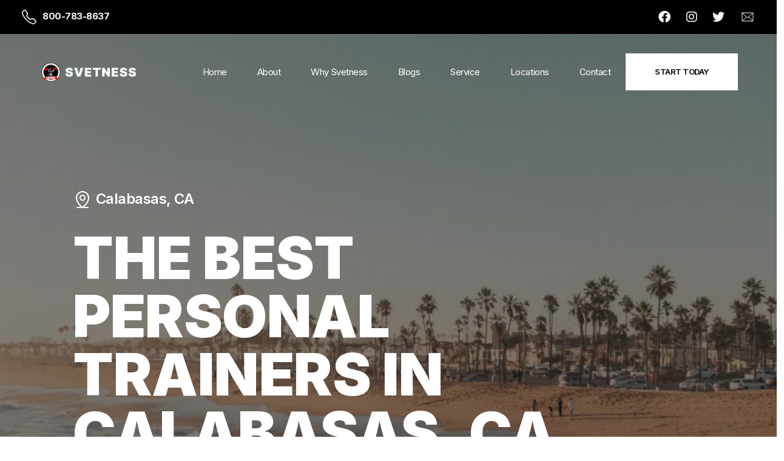

--- FILE ---
content_type: text/html; charset=utf-8
request_url: https://www.svetness.com/california/calabasas
body_size: 24617
content:
<!DOCTYPE html>
<html lang="en-US">
<head>
<title>The Best Personal Trainers in Calabasas, CA</title>
<meta name="keywords" content="Svetness,Personal trainer,Personal trainer,Get a personal trainer in California,Get a personal trainer in California,Personal training,Personal training,Personalized workouts,In-home personal trainer,In-home personal training,Excellent in-home personal training,Increase body mass,Best possible workout,Beach body ,Best workout,Fitness Trainer,Fitness Workouts,Tone your body,Get rid of fat,Gain weight,Health Improvement ,Fitness Training,Weight loss,Gaining Weight ,Get rid of fat,Certified ,Background Checked ,Cardiovascular workout" >
<meta name="description" content="The best personal trainers near you! Svetness offers personal fitness training all over Calabasas CA. Schedule your FREE Fitness Consultation Today!" >
<link rel="icon" type="image/png" href="/svetwww/files/settings/FaviconFilename/android-icon-192x192.png" >
<meta name="generator" content="Contensive">
<link rel="stylesheet" type="text/css" href="/svetwww/files/ccaggregatefunctions/minifystylesfilename/000000000171.css" >
<link rel="stylesheet" type="text/css" href="/svetwww/files/ccaggregatefunctions/minifystylesfilename/000000000011.css" >
<link rel="stylesheet" type="text/css" href="https://use.fontawesome.com/releases/v5.6.3/css/all.css" >
<link rel="stylesheet" type="text/css" href="https://cdn.jsdelivr.net/npm/bootstrap@5.1.3/dist/css/bootstrap.min.css" >
<link rel="stylesheet" type="text/css" href="/svetwww/files/ccaggregatefunctions/minifystylesfilename/000000000014.css" >
<link rel="stylesheet" type="text/css" href="https://cdnjs.cloudflare.com/ajax/libs/OwlCarousel2/2.3.4/assets/owl.carousel.min.css" >
<link rel="stylesheet" type="text/css" href="https://cdn.jsdelivr.net/npm/bootstrap-select@1.14.0-beta2/dist/css/bootstrap-select.min.css" >
<link rel="stylesheet" type="text/css" href="/assets/css/styles.css" >
<link rel="stylesheet" type="text/css" href="https://cdnjs.cloudflare.com/ajax/libs/font-awesome/6.2.0/css/all.min.css" >
<link rel="stylesheet" type="text/css" href="/svetwww/files/ccaggregatefunctions/stylesfilename/000000000063.r1.css" >
<link rel="stylesheet" type="text/css" href="/svetwww/files/ccaggregatefunctions/stylesfilename/000000000107.r1.css" >
<link rel="stylesheet" type="text/css" href="/svetwww/files/ccaggregatefunctions/minifystylesfilename/000000000128.css" >
<script type="text/javascript" src="/svetwww/files/ccaggregatefunctions/minifyjsfilename/000000000009.js"></script>
<script type="text/javascript" src="/svetwww/files/ccaggregatefunctions/minifyjsfilename/000000000011.js"></script>
<script type="text/javascript" src="https://cdn.jsdelivr.net/npm/bootstrap@5.1.3/dist/js/bootstrap.bundle.min.js"></script>
<script type="text/javascript" src="/svetwww/files/ccaggregatefunctions/minifyjsfilename/000000000014.js"></script>
<script type="text/javascript" src="https://cdnjs.cloudflare.com/ajax/libs/OwlCarousel2/2.3.4/owl.carousel.js"></script>
<script type="text/javascript" src="/svetwww/files/ccaggregatefunctions/minifyjsfilename/000000000212.js"></script>
<script type="text/javascript" src="https://cdn.jsdelivr.net/npm/bootstrap-select@1.14.0-beta2/dist/js/bootstrap-select.min.js"></script>
<script type="text/javascript">function bindReadyState(callback){ if (document.readyState != 'loading') callback(); else if (document.addEventListener) document.addEventListener('DOMContentLoaded', callback); else document.attachEvent('onreadystatechange', function(){ if (document.readyState == 'complete') callback(); });} bindReadyState(function(){
	isLockedAccountTab=false;});</script>
<script type="application/ld+json">{
  "@context": "https://schema.org",
  "@type": "Organization",
  "image": "https://www.svetness.com/assets/img/reviews.png",
  "url": "https://www.svetness.com",
  "logo": "https://www.svetness.com/assets/img/og.png",
  "name": "Svetness",
  "description": "In Home Personal Training",
  "email": "info@svetness.com"
}</script>
<!-- begin Convert Experiences code--><script type="text/javascript" src="//cdn-4.convertexperiments.com/v1/js/10007679-10007840.js?environment=production"></script><!-- end Convert Experiences code -->
<!-- Google Tag Manager -->
<script>(function(w,d,s,l,i){w[l]=w[l]||[];w[l].push({'gtm.start':
new Date().getTime(),event:'gtm.js'});var f=d.getElementsByTagName(s)[0],
j=d.createElement(s),dl=l!='dataLayer'?'&l='+l:'';j.async=true;j.src=
'https://www.googletagmanager.com/gtm.js?id='+i+dl;f.parentNode.insertBefore(j,f);
})(window,document,'script','dataLayer','GTM-K6X946N');</script>
<!-- End Google Tag Manager -->

<!-- Global site tag (gtag.js) - Google Analytics -->
<script src="https://www.googletagmanager.com/gtag/js?id=UA-82322921-1"></script>
<script>
  window.dataLayer = window.dataLayer || [];
  function gtag(){dataLayer.push(arguments);}
  gtag('js', new Date());

  	gtag('config', 'UA-82322921-1');
</script>
	
	
	
		<!-- Facebook Pixel Code -->
		<script>
		!function(f,b,e,v,n,t,s)
		{if(f.fbq)return;n=f.fbq=function(){n.callMethod?
		n.callMethod.apply(n,arguments):n.queue.push(arguments)};
		if(!f._fbq)f._fbq=n;n.push=n;n.loaded=!0;n.version='2.0';
		n.queue=[];t=b.createElement(e);t.async=!0;
		t.src=v;s=b.getElementsByTagName(e)[0];
		s.parentNode.insertBefore(t,s)}(window,document,'script',
		'https://connect.facebook.net/en_US/fbevents.js');
		 fbq('init', '577190002792914'); 
		fbq('track', 'PageView');
		</script>
		<noscript>
		 <img  loading="lazy" height="1" width="1" 
		src="https://www.facebook.com/tr?id=577190002792914&ev=PageView
		&noscript=1"/>
		</noscript>
		<!-- End Facebook Pixel Code -->
		
			<script>
  (function(i,s,o,g,r,a,m){i['GoogleAnalyticsObject']=r;i[r]=i[r]||function(){
  (i[r].q=i[r].q||[]).push(arguments)},i[r].l=1*new Date();a=s.createElement(o),
  m=s.getElementsByTagName(o)[0];a.async=1;a.src=g;m.parentNode.insertBefore(a,m)
  })(window,document,'script','https://www.google-analytics.com/analytics.js','ga');

  ga('create', 'UA-82322921-1', 'auto');
  ga('send', 'pageview');
</script>
			
			<!-- Hotjar Tracking Code for http://svetness.com/ -->
		<script>
			(function(h,o,t,j,a,r){
				h.hj=h.hj||function(){(h.hj.q=h.hj.q||[]).push(arguments)};
				h._hjSettings={hjid:689316,hjsv:6};
				a=o.getElementsByTagName('head')[0];
				r=o.createElement('script');r.async=1;
				r.src=t+h._hjSettings.hjid+j+h._hjSettings.hjsv;
				a.appendChild(r);
			})(window,document,'https://static.hotjar.com/c/hotjar-','.js?sv=');
		</script>
<meta name="contentId" content="43" >
<meta property="og:description" content="The best personal trainers near you! Svetness offers personal fitness training all over Calabasas CA. Schedule your FREE Fitness Consultation Today!" />
<meta name="twitter:description" content="The best personal trainers near you! Svetness offers personal fitness training all over Calabasas CA. Schedule your FREE Fitness Consultation Today!" />
<meta name="og:title" content="The Best Personal Trainers in Calabasas, CA" />
<meta name="twitter:title" content="The Best Personal Trainers in Calabasas, CA" />
<meta property="og:url" content="https://www.svetness.com/california/calabasas" />
<link rel="canonical" href="https://www.svetness.com/california/calabasas" />
	<meta http-equiv="content-type" content="text/html; charset=utf-8" />               
               <meta name="viewport" content="width=device-width, initial-scale=1" />
               <meta property="og:site_name" content="SVETNESS PERSONAL TRAINING" />
                   <meta name="twitter:card" content="summary" />
                    <meta name="robots" content="noodp"/>
     <meta property="og:locale" content="en_US" />
     <meta property="og:type" content="website" />
<meta property="og:image" content="https://www.svetness.com/assets/img/default_og.png">
<style type="text/css">#toolPanel #tpDraggable {left:0px;display:block}</style>
</head>
<body><div id="toolPanel"><!-- start --><div class="tpPanels">
    
	<!-- 201227-1636 -->
    <div id="tpLoginPanel" class="pt-4 tpPanelCon">
		<div style="width:100%;padding:50px 0"><div class="ccCon bg-light pt-2 pb-4" style="width:400px;margin:0 auto 0 auto;border:1px solid #bbb;border-radius:5px;"><div class="ccLoginFormCon"><form action="?" enctype="multipart/form-data" method="post" style="display: inline"><div class="my-4 container-fluid">
    <h4>Login</h4>
	
	<div class="pt-2">
		<label for="inputUsername" class="sr-only">Username</label>
		<input type="text" name="username" id="inputUsername" class="form-control" placeholder="Username" required autofocus>
	</div>
	<div class="pt-2">
	    <label for="inputPassword" class="sr-only">Password</label>
		<input type="password" name="password" id="inputPassword" class="form-control" placeholder="Password" required>
	</div>
	<div class="pt-2">
	    <button class="btn btn-success btn-block" type="submit">Login</button>
    </div>
</div>
<input type=hidden name="Type" value="login"></form><form action="?" enctype="multipart/form-data" method="post" style="display: inline"><div class="my-4 container-fluid">
	<h4>Recover Your Password</h4>
	<div class="pt-2">
		<label for="inputEmail" class="sr-only pt-2">Email address</label>
		<input type="email" name="email" id="inputEmail" class="form-control pt-2" placeholder="Email" required autofocus>
	</div>
	<div class="pt-2">
		<button class="btn btn-success btn-block" type="submit">Recover Password</button>
	</div>
</div> <!-- /container-fluid -->
<input type=hidden name="Type" value="lk0q56am09"></form></div></div></div>
    </div>
</div>
<div id="tpTabZone">
</div>
<div class="tpTabs">
    
    
</div>
<div id="containment-wrapper">
    <div id="tpDraggable" class="tpFixedTabs">
        
    </div>
</div>
<!-- end --></div><div id="toolPanelContent"><div id="fb-root"></div>
			<script>(function(d, s, id) {
			var js, fjs = d.getElementsByTagName(s)[0];
			if (d.getElementById(id)) return;
			js = d.createElement(s); js.id = id;
			js.src = "//connect.facebook.net/en_US/all.js#xfbml=1";
			fjs.parentNode.insertBefore(js, fjs);
			}(document, 'script', 'facebook-jssdk'));</script><!-- Google Tag Manager (noscript) -->
<noscript><iframe src="https://www.googletagmanager.com/ns.html?id=GTM-K6X946N"
height="0" width="0" style="display:none;visibility:hidden"></iframe></noscript>
<!-- End Google Tag Manager (noscript) --><div id="page43">
<style>
  .owl-nav .disabled {
  display: none !important;
}
</style>

  <section id="topbar">
    <div class="container-fluid d-flex justify-content-center justify-content-between">
      <div class="contact-info d-flex align-items-center">
        <div> <img alt="telephone icon" class="svgImages" src="/assets/img/telephone.svg"><a href="tel:800-783-8637">800-783-8637</a></div>
      </div>
      <div class="social-links d-md-flex align-items-center">
        <a href="https://www.facebook.com/svetness/" class="facebook d-none d-md-flex "><i class="fa-brands fa-facebook"></i></a>
        <a href="https://www.instagram.com/svetness/" class="instagram d-none d-md-flex "><i class="fa-brands fa-instagram"></i></a>
        <a href="https://twitter.com/svetness" class="twitter d-none d-md-flex "><i class="fa-brands fa-twitter"></i></a>
        <a href="mailto:info@svetness.com"><img src='/assets/img/icons/Envelope.svg' alt='envelope'></a>
      </div>
    </div>
  </section>

  <!-- ======= Header ======= -->
  <header id="findTrainerHeader" style="background-image: linear-gradient(rgba(0, 0, 0, 0.5), rgba(0, 0, 0, 0.5)), url(https://dashboard.svetness.com/svetnesslivestream/files/svetnesslocations/landscapephoto/000000000007/location-10-1920x725.webp) !important;">
    <div class="navWrapper d-flex justify-content-between align-items-center">

      <div class="logo">
        <img alt="Svetness logo" src="/assets/img/white-logo.png">
      </div>
      <div class="menu-btn ms-auto d-xl-none">
        <a class="btn-open" role="button"><span></span></a>
      </div>
      <nav class="navbar-expand-xl d-xs-none d-sm-none d-xl-block">
        <div class="overlay" id="js-overlay">
          <div class="desktop-menuNav">
            <ul class="navbar-nav d-lg-flex align-items-center">
              <li class="nav-item">
                <a class="nav-link active" href="/">Home</a>
              </li>
              <li class="nav-item">
                <a class="nav-link">About</a>
                <ul class="flyout aboutUsUl">
                  <li><a href="/about">About Us</a></li>
                  <li><a href="/personal-trainers">Personal Trainers</a></li>
                  <li><a href="/mission">Mission</a></li>
                  <li><a href="/career-oportunities">Career Opportunities</a></li>
                </ul>

              </li>
              <li class="nav-item">
                <a class="nav-link">Why Svetness</a>
                <ul class="flyout whySvet">
                  <li><a href="/reviews">Reviews</a></li>
                  <li><a href="/faq">FAQs</a></li>
                </ul>
              </li>
              <li class="nav-item">
                <a class="nav-link" href="/blogs">Blogs</a>
              </li>
              <li class="nav-item">
                <a class="nav-link" href="/services">Service</a>
                <ul class="flyout services">
                  <li class="float-start">
                    <h6 class="text-white ps-4">Service Types</h6>
                    <ul>
                      <li><a href="/services/personal-training-individual">Personal Training</a></li>
                      <li><a href="/services/personal-training-couple">Couples Training</a></li>
                      <li><a href="/services/corporate-wellness-programs">Corporate Wellness Training</a></li>
                      <li><a href="/services/apartment-community-classes">Apartment Community Training</a></li>
                    </ul>
                  </li>
                  <li class="float-end">
                    <h6 class="text-white ps-4">Specialties</h6>
                    <ul>
                      <li><a href="/services/aerobics-fitness">Aerobic Fitness</a></li>
                      <li><a href="/services/bodybuilding">Bodybuilding</a></li>
                      <li><a href="/services/competition-training">Competition Training</a></li>
                      <li><a href="/services/senior-fitness">Senior Fitness</a></li>
                      <li><a href="/services/sports-conditioning">Sports Conditioning</a></li>
                      <li><a href="/services/strength-training">Strength Training</a></li>
                      <li><a href="/services/weight-gain">Weight Gain</a></li>
                      <li><a href="/services/weight-loss">Weight Loss</a></li>
                      <li><a href="/services/youth-fitness">Youth Fitness</a></li>
                    </ul>
                  </li>

                </ul>
              </li>
              <li class="nav-item">
                <a class="nav-link" href="/locations">Locations</a>
              </li>
              <li class="nav-item">
                <a class="nav-link" href="/current-client">Contact</a>
              </li>
              <li>
                <a href="/schedule-assessment/" class="whitebtn">Start Today</a>
              </li>
            </ul>
          </div>
        </div>
      </nav>
    </div>


    <div class="header-text">
      <div class="col-12 col-lg-11">
        <p class="text-larger text-md-start"><img alt="map pin icon" src="/assets/img/icons/MapPinLine.svg"> Calabasas, CA</p>
        <h1 class="mt-0">The Best Personal Trainers in Calabasas, CA</h1>
      </div>
    </div>

  </header>

  <div class="overlay d-xl-none">
    <div class="js-mobileMenu">
      <div class="container-fluid px-5">
        <div class="logo" id="pageLogo" style="position:relative;">
          <img alt="Svetness logo" src="/assets/img/white-logo.png">
        </div>
        <div id="mobileHeader">
          <div id="js-aboutHeader" style="display: none;">
            <h6>About</h6>
          </div>
          <div id="js-whyHeader">
            <h6>Why Svetness</h6>
          </div>
          <div id="js-servicesHeader">
            <h6>Service</h6>
          </div>
          <div id="js-serviceTypeHeader">
            <h6>Service Types</h6>
          </div>
          <div id="js-specialtiesHeader">
            <h6>Specialties</h6>
          </div>
        </div>
        <ul style="position:relative;padding-top:40px">
          <li>
            <ul id="js-mobileMenuTop">
              <li><a href="/">Home</a></li>
              <li class="about"><a class="">About <img src='/assets/img/icons/menu-arrow.svg' alt='menu arrow'></a>
                <ul class="about-sub">
                  <li><a href="/about">About Us</a></li>
                  <li><a href="/personal-trainers">Personal Trainers</a></li>
                  <li><a href="/mission">Mission</a></li>
                  <li><a href="/career-oportunities">Career Opportunities</a></li>
                  <li class="return"><a href="#" onclick="return false;"><img src='/assets/img/icons/menu-left.svg' alt='menu left'></a></li>
                </ul>
              </li>
              <li class="why-parent"><a>Why Svetness <img src='/assets/img/icons/menu-arrow.svg' alt='menu arrow'></a>
                <ul class="why-sub">
                  <li><a href="/reviews">Reviews</a></li>
                  <li><a href="/faq">FAQs</a></li>
                  <li class="return"><a href="#" onclick="return false;"><img src='/assets/img/icons/menu-left.svg' alt='menu left'></a></li>
                </ul>
              </li>
              <li><a href="/blogs">Blogs</a></li>
              <li class="services"><a>Service <img src='/assets/img/icons/menu-arrow.svg' alt='menu arrow'></a>
                <ul class="services-sub">
                  <li class="serviceType"><a href="#" class="serviceClick">Service Types <img src='/assets/img/icons/menu-arrow.svg' alt='menu arrow'></a>
                    <ul class="serviceType-child">
                      <li><a href="/services/personal-training-individual">Personal Training</a></li>
                      <li><a href="/services/personal-training-couple">Couples Training</a></li>
                      <li><a href="/services/corporate-wellness-programs">Corporate Wellness Training</a></li>
                      <li><a href="/services/apartment-community-classes">Apartment Community Training</a></li>
                      <li class="return"><a href="#" onclick="return false;"><img src='/assets/img/icons/menu-left.svg' alt='menu left'></a></li>
                    </ul>
                  </li>
                  <li class="specialties"><a>Specialties<img src='/assets/img/icons/menu-arrow.svg' alt='menu arrow'></a>
                    <ul class="specialties-child">
                      <li><a href="/services/aerobics-fitness">Aerobic Fitness</a></li>
                      <li><a href="/services/bodybuilding">Bodybuilding</a></li>
                      <li><a href="/services/competition-training">Competition Training</a></li>
                      <li><a href="/services/senior-fitness">Senior Fitness</a></li>
                      <li><a href="/services/sports-conditioning">Sports Conditioning</a></li>
                      <li><a href="/services/strength-training">Strength Training</a></li>
                      <li><a href="/services/weight-gain">Weight Gain</a></li>
                      <li><a href="/services/weight-loss">Weight Loss</a></li>
                      <li><a href="/services/youth-fitness">Youth Fitness</a></li>

                      <li class="return"><a href="#" onclick="return false;"><img src='/assets/img/icons/menu-left.svg' alt='menu left'></a></li>
                    </ul>
                  </li>
                  <li class="return"><a href="#" onclick="return false;"><img src='/assets/img/icons/menu-left.svg' alt='menu left'></a></li>
                </ul>
              </li>

              <li><a href="/locations">Locations</a></li>
              <li><a href="/current-client">Contact</a></li>
              <li class="d-grid">
                <div class="float-start d-grid col-12 col-sm-6">
                  <a href="/schedule-assessment/" class="whitebtn">Start Today</a>
                </div>
              </li>
            </ul>
          </li>

        </ul>
      </div>
    </div>
  </div>

  <!-- End Header -->

  <main class="container-fluid p-0" id="cityPage">
    <section class="companyLogos">
      <div class="owl-theme owl-carousel" id="companyLogos">
        <div class="item"><img alt="Yahoo sports logo" src="/assets/img/home/yahoo.png"> </div>
        <div class="item"><img alt="Yahoo life logo" src="/assets/img/home/yahoo-life.png"> </div>
        <div class="item"><img alt="New York weekly logo" src="/assets/img/home/newyork.png"> </div>
        <div class="item"><img alt="Thrive logo" src="/assets/img/home/thrive.png"> </div>
      </div>
    </section>
    <div class="app-modal" id="app-modal-form"></div>
    <section id="formSectionModal" class="assessment-form-section">
    
        <head>
    <!-- styles left for backward compatibility -->
    <meta name="layout" content="Svetness Assessment Form Addon Layout">
    
    
    
    
    
    
    
    <!-- styles left for backward compatibility -->
  </head>
  

  <style>
    /*so the multiselect dropdowns display correctly */
    /*so the multiselect dropdowns display correctly */
    .bootstrap-select-label {
      opacity: .65;
      transform: scale(.85) translateY(-0.5rem) translateX(0.15rem);
    }

    .bootstrap-select {
      width: 100% !important;
    }

    .bootstrap-select>.dropdown-toggle {
      width: 100% !important;
      border-bottom: 1px solid rgba(0, 0, 0, .5) !important;
      background-color: transparent !important;
      /* height: calc(3.5rem + 1px) !important; */
      
      /* line-height: 1.25 !important; */

      padding-bottom: 13px !important;

    }
    .bootstrap-select>.dropdown-toggle:not(.lightForm .bootstrap-select>.dropdown-toggle):not(.whiteForm .bootstrap-select>.dropdown-toggle)  {
      border-bottom: 1px solid rgba(255, 255, 255, .5)  !important;
      border-top: none;
      border-left: none;
      border-right: none;
    }

    .filter-option-inner {
      color: rgba(0, 0, 0, .5) !important;
      color: #000 !important;
    }

   .filter-option-inner-inner:not(.lightForm .filter-option-inner-inner):not(.whiteForm .filter-option-inner-inner) {
     color: rgba(255, 255, 255, .5) !important;
   }
   .filter-option-inner-inner.selected-color:not(.lightForm .filter-option-inner-inner):not(.whiteForm .filter-option-inner-inner) {
     color: rgba(255, 255, 255, 1.0) !important;
   }
   .filter-option-inner-inner {
     color: rgba(0, 0, 0, .5) !important;
   }
   .filter-option-inner-inner.selected-color {
     color: rgba(0, 0, 0, 1.0) !important;
   
   }

   /*class that generates the multiselect arrow. replace it with the arrow used by the other selects*/
   .bs-placeholder {
     background-image: url("data:image/svg+xml,%3csvg xmlns='http://www.w3.org/2000/svg' viewBox='0 0 16 16'%3e%3cpath fill='none' stroke='%23343a40' stroke-linecap='round' stroke-linejoin='round' stroke-width='2' d='m2 5 6 6 6-6'/%3e%3c/svg%3e");
     background-repeat: no-repeat;
     background-position: right 0.75rem center;
     background-size: 16px 12px;
     color: transparent !important;
   }

   @media (min-width: 1200px) {
      .assessment-form-container {
         font-size: 17px !important;
      }
   }
</style>
<link href="/assets/css/assessmentformv2-tailwind.output.css" rel="stylesheet">
<script type="importmap">
  {
    "imports": {
      "preact": "https://esm.sh/preact@10.19.2",
      "preact/": "https://esm.sh/preact@10.19.2/",
      "htm/preact": "https://esm.sh/htm@3.1.1/preact?external=preact"
    }
  }
</script>

<div class="assessment-form-container">
  <div class="assessment-form-title">Let us hear from you!</div>
  <div class="assessment-form-subtitle">
    Tell us your basic information and your needs, and we will contact
    you within 24 hours.
  </div>  
  <form id="joinFormModal" class="assessment-form">
    <input type="hidden" id="enteredByName" name="enteredByName" value="California/Calabasas Trainer Page">
    <div class="assessment-form-inputs-container">
      <select id="serviceSelect" name="serviceSelect" class="assessment-form-select assessment-form-custom-arrow" required="">
        <option class="assessment-form-option" value="" disabled="" selected="">
          Select Service
        </option>
        <option class="assessment-form-option" value="1">
          Personal Training (1 on 1)
        </option>
        <option class="assessment-form-option" value="5">
          Personal Training (Couples)
        </option>
        <option class="assessment-form-option" value="15">
          Corporate Wellness Program
        </option>
        <option class="assessment-form-option" value="20">
          Apartment Community Classes
        </option>
      </select>
      <div class="assessment-form-separator-horizontal"></div>
      <span class="assessment-form-separator-vertical"></span>
      <input id="zipCode" name="zipCode" class="assessment-form-input" type="text" maxlength="5" placeholder="Enter Zip Code" required="" pattern="\d{4,5}" value="">
      <button class="assessment-form-button" type="submit">Get Started</button>
    </div>
    <input type="text" style="display: none;" class="form-control" id="googleCampaignId" name="googleCampaignId" value="">
  </form>

  <div id="assessment-form-error-message" class="assessment-form-error">
    <svg xmlns="http://www.w3.org/2000/svg" width="15" height="14" viewbox="0 0 15 14" fill="none">
      <g clip-path="url(#clip0_848_1312)">
      <path d="M6.50245 2.25179L1.56162 10.5001C1.45975 10.6765 1.40585 10.8765 1.40528 11.0803C1.40471 11.284 1.45749 11.4843 1.55837 11.6613C1.65925 11.8382 1.80471 11.9857 1.98028 12.089C2.15585 12.1923 2.35542 12.2479 2.55912 12.2501H12.4408C12.6445 12.2479 12.844 12.1923 13.0196 12.089C13.1952 11.9857 13.3407 11.8382 13.4415 11.6613C13.5424 11.4843 13.5952 11.284 13.5946 11.0803C13.5941 10.8765 13.5402 10.6765 13.4383 10.5001L8.49745 2.25179C8.39346 2.08035 8.24704 1.93861 8.07232 1.84024C7.89759 1.74186 7.70046 1.69019 7.49995 1.69019C7.29944 1.69019 7.10231 1.74186 6.92759 1.84024C6.75286 1.93861 6.60644 2.08035 6.50245 2.25179Z" stroke="#C60203" stroke-linecap="round" stroke-linejoin="round"></path>
      <path d="M7.5 5.25V7.58333" stroke="#C60203" stroke-linecap="round" stroke-linejoin="round"></path>
      <path d="M7.5 9.91675H7.50547" stroke="#C60203" stroke-linecap="round" stroke-linejoin="round"></path>
      </g>
      <defs>
      <clippath id="clip0_848_1312">
      <rect width="14" height="14" fill="white" transform="translate(0.5)"></rect>
      </clippath>
      </defs>
      </svg> Enter valid service and zip code
  </div>         
</div>

<!-- scripts left for backward compatibility -->









<!-- scripts left for backward compatibility -->

<script type="text/javascript" id="hs-script-loader" async="" defer="" src="//js.hs-scripts.com/39504430.js"></script>

<script>
  (function () {
    const form = document.getElementById('joinFormModal');
    const zipEl = document.getElementById('zipCode');
    const serviceEl = document.getElementById('serviceSelect');
    const enteredByNameEl = document.getElementById('enteredByName');
    const err = document.getElementById('assessment-form-error-message');

    function getWidgetUrl() {
      const hostname = window.location.hostname;
      
      if (hostname === 'www.svetness.com' || hostname === 'start.svetness.com' || hostname === 'svetness.com') {
        return 'https://start.svetness.com/widget/assessment-form.js';
      }
      return 'https://staging-svetness.vercel.app/widget/assessment-form.js';
    }

    function showError(on) {
      if (!err) return;
      err.style.display = on ? 'flex' : 'none';
    }

    showError(false);

    form.addEventListener('submit', function (e) {
      e.preventDefault();

      const zip = (zipEl.value || '').trim();
      const service = (serviceEl.value || '').trim();
      const enteredByName = (enteredByNameEl.value || '').trim();
      const valid = /^\d{4,5}$/.test(zip) && !!service;

      if (!valid) {
        showError(true);
        return;
      }

      showError(false);

      const submitButton = form.querySelector('button[type="submit"]');
      const originalText = submitButton.textContent;
      submitButton.disabled = true;
      submitButton.textContent = 'Submitting...';

      // Re-enable submit button when modal is opened
      function handleOpened() {
        submitButton.disabled = false;
        submitButton.textContent = originalText;
        window.removeEventListener('svetness-modal-opened', handleOpened);
      }
      window.addEventListener('svetness-modal-opened', handleOpened);

      // Fallback
      const fallbackTimer = setTimeout(() => {
        if (submitButton.disabled) {
          submitButton.disabled = false;
          submitButton.textContent = originalText;
          console.warn('[SvetnessAssessment] Fallback re-enabled submit button');
        }
        window.removeEventListener('svetness-modal-opened', handleOpened);
      }, 8000);

      // If modal is closed, clear fallback and ensure submit button is enabled
      function handleClosed() {
        clearTimeout(fallbackTimer);
        if (submitButton.disabled) {
          submitButton.disabled = false;
          submitButton.textContent = originalText;
        }
        window.removeEventListener('svetness-modal-closed', handleClosed);
      }
      window.addEventListener('svetness-modal-closed', handleClosed);

      // Avoid duplicate loader scripts on repeated submits
      const PREV_ID = 'svetness-widget-loader';
      const prev = document.getElementById(PREV_ID);
      if (prev) prev.remove();

      const s = document.createElement('script');
      s.id = PREV_ID;
      
      const widgetBaseUrl = getWidgetUrl();
      s.src = `${widgetBaseUrl}?zip=${encodeURIComponent(zip)}&service=${encodeURIComponent(service)}&enteredByName=${encodeURIComponent(enteredByName)}`;
      
      s.onerror = () => {
        clearTimeout(fallbackTimer);
        console.error('[SvetnessAssessment] Failed to load loader script');
        submitButton.disabled = false;
        submitButton.textContent = originalText;
        window.removeEventListener('svetness-modal-opened', handleOpened);
        window.removeEventListener('svetness-modal-closed', handleClosed);
      };
      document.head.appendChild(s);
    });
  })();
</script>

              
    </section>   


    <section id="trainersSection" class="mergeSectionWrapper section-above-why">
      <input type="hidden" id="trainerCarouselMaxCount" value="12">
      <div class="row mergeSectionInner pe-0 me-0">
        <div class="ctaDiv reveal">
          <div class="ctaParaText ">
            <h4>Our friendly <br>certified trainers in Calabasas</h4>
            <p>Real results by real people you can trust. Our trainers are certified by reputable organizations like ACE, NASM, NSCA, ACSM and provide 360 degree support that incorporate health, nutrition, and mental wellness.</p>
          </div>
        </div>
      <div class="outterWrapper pe-0">
        <div id="trainersSection-arrow-overlay" class="pe-2 ">
          <div><a href="#" class="js-svettrainers-up"><i class="fa-solid fa-arrow-up svetsteps-arrow mt-0"></i></a></div>
          <div class="trainersSection-arrow-overlay-progress-outer">
            <div class="trainersSection-arrow-overlay-progress-inner"></div>
          </div>
          <div><a href="#" class="js-svettrainers-down"><i class="fa-solid fa-arrow-down svetsteps-arrow"></i></a></div>
        </div>
        <div class="meetIntroWrapper reveal">
          <div class="meetIntroInner ">
            <div class="owl-theme owl-carousel" id="trainersCarousel">
              <div class="item active">
                <div class="row">
                  <div class="col-10 col-md-5 order-1 order-md-3 ">
                    <div class="meetIntroImg float-md-end">
                      <img alt="trainer profile image" src="https://dashboard.svetness.com/svetnesslivestream/files/ccmembers/cmsphoto/000000022725/Gwendolyn%201-275x400.webp">
                    </div>
                  </div>
                  <div class="col-2 col-md-2 order-2 d-flex justify-content-end">
                    
                  </div>
                  <div class="col-xs-12 col-md-5 order-3 order-md-1 ps-md-3 meetIntroText">
                    <div>
                      <h3>Meet Gwen</h3>
                      <p>Hi there, nice to meet you. My name is Gwen, and I’ve been training one on one for 4 years now. Coming from a sports background, Fitness has always been a major part of my life, from training to throwing the javelin, weight, and hammer in college to now competing on a stage for Figure Bodybuildin...</p>
                      <ul class="list-unstyled">
                        <li>
                          <span><svg xmlns="http://www.w3.org/2000/svg" width="16" height="16" fill="currentColor" class="bi bi-patch-check" viewbox="0 0 16 16">
                              <path fill-rule="evenodd" d="M10.354 6.146a.5.5 0 0 1 0 .708l-3 3a.5.5 0 0 1-.708 0l-1.5-1.5a.5.5 0 1 1 .708-.708L7 8.793l2.646-2.647a.5.5 0 0 1 .708 0z"></path>
                              <path d="m10.273 2.513-.921-.944.715-.698.622.637.89-.011a2.89 2.89 0 0 1 2.924 2.924l-.01.89.636.622a2.89 2.89 0 0 1 0 4.134l-.637.622.011.89a2.89 2.89 0 0 1-2.924 2.924l-.89-.01-.622.636a2.89 2.89 0 0 1-4.134 0l-.622-.637-.89.011a2.89 2.89 0 0 1-2.924-2.924l.01-.89-.636-.622a2.89 2.89 0 0 1 0-4.134l.637-.622-.011-.89a2.89 2.89 0 0 1 2.924-2.924l.89.01.622-.636a2.89 2.89 0 0 1 4.134 0l-.715.698a1.89 1.89 0 0 0-2.704 0l-.92.944-1.32-.016a1.89 1.89 0 0 0-1.911 1.912l.016 1.318-.944.921a1.89 1.89 0 0 0 0 2.704l.944.92-.016 1.32a1.89 1.89 0 0 0 1.912 1.911l1.318-.016.921.944a1.89 1.89 0 0 0 2.704 0l.92-.944 1.32.016a1.89 1.89 0 0 0 1.911-1.912l-.016-1.318.944-.921a1.89 1.89 0 0 0 0-2.704l-.944-.92.016-1.32a1.89 1.89 0 0 0-1.912-1.911l-1.318.016z"></path>
                            </svg>
                          </span>
                          Certified by National Council on Strength &amp; Fitness
                        </li>
                        <li>
                          <span>
                            <svg xmlns="http://www.w3.org/2000/svg" width="16" height="16" fill="currentColor" class="bi bi-hand-thumbs-up" viewbox="0 0 16 16">
                              <path d="M8.864.046C7.908-.193 7.02.53 6.956 1.466c-.072 1.051-.23 2.016-.428 2.59-.125.36-.479 1.013-1.04 1.639-.557.623-1.282 1.178-2.131 1.41C2.685 7.288 2 7.87 2 8.72v4.001c0 .845.682 1.464 1.448 1.545 1.07.114 1.564.415 2.068.723l.048.03c.272.165.578.348.97.484.397.136.861.217 1.466.217h3.5c.937 0 1.599-.477 1.934-1.064a1.86 1.86 0 0 0 .254-.912c0-.152-.023-.312-.077-.464.201-.263.38-.578.488-.901.11-.33.172-.762.004-1.149.069-.13.12-.269.159-.403.077-.27.113-.568.113-.857 0-.288-.036-.585-.113-.856a2.144 2.144 0 0 0-.138-.362 1.9 1.9 0 0 0 .234-1.734c-.206-.592-.682-1.1-1.2-1.272-.847-.282-1.803-.276-2.516-.211a9.84 9.84 0 0 0-.443.05 9.365 9.365 0 0 0-.062-4.509A1.38 1.38 0 0 0 9.125.111L8.864.046zM11.5 14.721H8c-.51 0-.863-.069-1.14-.164-.281-.097-.506-.228-.776-.393l-.04-.024c-.555-.339-1.198-.731-2.49-.868-.333-.036-.554-.29-.554-.55V8.72c0-.254.226-.543.62-.65 1.095-.3 1.977-.996 2.614-1.708.635-.71 1.064-1.475 1.238-1.978.243-.7.407-1.768.482-2.85.025-.362.36-.594.667-.518l.262.066c.16.04.258.143.288.255a8.34 8.34 0 0 1-.145 4.725.5.5 0 0 0 .595.644l.003-.001.014-.003.058-.014a8.908 8.908 0 0 1 1.036-.157c.663-.06 1.457-.054 2.11.164.175.058.45.3.57.65.107.308.087.67-.266 1.022l-.353.353.353.354c.043.043.105.141.154.315.048.167.075.37.075.581 0 .212-.027.414-.075.582-.05.174-.111.272-.154.315l-.353.353.353.354c.047.047.109.177.005.488a2.224 2.224 0 0 1-.505.805l-.353.353.353.354c.006.005.041.05.041.17a.866.866 0 0 1-.121.416c-.165.288-.503.56-1.066.56z"></path>
                            </svg>
                          </span>
                          Expert in Weight Loss
                        </li>
                        <li>
                          <span>
                            <svg xmlns="http://www.w3.org/2000/svg" width="16" height="16" fill="currentColor" class="bi bi-hand-thumbs-up" viewbox="0 0 16 16">
                              <path d="M8.864.046C7.908-.193 7.02.53 6.956 1.466c-.072 1.051-.23 2.016-.428 2.59-.125.36-.479 1.013-1.04 1.639-.557.623-1.282 1.178-2.131 1.41C2.685 7.288 2 7.87 2 8.72v4.001c0 .845.682 1.464 1.448 1.545 1.07.114 1.564.415 2.068.723l.048.03c.272.165.578.348.97.484.397.136.861.217 1.466.217h3.5c.937 0 1.599-.477 1.934-1.064a1.86 1.86 0 0 0 .254-.912c0-.152-.023-.312-.077-.464.201-.263.38-.578.488-.901.11-.33.172-.762.004-1.149.069-.13.12-.269.159-.403.077-.27.113-.568.113-.857 0-.288-.036-.585-.113-.856a2.144 2.144 0 0 0-.138-.362 1.9 1.9 0 0 0 .234-1.734c-.206-.592-.682-1.1-1.2-1.272-.847-.282-1.803-.276-2.516-.211a9.84 9.84 0 0 0-.443.05 9.365 9.365 0 0 0-.062-4.509A1.38 1.38 0 0 0 9.125.111L8.864.046zM11.5 14.721H8c-.51 0-.863-.069-1.14-.164-.281-.097-.506-.228-.776-.393l-.04-.024c-.555-.339-1.198-.731-2.49-.868-.333-.036-.554-.29-.554-.55V8.72c0-.254.226-.543.62-.65 1.095-.3 1.977-.996 2.614-1.708.635-.71 1.064-1.475 1.238-1.978.243-.7.407-1.768.482-2.85.025-.362.36-.594.667-.518l.262.066c.16.04.258.143.288.255a8.34 8.34 0 0 1-.145 4.725.5.5 0 0 0 .595.644l.003-.001.014-.003.058-.014a8.908 8.908 0 0 1 1.036-.157c.663-.06 1.457-.054 2.11.164.175.058.45.3.57.65.107.308.087.67-.266 1.022l-.353.353.353.354c.043.043.105.141.154.315.048.167.075.37.075.581 0 .212-.027.414-.075.582-.05.174-.111.272-.154.315l-.353.353.353.354c.047.047.109.177.005.488a2.224 2.224 0 0 1-.505.805l-.353.353.353.354c.006.005.041.05.041.17a.866.866 0 0 1-.121.416c-.165.288-.503.56-1.066.56z"></path>
                            </svg>
                          </span>
                          Expert in Cardio and Conditioning
                        </li>
                        <li>
                          <span>
                            <svg xmlns="http://www.w3.org/2000/svg" width="16" height="16" fill="currentColor" class="bi bi-hand-thumbs-up" viewbox="0 0 16 16">
                              <path d="M8.864.046C7.908-.193 7.02.53 6.956 1.466c-.072 1.051-.23 2.016-.428 2.59-.125.36-.479 1.013-1.04 1.639-.557.623-1.282 1.178-2.131 1.41C2.685 7.288 2 7.87 2 8.72v4.001c0 .845.682 1.464 1.448 1.545 1.07.114 1.564.415 2.068.723l.048.03c.272.165.578.348.97.484.397.136.861.217 1.466.217h3.5c.937 0 1.599-.477 1.934-1.064a1.86 1.86 0 0 0 .254-.912c0-.152-.023-.312-.077-.464.201-.263.38-.578.488-.901.11-.33.172-.762.004-1.149.069-.13.12-.269.159-.403.077-.27.113-.568.113-.857 0-.288-.036-.585-.113-.856a2.144 2.144 0 0 0-.138-.362 1.9 1.9 0 0 0 .234-1.734c-.206-.592-.682-1.1-1.2-1.272-.847-.282-1.803-.276-2.516-.211a9.84 9.84 0 0 0-.443.05 9.365 9.365 0 0 0-.062-4.509A1.38 1.38 0 0 0 9.125.111L8.864.046zM11.5 14.721H8c-.51 0-.863-.069-1.14-.164-.281-.097-.506-.228-.776-.393l-.04-.024c-.555-.339-1.198-.731-2.49-.868-.333-.036-.554-.29-.554-.55V8.72c0-.254.226-.543.62-.65 1.095-.3 1.977-.996 2.614-1.708.635-.71 1.064-1.475 1.238-1.978.243-.7.407-1.768.482-2.85.025-.362.36-.594.667-.518l.262.066c.16.04.258.143.288.255a8.34 8.34 0 0 1-.145 4.725.5.5 0 0 0 .595.644l.003-.001.014-.003.058-.014a8.908 8.908 0 0 1 1.036-.157c.663-.06 1.457-.054 2.11.164.175.058.45.3.57.65.107.308.087.67-.266 1.022l-.353.353.353.354c.043.043.105.141.154.315.048.167.075.37.075.581 0 .212-.027.414-.075.582-.05.174-.111.272-.154.315l-.353.353.353.354c.047.047.109.177.005.488a2.224 2.224 0 0 1-.505.805l-.353.353.353.354c.006.005.041.05.041.17a.866.866 0 0 1-.121.416c-.165.288-.503.56-1.066.56z"></path>
                            </svg>
                          </span>
                          Expert in Strength Training
                        </li>
                        
                        
                      </ul>

                    </div>


                  </div>
                </div>
              </div>
              
            
              <div class="item active">
                <div class="row">
                  <div class="col-10 col-md-5 order-1 order-md-3 ">
                    <div class="meetIntroImg float-md-end">
                      <img alt="trainer profile image" src="https://dashboard.svetness.com/svetnesslivestream/files/ccmembers/cmsphoto/000004957283/Michele%201-275x400.webp">
                    </div>
                  </div>
                  <div class="col-2 col-md-2 order-2 d-flex justify-content-end">
                    
                  </div>
                  <div class="col-xs-12 col-md-5 order-3 order-md-1 ps-md-3 meetIntroText">
                    <div>
                      <h3>Meet Michele</h3>
                      <p>Hi! I am Michele! I was born an raised in Baltimore, MD and still live in the area to this day! I am super passionate about living a full and healthy life and want to share that passion with others! Just a few of the ways I like to move, include running and love competing in races, and especially...</p>
                      <ul class="list-unstyled">
                        <li>
                          <span><svg xmlns="http://www.w3.org/2000/svg" width="16" height="16" fill="currentColor" class="bi bi-patch-check" viewbox="0 0 16 16">
                              <path fill-rule="evenodd" d="M10.354 6.146a.5.5 0 0 1 0 .708l-3 3a.5.5 0 0 1-.708 0l-1.5-1.5a.5.5 0 1 1 .708-.708L7 8.793l2.646-2.647a.5.5 0 0 1 .708 0z"></path>
                              <path d="m10.273 2.513-.921-.944.715-.698.622.637.89-.011a2.89 2.89 0 0 1 2.924 2.924l-.01.89.636.622a2.89 2.89 0 0 1 0 4.134l-.637.622.011.89a2.89 2.89 0 0 1-2.924 2.924l-.89-.01-.622.636a2.89 2.89 0 0 1-4.134 0l-.622-.637-.89.011a2.89 2.89 0 0 1-2.924-2.924l.01-.89-.636-.622a2.89 2.89 0 0 1 0-4.134l.637-.622-.011-.89a2.89 2.89 0 0 1 2.924-2.924l.89.01.622-.636a2.89 2.89 0 0 1 4.134 0l-.715.698a1.89 1.89 0 0 0-2.704 0l-.92.944-1.32-.016a1.89 1.89 0 0 0-1.911 1.912l.016 1.318-.944.921a1.89 1.89 0 0 0 0 2.704l.944.92-.016 1.32a1.89 1.89 0 0 0 1.912 1.911l1.318-.016.921.944a1.89 1.89 0 0 0 2.704 0l.92-.944 1.32.016a1.89 1.89 0 0 0 1.911-1.912l-.016-1.318.944-.921a1.89 1.89 0 0 0 0-2.704l-.944-.92.016-1.32a1.89 1.89 0 0 0-1.912-1.911l-1.318.016z"></path>
                            </svg>
                          </span>
                          Certified by The American Council on Exercise
                        </li>
                        <li>
                          <span>
                            <svg xmlns="http://www.w3.org/2000/svg" width="16" height="16" fill="currentColor" class="bi bi-hand-thumbs-up" viewbox="0 0 16 16">
                              <path d="M8.864.046C7.908-.193 7.02.53 6.956 1.466c-.072 1.051-.23 2.016-.428 2.59-.125.36-.479 1.013-1.04 1.639-.557.623-1.282 1.178-2.131 1.41C2.685 7.288 2 7.87 2 8.72v4.001c0 .845.682 1.464 1.448 1.545 1.07.114 1.564.415 2.068.723l.048.03c.272.165.578.348.97.484.397.136.861.217 1.466.217h3.5c.937 0 1.599-.477 1.934-1.064a1.86 1.86 0 0 0 .254-.912c0-.152-.023-.312-.077-.464.201-.263.38-.578.488-.901.11-.33.172-.762.004-1.149.069-.13.12-.269.159-.403.077-.27.113-.568.113-.857 0-.288-.036-.585-.113-.856a2.144 2.144 0 0 0-.138-.362 1.9 1.9 0 0 0 .234-1.734c-.206-.592-.682-1.1-1.2-1.272-.847-.282-1.803-.276-2.516-.211a9.84 9.84 0 0 0-.443.05 9.365 9.365 0 0 0-.062-4.509A1.38 1.38 0 0 0 9.125.111L8.864.046zM11.5 14.721H8c-.51 0-.863-.069-1.14-.164-.281-.097-.506-.228-.776-.393l-.04-.024c-.555-.339-1.198-.731-2.49-.868-.333-.036-.554-.29-.554-.55V8.72c0-.254.226-.543.62-.65 1.095-.3 1.977-.996 2.614-1.708.635-.71 1.064-1.475 1.238-1.978.243-.7.407-1.768.482-2.85.025-.362.36-.594.667-.518l.262.066c.16.04.258.143.288.255a8.34 8.34 0 0 1-.145 4.725.5.5 0 0 0 .595.644l.003-.001.014-.003.058-.014a8.908 8.908 0 0 1 1.036-.157c.663-.06 1.457-.054 2.11.164.175.058.45.3.57.65.107.308.087.67-.266 1.022l-.353.353.353.354c.043.043.105.141.154.315.048.167.075.37.075.581 0 .212-.027.414-.075.582-.05.174-.111.272-.154.315l-.353.353.353.354c.047.047.109.177.005.488a2.224 2.224 0 0 1-.505.805l-.353.353.353.354c.006.005.041.05.041.17a.866.866 0 0 1-.121.416c-.165.288-.503.56-1.066.56z"></path>
                            </svg>
                          </span>
                          Expert in Plyometric
                        </li>
                        <li>
                          <span>
                            <svg xmlns="http://www.w3.org/2000/svg" width="16" height="16" fill="currentColor" class="bi bi-hand-thumbs-up" viewbox="0 0 16 16">
                              <path d="M8.864.046C7.908-.193 7.02.53 6.956 1.466c-.072 1.051-.23 2.016-.428 2.59-.125.36-.479 1.013-1.04 1.639-.557.623-1.282 1.178-2.131 1.41C2.685 7.288 2 7.87 2 8.72v4.001c0 .845.682 1.464 1.448 1.545 1.07.114 1.564.415 2.068.723l.048.03c.272.165.578.348.97.484.397.136.861.217 1.466.217h3.5c.937 0 1.599-.477 1.934-1.064a1.86 1.86 0 0 0 .254-.912c0-.152-.023-.312-.077-.464.201-.263.38-.578.488-.901.11-.33.172-.762.004-1.149.069-.13.12-.269.159-.403.077-.27.113-.568.113-.857 0-.288-.036-.585-.113-.856a2.144 2.144 0 0 0-.138-.362 1.9 1.9 0 0 0 .234-1.734c-.206-.592-.682-1.1-1.2-1.272-.847-.282-1.803-.276-2.516-.211a9.84 9.84 0 0 0-.443.05 9.365 9.365 0 0 0-.062-4.509A1.38 1.38 0 0 0 9.125.111L8.864.046zM11.5 14.721H8c-.51 0-.863-.069-1.14-.164-.281-.097-.506-.228-.776-.393l-.04-.024c-.555-.339-1.198-.731-2.49-.868-.333-.036-.554-.29-.554-.55V8.72c0-.254.226-.543.62-.65 1.095-.3 1.977-.996 2.614-1.708.635-.71 1.064-1.475 1.238-1.978.243-.7.407-1.768.482-2.85.025-.362.36-.594.667-.518l.262.066c.16.04.258.143.288.255a8.34 8.34 0 0 1-.145 4.725.5.5 0 0 0 .595.644l.003-.001.014-.003.058-.014a8.908 8.908 0 0 1 1.036-.157c.663-.06 1.457-.054 2.11.164.175.058.45.3.57.65.107.308.087.67-.266 1.022l-.353.353.353.354c.043.043.105.141.154.315.048.167.075.37.075.581 0 .212-.027.414-.075.582-.05.174-.111.272-.154.315l-.353.353.353.354c.047.047.109.177.005.488a2.224 2.224 0 0 1-.505.805l-.353.353.353.354c.006.005.041.05.041.17a.866.866 0 0 1-.121.416c-.165.288-.503.56-1.066.56z"></path>
                            </svg>
                          </span>
                          Expert in Strength Training
                        </li>
                        <li>
                          <span>
                            <svg xmlns="http://www.w3.org/2000/svg" width="16" height="16" fill="currentColor" class="bi bi-hand-thumbs-up" viewbox="0 0 16 16">
                              <path d="M8.864.046C7.908-.193 7.02.53 6.956 1.466c-.072 1.051-.23 2.016-.428 2.59-.125.36-.479 1.013-1.04 1.639-.557.623-1.282 1.178-2.131 1.41C2.685 7.288 2 7.87 2 8.72v4.001c0 .845.682 1.464 1.448 1.545 1.07.114 1.564.415 2.068.723l.048.03c.272.165.578.348.97.484.397.136.861.217 1.466.217h3.5c.937 0 1.599-.477 1.934-1.064a1.86 1.86 0 0 0 .254-.912c0-.152-.023-.312-.077-.464.201-.263.38-.578.488-.901.11-.33.172-.762.004-1.149.069-.13.12-.269.159-.403.077-.27.113-.568.113-.857 0-.288-.036-.585-.113-.856a2.144 2.144 0 0 0-.138-.362 1.9 1.9 0 0 0 .234-1.734c-.206-.592-.682-1.1-1.2-1.272-.847-.282-1.803-.276-2.516-.211a9.84 9.84 0 0 0-.443.05 9.365 9.365 0 0 0-.062-4.509A1.38 1.38 0 0 0 9.125.111L8.864.046zM11.5 14.721H8c-.51 0-.863-.069-1.14-.164-.281-.097-.506-.228-.776-.393l-.04-.024c-.555-.339-1.198-.731-2.49-.868-.333-.036-.554-.29-.554-.55V8.72c0-.254.226-.543.62-.65 1.095-.3 1.977-.996 2.614-1.708.635-.71 1.064-1.475 1.238-1.978.243-.7.407-1.768.482-2.85.025-.362.36-.594.667-.518l.262.066c.16.04.258.143.288.255a8.34 8.34 0 0 1-.145 4.725.5.5 0 0 0 .595.644l.003-.001.014-.003.058-.014a8.908 8.908 0 0 1 1.036-.157c.663-.06 1.457-.054 2.11.164.175.058.45.3.57.65.107.308.087.67-.266 1.022l-.353.353.353.354c.043.043.105.141.154.315.048.167.075.37.075.581 0 .212-.027.414-.075.582-.05.174-.111.272-.154.315l-.353.353.353.354c.047.047.109.177.005.488a2.224 2.224 0 0 1-.505.805l-.353.353.353.354c.006.005.041.05.041.17a.866.866 0 0 1-.121.416c-.165.288-.503.56-1.066.56z"></path>
                            </svg>
                          </span>
                          Expert in TRX
                        </li>
                        
                        
                      </ul>

                    </div>


                  </div>
                </div>
              </div>
              
            
              <div class="item active">
                <div class="row">
                  <div class="col-10 col-md-5 order-1 order-md-3 ">
                    <div class="meetIntroImg float-md-end">
                      <img alt="trainer profile image" src="https://dashboard.svetness.com/svetnesslivestream/files/ccmembers/cmsphoto/000000023067/byshi-275x400.webp">
                    </div>
                  </div>
                  <div class="col-2 col-md-2 order-2 d-flex justify-content-end">
                    
                  </div>
                  <div class="col-xs-12 col-md-5 order-3 order-md-1 ps-md-3 meetIntroText">
                    <div>
                      <h3>Meet Byshi</h3>
                      <p>Byshi has dedicated his life to bettering others and changing their lives with the power of health and fitness. Byshi is passionate about helping others and overcoming the shortcomings that they may have. With certifications including  ISSA ( International Sports Science Association) ,SCW Mat Pil...</p>
                      <ul class="list-unstyled">
                        <li>
                          <span><svg xmlns="http://www.w3.org/2000/svg" width="16" height="16" fill="currentColor" class="bi bi-patch-check" viewbox="0 0 16 16">
                              <path fill-rule="evenodd" d="M10.354 6.146a.5.5 0 0 1 0 .708l-3 3a.5.5 0 0 1-.708 0l-1.5-1.5a.5.5 0 1 1 .708-.708L7 8.793l2.646-2.647a.5.5 0 0 1 .708 0z"></path>
                              <path d="m10.273 2.513-.921-.944.715-.698.622.637.89-.011a2.89 2.89 0 0 1 2.924 2.924l-.01.89.636.622a2.89 2.89 0 0 1 0 4.134l-.637.622.011.89a2.89 2.89 0 0 1-2.924 2.924l-.89-.01-.622.636a2.89 2.89 0 0 1-4.134 0l-.622-.637-.89.011a2.89 2.89 0 0 1-2.924-2.924l.01-.89-.636-.622a2.89 2.89 0 0 1 0-4.134l.637-.622-.011-.89a2.89 2.89 0 0 1 2.924-2.924l.89.01.622-.636a2.89 2.89 0 0 1 4.134 0l-.715.698a1.89 1.89 0 0 0-2.704 0l-.92.944-1.32-.016a1.89 1.89 0 0 0-1.911 1.912l.016 1.318-.944.921a1.89 1.89 0 0 0 0 2.704l.944.92-.016 1.32a1.89 1.89 0 0 0 1.912 1.911l1.318-.016.921.944a1.89 1.89 0 0 0 2.704 0l.92-.944 1.32.016a1.89 1.89 0 0 0 1.911-1.912l-.016-1.318.944-.921a1.89 1.89 0 0 0 0-2.704l-.944-.92.016-1.32a1.89 1.89 0 0 0-1.912-1.911l-1.318.016z"></path>
                            </svg>
                          </span>
                          Certified by International Sports Sciences Association
                        </li>
                        <li>
                          <span>
                            <svg xmlns="http://www.w3.org/2000/svg" width="16" height="16" fill="currentColor" class="bi bi-hand-thumbs-up" viewbox="0 0 16 16">
                              <path d="M8.864.046C7.908-.193 7.02.53 6.956 1.466c-.072 1.051-.23 2.016-.428 2.59-.125.36-.479 1.013-1.04 1.639-.557.623-1.282 1.178-2.131 1.41C2.685 7.288 2 7.87 2 8.72v4.001c0 .845.682 1.464 1.448 1.545 1.07.114 1.564.415 2.068.723l.048.03c.272.165.578.348.97.484.397.136.861.217 1.466.217h3.5c.937 0 1.599-.477 1.934-1.064a1.86 1.86 0 0 0 .254-.912c0-.152-.023-.312-.077-.464.201-.263.38-.578.488-.901.11-.33.172-.762.004-1.149.069-.13.12-.269.159-.403.077-.27.113-.568.113-.857 0-.288-.036-.585-.113-.856a2.144 2.144 0 0 0-.138-.362 1.9 1.9 0 0 0 .234-1.734c-.206-.592-.682-1.1-1.2-1.272-.847-.282-1.803-.276-2.516-.211a9.84 9.84 0 0 0-.443.05 9.365 9.365 0 0 0-.062-4.509A1.38 1.38 0 0 0 9.125.111L8.864.046zM11.5 14.721H8c-.51 0-.863-.069-1.14-.164-.281-.097-.506-.228-.776-.393l-.04-.024c-.555-.339-1.198-.731-2.49-.868-.333-.036-.554-.29-.554-.55V8.72c0-.254.226-.543.62-.65 1.095-.3 1.977-.996 2.614-1.708.635-.71 1.064-1.475 1.238-1.978.243-.7.407-1.768.482-2.85.025-.362.36-.594.667-.518l.262.066c.16.04.258.143.288.255a8.34 8.34 0 0 1-.145 4.725.5.5 0 0 0 .595.644l.003-.001.014-.003.058-.014a8.908 8.908 0 0 1 1.036-.157c.663-.06 1.457-.054 2.11.164.175.058.45.3.57.65.107.308.087.67-.266 1.022l-.353.353.353.354c.043.043.105.141.154.315.048.167.075.37.075.581 0 .212-.027.414-.075.582-.05.174-.111.272-.154.315l-.353.353.353.354c.047.047.109.177.005.488a2.224 2.224 0 0 1-.505.805l-.353.353.353.354c.006.005.041.05.041.17a.866.866 0 0 1-.121.416c-.165.288-.503.56-1.066.56z"></path>
                            </svg>
                          </span>
                          Expert in Endurance Training
                        </li>
                        <li>
                          <span>
                            <svg xmlns="http://www.w3.org/2000/svg" width="16" height="16" fill="currentColor" class="bi bi-hand-thumbs-up" viewbox="0 0 16 16">
                              <path d="M8.864.046C7.908-.193 7.02.53 6.956 1.466c-.072 1.051-.23 2.016-.428 2.59-.125.36-.479 1.013-1.04 1.639-.557.623-1.282 1.178-2.131 1.41C2.685 7.288 2 7.87 2 8.72v4.001c0 .845.682 1.464 1.448 1.545 1.07.114 1.564.415 2.068.723l.048.03c.272.165.578.348.97.484.397.136.861.217 1.466.217h3.5c.937 0 1.599-.477 1.934-1.064a1.86 1.86 0 0 0 .254-.912c0-.152-.023-.312-.077-.464.201-.263.38-.578.488-.901.11-.33.172-.762.004-1.149.069-.13.12-.269.159-.403.077-.27.113-.568.113-.857 0-.288-.036-.585-.113-.856a2.144 2.144 0 0 0-.138-.362 1.9 1.9 0 0 0 .234-1.734c-.206-.592-.682-1.1-1.2-1.272-.847-.282-1.803-.276-2.516-.211a9.84 9.84 0 0 0-.443.05 9.365 9.365 0 0 0-.062-4.509A1.38 1.38 0 0 0 9.125.111L8.864.046zM11.5 14.721H8c-.51 0-.863-.069-1.14-.164-.281-.097-.506-.228-.776-.393l-.04-.024c-.555-.339-1.198-.731-2.49-.868-.333-.036-.554-.29-.554-.55V8.72c0-.254.226-.543.62-.65 1.095-.3 1.977-.996 2.614-1.708.635-.71 1.064-1.475 1.238-1.978.243-.7.407-1.768.482-2.85.025-.362.36-.594.667-.518l.262.066c.16.04.258.143.288.255a8.34 8.34 0 0 1-.145 4.725.5.5 0 0 0 .595.644l.003-.001.014-.003.058-.014a8.908 8.908 0 0 1 1.036-.157c.663-.06 1.457-.054 2.11.164.175.058.45.3.57.65.107.308.087.67-.266 1.022l-.353.353.353.354c.043.043.105.141.154.315.048.167.075.37.075.581 0 .212-.027.414-.075.582-.05.174-.111.272-.154.315l-.353.353.353.354c.047.047.109.177.005.488a2.224 2.224 0 0 1-.505.805l-.353.353.353.354c.006.005.041.05.041.17a.866.866 0 0 1-.121.416c-.165.288-.503.56-1.066.56z"></path>
                            </svg>
                          </span>
                          Expert in Functional Training
                        </li>
                        <li>
                          <span>
                            <svg xmlns="http://www.w3.org/2000/svg" width="16" height="16" fill="currentColor" class="bi bi-hand-thumbs-up" viewbox="0 0 16 16">
                              <path d="M8.864.046C7.908-.193 7.02.53 6.956 1.466c-.072 1.051-.23 2.016-.428 2.59-.125.36-.479 1.013-1.04 1.639-.557.623-1.282 1.178-2.131 1.41C2.685 7.288 2 7.87 2 8.72v4.001c0 .845.682 1.464 1.448 1.545 1.07.114 1.564.415 2.068.723l.048.03c.272.165.578.348.97.484.397.136.861.217 1.466.217h3.5c.937 0 1.599-.477 1.934-1.064a1.86 1.86 0 0 0 .254-.912c0-.152-.023-.312-.077-.464.201-.263.38-.578.488-.901.11-.33.172-.762.004-1.149.069-.13.12-.269.159-.403.077-.27.113-.568.113-.857 0-.288-.036-.585-.113-.856a2.144 2.144 0 0 0-.138-.362 1.9 1.9 0 0 0 .234-1.734c-.206-.592-.682-1.1-1.2-1.272-.847-.282-1.803-.276-2.516-.211a9.84 9.84 0 0 0-.443.05 9.365 9.365 0 0 0-.062-4.509A1.38 1.38 0 0 0 9.125.111L8.864.046zM11.5 14.721H8c-.51 0-.863-.069-1.14-.164-.281-.097-.506-.228-.776-.393l-.04-.024c-.555-.339-1.198-.731-2.49-.868-.333-.036-.554-.29-.554-.55V8.72c0-.254.226-.543.62-.65 1.095-.3 1.977-.996 2.614-1.708.635-.71 1.064-1.475 1.238-1.978.243-.7.407-1.768.482-2.85.025-.362.36-.594.667-.518l.262.066c.16.04.258.143.288.255a8.34 8.34 0 0 1-.145 4.725.5.5 0 0 0 .595.644l.003-.001.014-.003.058-.014a8.908 8.908 0 0 1 1.036-.157c.663-.06 1.457-.054 2.11.164.175.058.45.3.57.65.107.308.087.67-.266 1.022l-.353.353.353.354c.043.043.105.141.154.315.048.167.075.37.075.581 0 .212-.027.414-.075.582-.05.174-.111.272-.154.315l-.353.353.353.354c.047.047.109.177.005.488a2.224 2.224 0 0 1-.505.805l-.353.353.353.354c.006.005.041.05.041.17a.866.866 0 0 1-.121.416c-.165.288-.503.56-1.066.56z"></path>
                            </svg>
                          </span>
                          Expert in HIIT training
                        </li>
                        
                        
                      </ul>

                    </div>


                  </div>
                </div>
              </div>
              
            </div>
          </div>
        </div>
        </div>
      </div>

    </section>

    <section class="slide-section" id="slide-section">
        <div id="slide-section-inner">
            <div class="full-w-imgs">
                <div id="slideA-image" class="slider-images">
                    <img src="/assets/img/sliderImgOne.webp" alt="woman rolling out a yoga mat">
                </div>
                <div id="slideB-image" class="slider-images">
                    <img src="/assets/img/sliderImgTwo.webp" alt="a person running on a track">
                </div>
                <div id="slideC-image" class="slider-images">
                    <img src="/assets/img/sliderImgThree.webp" alt="two people standing next to each other holding weights">
                </div>
            </div>
          <div class="row slide-inner-content">
            <div class="col-12">
              <div class="slide-headline-position">
                  <ul class="list-unstyled">
                      <li data-slide="1">
                        <a href="#slideA" id="slideA-headline" class="slide-headline transition active">
                          <h3>CONVENIENT</h3>
                        </a>
                      </li>
                      <li data-slide="2">
                        <a href="#slideB" id="slideB-headline" class="slide-headline transition">
                          <h3>GOAL ORIENTED</h3>
                        </a>
                      </li>
                      <li data-slide="3">
                        <a href="#slideC" id="slideC-headline" class="slide-headline transition">
                          <h3>ACCOUNTABLE</h3>
                        </a>
                      </li>
                    </ul>
              </div>
            </div>
            <div class="col-7 col-lg-5">
              <div class="slide-copy-position">
                <div id="slideA-copy">
                   <!--h2 font size set here to avoid breaking the slider-->
                  <h2 style="font-size: 22px;">Our Calabasas personal trainers come to where you are with all the equipment you need.</h2>
                  <p>Work with a Calabasas-area personal trainer who comes to you with the equipment you need. Less stress, more results.</p>
                </div>
                <div id="slideB-copy">
                  <!--h2 font size set here to avoid breaking the slider-->
                  <h2 style="font-size: 22px;">We craft strategic personal training plans tailored to your goals..</h2>
                  <p>Every training session is designed to help you reach your goals effectively and efficiently, through evidence-based workouts and nutrition.</p>
                </div>
                <div id="slideC-copy">
                  <!--h2 font size set here to avoid breaking the slider-->
                  <h2 style="font-size: 22px;">Our personal trainers are always on time.</h2>
                  <p>Track your upcoming workouts right in your Svetness app. Rate and review your trainer after each and every workout.</p>
                </div>
              </div>
              <div class="slide-button-position">
                  <button type="button" name="button" class="whitebtn" onclick="document.getElementById('formSectionModal').scrollIntoView();">Start Today</button>
              </div>
            </div>
            <div class="col-5 offset-lg-2">
              <div class="slide-why-position">
                <h2 class="why">WHY <br> SVETNESS</h2>
              </div>
            </div>
          </div>
        </div>
        <div class="slide-blank"></div>
    </section>

    <section class="dkBgWpr">
      <section class="section-below-why" id="everythingList" style="z-index: 999; position: relative;">
        <div class="everythingInner">
          <h3 class="reveal">Everything you need in one place</h3>
          <div class="owl-theme owl-carousel reveal" id="listCarousel">
            <div class="item">
              <img src="/assets/img/loss.webp" alt="A person standing on a scale personal trainer">
              <h3>Weight Loss</h3>
            </div>
            <div class="item">
              <img src="/assets/img/gain.webp" alt="Hand holding measuring tape personal trainer">
              <h3>Weight Gain</h3>
            </div>
            <div class="item">
              <img src="/assets/img/body.webp" alt="Muscular man lifting weight personal trainer">
              <h3>Body Building</h3>
            </div>
            <div class="item">
              <img src="/assets/img/aerobic.webp" alt="Woman grabbing her ankle stretching personal trainer">
              <h3>Aerobics Fitness</h3>
            </div>
            <div class="item">
              <img src="/assets/img/competition.webp" alt="Man on a track field running personal training">
              <h3>Competition Training</h3>
            </div>
            <div class="item">
              <img src="/assets/img/sports.webp" alt="People training with obstacles personal training">
              <h3>Sports Conditioning</h3>
            </div>
            <div class="item">
              <img src="/assets/img/youth.webp" alt="Children doing sit ups personal training">
              <h3>Youth Fitness</h3>
            </div>
            <div class="item">
              <img src="/assets/img/senior.webp" alt="Older man lifting weights personal training">
              <h3>Senior Fitness</h3>
            </div>
            <div class="item">
              <img src="/assets/img/strength.webp" alt="A rack of weights personal training">
              <h3>Strength Training</h3>
            </div>          
          </div>
        </div>
      </section>
      <section id="joinSection">
        <div class="joinSectionInner reveal">
          <p class="hours" id="js-hours"></p>
          <p class="dscr">hours of training completed</p>
          <button type="button" name="button" class="whitebtn" onclick="svetnessScrollIntoView('formSectionModal');">JOIN THE CLUB</button>
        </div>
      </section>
    </section>
    <section id="trnrReviewSection">
        <div class="hdrIntro">
          <h2 class="reveal">Some of Our friendly certified trainers</h2>
          <p class="reveal">We work with a large selection of certified personal trainers in your area. Based on your goals, preferences, and schedule, we will carefully match you with the trainer best suited to help you succeed</p>
        </div>
        <ul class="trnrList">
          

          <li class="trnrListItem">
            <div class="trnrDtlWpr reveal">
              <div class="trnrDtlInr">
                <img src="https://dashboard.svetness.com/svetnesslivestream/files/ccmembers/cmsphoto/000000023411/Laura1-400x400.webp" alt="" class="trnrProfile">
                <div class="trnrDtl">
                  <div class="dtlSm">
                    <h2>Laura</h2>
                    <div>
                      <p class="rtngs"><span class="rateOvrw">4.7</span> 
                        <span id="ratingStars">
                          <img src="/assets/img/icons/Star.svg" alt="star rating">
                          <img src="/assets/img/icons/Star.svg" alt="star rating">
                          <img src="/assets/img/icons/Star.svg" alt="star rating">
                          <img src="/assets/img/icons/Star.svg" alt="star rating">
                          <img src="/assets/img/icons/Star-open.svg" alt="star rating"> 
                        </span> 
                        <span class="nbrRvws">24</span>
                      </p>
                      <button type="button" name="button" class="bluebtn btn-small" onclick="window.location.href='/schedule-assessment';">Get Started</button>
                    </div>
                  </div>

                  <div class="dtlLg">
                    <div>
                      <div class="d-flex align-items-center">
                        <h2>Laura</h2>
                        <p class="rtngs"><span class="rateOvrw">4.7</span> 
                          <span id="ratingStars">
                            <img src="/assets/img/icons/Star.svg" alt="star rating">
                            <img src="/assets/img/icons/Star.svg" alt="star rating">
                            <img src="/assets/img/icons/Star.svg" alt="star rating">
                            <img src="/assets/img/icons/Star.svg" alt="star rating">
                            <img src="/assets/img/icons/Star-open.svg" alt="star rating"> 
                          </span> 
                          <span class="nbrRvws">24</span>
                        </p>
                      </div>
                      <ul class="trnrTitle list-inline">
                        <li class="list-inline-item">Weight Loss</li>  
                        <li class="list-inline-item">Functional Training</li>  
                        <li class="list-inline-item">Pilates</li>  
                      </ul>
                    </div>
                    <div>
                      <button type="button" name="button" class="bluebtn btn-small" onclick="window.location.href='/schedule-assessment';">Get Started</button>
                    </div>
                  </div>

                </div> 
              </div>
              <ul class="trnrTitleSm list-inline ">
                <li class="list-inline-item">Weight Loss</li>
                <li class="list-inline-item">Functional Training</li>
                <li class="list-inline-item">Pilates</li>
              </ul>
              <div class="trnrDesc" id="trnrDesc23411">
                <p>Laura Gail has been certified Personal Trainer since 2009. She enjoys helping individuals make the life style modifications that they need to live a healthier and longer life.  Since her first certification, Laura Gail went on to further her knowledge and became a Life coach, Pilates instructor, Health coach, and life coach. Plus she got a certification with Hula hooping( hoop fit and hoop dance). She believes that when you enjoy your work out you will find better results.  Laura Gail works with each client as an individual and guides them through their own individualized program. </p>
              </div>
            </div>

            <div class="carouselWrpr reveal">
              <div class="owl-carousel owl-theme trnrReviewsCarousel" id="trnrReviewsCarousel23411">
                <div class="item active">
                  <div class="card">
                    <div class="card-body">
                      <div class="d-flex justify-content-between align-items-center">
                        <div class="d-flex align-items-center">
                          <img src="https://dashboard.svetness.com/images/profileImage.jpg" alt="Mark G profile image" class="rvwrProfileImg">
                          <h5 class="rvwrName">Mark G</h5>
                        </div>
                        <div>
                          <div class="rtngs">
                            <span id="ratingStars">
                              <img src="/assets/img/icons/Star.svg" alt="star rating">
                              <img src="/assets/img/icons/Star.svg" alt="star rating">
                              <img src="/assets/img/icons/Star.svg" alt="star rating">
                              <img src="/assets/img/icons/Star.svg" alt="star rating">
                              <img src="/assets/img/icons/Star.svg" alt="star rating">
                            </span></div>
                        </div>
                      </div>
                      <div class="card-text">
                        <p>Laura is awesome. I’m learning
 how to walk again, and I’m 63 and it’s working

</p>
                      </div>
                    </div>
                  </div>
                </div>
              </div>
            </div>
          </li>



        
          

          <li class="trnrListItem">
            <div class="trnrDtlWpr reveal">
              <div class="trnrDtlInr">
                <img src="https://dashboard.svetness.com/svetnesslivestream/files/ccmembers/cmsphoto/000028285158/profile-1702841091711-400x400.webp" alt="" class="trnrProfile">
                <div class="trnrDtl">
                  <div class="dtlSm">
                    <h2>John</h2>
                    <div>
                      <p class="rtngs"><span class="rateOvrw">5</span> 
                        <span id="ratingStars">
                          <img src="/assets/img/icons/Star.svg" alt="star rating">
                          <img src="/assets/img/icons/Star.svg" alt="star rating">
                          <img src="/assets/img/icons/Star.svg" alt="star rating">
                          <img src="/assets/img/icons/Star.svg" alt="star rating">
                          <img src="/assets/img/icons/Star.svg" alt="star rating">
                        </span> 
                        <span class="nbrRvws">124</span>
                      </p>
                      <button type="button" name="button" class="bluebtn btn-small" onclick="window.location.href='/schedule-assessment';">Get Started</button>
                    </div>
                  </div>

                  <div class="dtlLg">
                    <div>
                      <div class="d-flex align-items-center">
                        <h2>John</h2>
                        <p class="rtngs"><span class="rateOvrw">5</span> 
                          <span id="ratingStars">
                            <img src="/assets/img/icons/Star.svg" alt="star rating">
                            <img src="/assets/img/icons/Star.svg" alt="star rating">
                            <img src="/assets/img/icons/Star.svg" alt="star rating">
                            <img src="/assets/img/icons/Star.svg" alt="star rating">
                            <img src="/assets/img/icons/Star.svg" alt="star rating">
                          </span> 
                          <span class="nbrRvws">124</span>
                        </p>
                      </div>
                      <ul class="trnrTitle list-inline">
                        <li class="list-inline-item">Weight Loss</li>  
                        <li class="list-inline-item">Bodybuilding</li>  
                        <li class="list-inline-item">Cardio and Conditioning</li>  
                        <li class="list-inline-item">Functional Training</li>  
                        <li class="list-inline-item">HIIT training</li>  
                        <li class="list-inline-item">Kettlebells</li>  
                        <li class="list-inline-item">Strength Training</li>  
                      </ul>
                    </div>
                    <div>
                      <button type="button" name="button" class="bluebtn btn-small" onclick="window.location.href='/schedule-assessment';">Get Started</button>
                    </div>
                  </div>

                </div> 
              </div>
              <ul class="trnrTitleSm list-inline ">
                <li class="list-inline-item">Weight Loss</li>
                <li class="list-inline-item">Bodybuilding</li>
                <li class="list-inline-item">Cardio and Conditioning</li>
                <li class="list-inline-item">Functional Training</li>
                <li class="list-inline-item">HIIT training</li>
                <li class="list-inline-item">Kettlebells</li>
                <li class="list-inline-item">Strength Training</li>
              </ul>
              <div class="trnrDesc" id="trnrDesc28285158">
                <p>Hi! I am John Starr aka Coach Jack, a National Academy of Sports Medicine (NASM) Certified Personal Trainer with a sports enhancement and youth exercise specialist certificate from NASM. I have a diverse experience of working with individuals of different fitness levels. I have a Kettlebell and Battle Ropes Expert certification from Living.Fit.  I am also a competitive powerlifter with several state Records.</p>
              </div>
            </div>

            <div class="carouselWrpr reveal">
              <div class="owl-carousel owl-theme trnrReviewsCarousel" id="trnrReviewsCarousel28285158">
                <div class="item active">
                  <div class="card">
                    <div class="card-body">
                      <div class="d-flex justify-content-between align-items-center">
                        <div class="d-flex align-items-center">
                          <img src="https://dashboard.svetness.com/images/profileImage.jpg" alt="Naureen S profile image" class="rvwrProfileImg">
                          <h5 class="rvwrName">Naureen S</h5>
                        </div>
                        <div>
                          <div class="rtngs">
                            <span id="ratingStars">
                              <img src="/assets/img/icons/Star.svg" alt="star rating">
                              <img src="/assets/img/icons/Star.svg" alt="star rating">
                              <img src="/assets/img/icons/Star.svg" alt="star rating">
                              <img src="/assets/img/icons/Star.svg" alt="star rating">
                              <img src="/assets/img/icons/Star.svg" alt="star rating">
                            </span></div>
                        </div>
                      </div>
                      <div class="card-text">
                        <p>John (he goes by Jack) is the best personal trainer I have ever had. I have had a lot of experience with personal trainers. I&#39;m 46 years old, and I&#39;ve had 4 other personal trainers in the past. I&#39;m not a diva, lol, I just need someone who meets certain criteria. over time I&#39;ve realized how to narrow my search for what&#39;s appropriate for my needs.  

Jack is incredibly polite, friendly and easy to get along with. he asks you what style of training you&#39;d like if you&#39;re clueless. even if you&#39;re not, like me, he listened to what I wanted, And hecatered my workouts to fit my exact needs and wants.  I&#39;m very talkative, so I ask him frequently about his sessions with other clients, and he told me how he can be super disciplined for those who want the extra, hard core push, or super lax for those who want to add some extra movement to their day.  He can basically fit any clients demands. I&#39;m the lazier type, but he&#39;s super encouraging with me, and I&#39;ve lost at least 20 pounds in the last few months we have been training together.  But you&#39;ve got to be SUPER disciplined if you can break an all American record for power lifting, and win 3 gold medals at the same meet!  and to still remain so humble!  I&#39;m lucky to have him. thank goodness he agreed to train me &#39;til death do us part&#39;. lol.  I also love that he tolerates my goofy personality!  

See you tomorrow Jack!</p>
                      </div>
                    </div>
                  </div>
                </div>
                <div class="item active">
                  <div class="card">
                    <div class="card-body">
                      <div class="d-flex justify-content-between align-items-center">
                        <div class="d-flex align-items-center">
                          <img src="https://dashboard.svetness.com/images/profileImage.jpg" alt="Naureen S profile image" class="rvwrProfileImg">
                          <h5 class="rvwrName">Naureen S</h5>
                        </div>
                        <div>
                          <div class="rtngs">
                            <span id="ratingStars">
                              <img src="/assets/img/icons/Star.svg" alt="star rating">
                              <img src="/assets/img/icons/Star.svg" alt="star rating">
                              <img src="/assets/img/icons/Star.svg" alt="star rating">
                              <img src="/assets/img/icons/Star.svg" alt="star rating">
                              <img src="/assets/img/icons/Star.svg" alt="star rating">
                            </span></div>
                        </div>
                      </div>
                      <div class="card-text">
                        <p>I didn&#39;t have a session today, but I won the lottery finding Jack!  I&#39;m very excited. and I&#39;ve been very pleased with customer service. &#128512;</p>
                      </div>
                    </div>
                  </div>
                </div>
              </div>
            </div>
          </li>



        
          

          <li class="trnrListItem">
            <div class="trnrDtlWpr reveal">
              <div class="trnrDtlInr">
                <img src="https://dashboard.svetness.com/svetnesslivestream/files/ccmembers/cmsphoto/000000022743/profile-1705854836418-400x400.webp" alt="" class="trnrProfile">
                <div class="trnrDtl">
                  <div class="dtlSm">
                    <h2>Marlon</h2>
                    <div>
                      <p class="rtngs"><span class="rateOvrw">4.9</span> 
                        <span id="ratingStars">
                          <img src="/assets/img/icons/Star.svg" alt="star rating">
                          <img src="/assets/img/icons/Star.svg" alt="star rating">
                          <img src="/assets/img/icons/Star.svg" alt="star rating">
                          <img src="/assets/img/icons/Star.svg" alt="star rating">
                          <img src="/assets/img/icons/Star-open.svg" alt="star rating"> 
                        </span> 
                        <span class="nbrRvws">132</span>
                      </p>
                      <button type="button" name="button" class="bluebtn btn-small" onclick="window.location.href='/schedule-assessment';">Get Started</button>
                    </div>
                  </div>

                  <div class="dtlLg">
                    <div>
                      <div class="d-flex align-items-center">
                        <h2>Marlon</h2>
                        <p class="rtngs"><span class="rateOvrw">4.9</span> 
                          <span id="ratingStars">
                            <img src="/assets/img/icons/Star.svg" alt="star rating">
                            <img src="/assets/img/icons/Star.svg" alt="star rating">
                            <img src="/assets/img/icons/Star.svg" alt="star rating">
                            <img src="/assets/img/icons/Star.svg" alt="star rating">
                            <img src="/assets/img/icons/Star-open.svg" alt="star rating"> 
                          </span> 
                          <span class="nbrRvws">132</span>
                        </p>
                      </div>
                      <ul class="trnrTitle list-inline">
                        <li class="list-inline-item">Plyometric</li>  
                        <li class="list-inline-item">Strength Training</li>  
                        <li class="list-inline-item">Weight Loss</li>  
                        <li class="list-inline-item">Bodybuilding</li>  
                        <li class="list-inline-item">Endurance Training</li>  
                      </ul>
                    </div>
                    <div>
                      <button type="button" name="button" class="bluebtn btn-small" onclick="window.location.href='/schedule-assessment';">Get Started</button>
                    </div>
                  </div>

                </div> 
              </div>
              <ul class="trnrTitleSm list-inline ">
                <li class="list-inline-item">Plyometric</li>
                <li class="list-inline-item">Strength Training</li>
                <li class="list-inline-item">Weight Loss</li>
                <li class="list-inline-item">Bodybuilding</li>
                <li class="list-inline-item">Endurance Training</li>
              </ul>
              <div class="trnrDesc" id="trnrDesc22743">
                <p>My physical fitness comes from my own personal story. Ive has the pleasure of participating in organized sports for more than half my life. Playing sports has given me so many attributes that can be applied in your everyday life. No time is better than the present! Let me join you on your fitness journey. Everyday people taking a stance on health. Efficiency, effort, and essential needs come from your physical responsibility to yourself. Dont take your life for granted.  Yesterday you said today, today you&#39;ll say tomorrow. Get into gear and go now!</p>
              </div>
            </div>

            <div class="carouselWrpr reveal">
              <div class="owl-carousel owl-theme trnrReviewsCarousel" id="trnrReviewsCarousel22743">
                <div class="item active">
                  <div class="card">
                    <div class="card-body">
                      <div class="d-flex justify-content-between align-items-center">
                        <div class="d-flex align-items-center">
                          <img src="https://dashboard.svetness.com/images/profileImage.jpg" alt="Nick W profile image" class="rvwrProfileImg">
                          <h5 class="rvwrName">Nick W</h5>
                        </div>
                        <div>
                          <div class="rtngs">
                            <span id="ratingStars">
                              <img src="/assets/img/icons/Star.svg" alt="star rating">
                              <img src="/assets/img/icons/Star.svg" alt="star rating">
                              <img src="/assets/img/icons/Star.svg" alt="star rating">
                              <img src="/assets/img/icons/Star.svg" alt="star rating">
                              <img src="/assets/img/icons/Star.svg" alt="star rating">
                            </span></div>
                        </div>
                      </div>
                      <div class="card-text">
                        <p>Great first session. 
</p>
                      </div>
                    </div>
                  </div>
                </div>
                <div class="item active">
                  <div class="card">
                    <div class="card-body">
                      <div class="d-flex justify-content-between align-items-center">
                        <div class="d-flex align-items-center">
                          <img src="https://dashboard.svetness.com/images/profileImage.jpg" alt="Jacy M profile image" class="rvwrProfileImg">
                          <h5 class="rvwrName">Jacy M</h5>
                        </div>
                        <div>
                          <div class="rtngs">
                            <span id="ratingStars">
                              <img src="/assets/img/icons/Star.svg" alt="star rating">
                              <img src="/assets/img/icons/Star.svg" alt="star rating">
                              <img src="/assets/img/icons/Star.svg" alt="star rating">
                              <img src="/assets/img/icons/Star.svg" alt="star rating">
                              <img src="/assets/img/icons/Star.svg" alt="star rating">
                            </span></div>
                        </div>
                      </div>
                      <div class="card-text">
                        <p>very patient and kind</p>
                      </div>
                    </div>
                  </div>
                </div>
              </div>
            </div>
          </li>



        
          

          <li class="trnrListItem">
            <div class="trnrDtlWpr reveal">
              <div class="trnrDtlInr">
                <img src="https://dashboard.svetness.com/svetnesslivestream/files/ccmembers/cmsphoto/000005914346/Anita1-400x400.webp" alt="" class="trnrProfile">
                <div class="trnrDtl">
                  <div class="dtlSm">
                    <h2>Anita</h2>
                    <div>
                      <p class="rtngs"><span class="rateOvrw">4.9</span> 
                        <span id="ratingStars">
                          <img src="/assets/img/icons/Star.svg" alt="star rating">
                          <img src="/assets/img/icons/Star.svg" alt="star rating">
                          <img src="/assets/img/icons/Star.svg" alt="star rating">
                          <img src="/assets/img/icons/Star.svg" alt="star rating">
                          <img src="/assets/img/icons/Star-open.svg" alt="star rating"> 
                        </span> 
                        <span class="nbrRvws">72</span>
                      </p>
                      <button type="button" name="button" class="bluebtn btn-small" onclick="window.location.href='/schedule-assessment';">Get Started</button>
                    </div>
                  </div>

                  <div class="dtlLg">
                    <div>
                      <div class="d-flex align-items-center">
                        <h2>Anita</h2>
                        <p class="rtngs"><span class="rateOvrw">4.9</span> 
                          <span id="ratingStars">
                            <img src="/assets/img/icons/Star.svg" alt="star rating">
                            <img src="/assets/img/icons/Star.svg" alt="star rating">
                            <img src="/assets/img/icons/Star.svg" alt="star rating">
                            <img src="/assets/img/icons/Star.svg" alt="star rating">
                            <img src="/assets/img/icons/Star-open.svg" alt="star rating"> 
                          </span> 
                          <span class="nbrRvws">72</span>
                        </p>
                      </div>
                      <ul class="trnrTitle list-inline">
                        <li class="list-inline-item">Aerobic Fitness</li>  
                        <li class="list-inline-item">HIIT training</li>  
                        <li class="list-inline-item">Plyometric</li>  
                        <li class="list-inline-item">Strength Training</li>  
                        <li class="list-inline-item">Weight Loss</li>  
                      </ul>
                    </div>
                    <div>
                      <button type="button" name="button" class="bluebtn btn-small" onclick="window.location.href='/schedule-assessment';">Get Started</button>
                    </div>
                  </div>

                </div> 
              </div>
              <ul class="trnrTitleSm list-inline ">
                <li class="list-inline-item">Aerobic Fitness</li>
                <li class="list-inline-item">HIIT training</li>
                <li class="list-inline-item">Plyometric</li>
                <li class="list-inline-item">Strength Training</li>
                <li class="list-inline-item">Weight Loss</li>
              </ul>
              <div class="trnrDesc" id="trnrDesc5914346">
                <p>I am a certified personal trainer with certification from National Academy of Sports Medicine 
(NASM). 
Through biomechanics, bioenergetics, and the basic principals of thermodynamics, I design 
individualized programs that are scientifically valid and based on clinical evidence
for my clients. My programs and guidance help people achieve their personal health, fitness 
and performance goals. via the implementation of exercise, nutrition and recommendations for 
lifestyle modifications.
I am a motivator, entrepreneur, and someone who always strives to achieve my desired goals. 
These are traits that are part of an arsenal of ideals and principals I always carry with me in 
order to help others reach their own personal fitness and nutrition goals.</p>
              </div>
            </div>

            <div class="carouselWrpr reveal">
              <div class="owl-carousel owl-theme trnrReviewsCarousel" id="trnrReviewsCarousel5914346">
                <div class="item active">
                  <div class="card">
                    <div class="card-body">
                      <div class="d-flex justify-content-between align-items-center">
                        <div class="d-flex align-items-center">
                          <img src="https://dashboard.svetness.com/images/profileImage.jpg" alt="Tyler N profile image" class="rvwrProfileImg">
                          <h5 class="rvwrName">Tyler N</h5>
                        </div>
                        <div>
                          <div class="rtngs">
                            <span id="ratingStars">
                              <img src="/assets/img/icons/Star.svg" alt="star rating">
                              <img src="/assets/img/icons/Star.svg" alt="star rating">
                              <img src="/assets/img/icons/Star.svg" alt="star rating">
                              <img src="/assets/img/icons/Star.svg" alt="star rating">
                              <img src="/assets/img/icons/Star.svg" alt="star rating">
                            </span></div>
                        </div>
                      </div>
                      <div class="card-text">
                        <p>Anita is amazing! She customized my work outs to my body type and exercise goals, and made the sessions challenging but fun. she&#39;s passionate about helping her clients grow and make healthy progress.</p>
                      </div>
                    </div>
                  </div>
                </div>
                <div class="item active">
                  <div class="card">
                    <div class="card-body">
                      <div class="d-flex justify-content-between align-items-center">
                        <div class="d-flex align-items-center">
                          <img src="https://dashboard.svetness.com/images/profileImage.jpg" alt="Antonio A profile image" class="rvwrProfileImg">
                          <h5 class="rvwrName">Antonio A</h5>
                        </div>
                        <div>
                          <div class="rtngs">
                            <span id="ratingStars">
                              <img src="/assets/img/icons/Star.svg" alt="star rating">
                              <img src="/assets/img/icons/Star.svg" alt="star rating">
                              <img src="/assets/img/icons/Star.svg" alt="star rating">
                              <img src="/assets/img/icons/Star.svg" alt="star rating">
                              <img src="/assets/img/icons/Star.svg" alt="star rating">
                            </span></div>
                        </div>
                      </div>
                      <div class="card-text">
                        <p>Intense, Anita really pushed us. </p>
                      </div>
                    </div>
                  </div>
                </div>
                <div class="item active">
                  <div class="card">
                    <div class="card-body">
                      <div class="d-flex justify-content-between align-items-center">
                        <div class="d-flex align-items-center">
                          <img src="https://dashboard.svetness.com/images/profileImage.jpg" alt="Lee S profile image" class="rvwrProfileImg">
                          <h5 class="rvwrName">Lee S</h5>
                        </div>
                        <div>
                          <div class="rtngs">
                            <span id="ratingStars">
                              <img src="/assets/img/icons/Star.svg" alt="star rating">
                              <img src="/assets/img/icons/Star.svg" alt="star rating">
                              <img src="/assets/img/icons/Star.svg" alt="star rating">
                              <img src="/assets/img/icons/Star.svg" alt="star rating">
                              <img src="/assets/img/icons/Star.svg" alt="star rating">
                            </span></div>
                        </div>
                      </div>
                      <div class="card-text">
                        <p>Anita was great! very organized and clear with her instructions. She is also very knowledgeable which I really appreciate. She&#39;s awesome!</p>
                      </div>
                    </div>
                  </div>
                </div>
                <div class="item active">
                  <div class="card">
                    <div class="card-body">
                      <div class="d-flex justify-content-between align-items-center">
                        <div class="d-flex align-items-center">
                          <img src="https://dashboard.svetness.com/images/profileImage.jpg" alt="Leslie V profile image" class="rvwrProfileImg">
                          <h5 class="rvwrName">Leslie V</h5>
                        </div>
                        <div>
                          <div class="rtngs">
                            <span id="ratingStars">
                              <img src="/assets/img/icons/Star.svg" alt="star rating">
                              <img src="/assets/img/icons/Star.svg" alt="star rating">
                              <img src="/assets/img/icons/Star.svg" alt="star rating">
                              <img src="/assets/img/icons/Star.svg" alt="star rating">
                              <img src="/assets/img/icons/Star.svg" alt="star rating">
                            </span></div>
                        </div>
                      </div>
                      <div class="card-text">
                        <p>Anita is so great.  She works with me on individual things as well as full body/core workouts. She listens to me and adjusts workouts if I have any issues. She encourages and supports me every step of the way, and she knows her stuff.</p>
                      </div>
                    </div>
                  </div>
                </div>
              </div>
            </div>
          </li>



        
          

          <li class="trnrListItem">
            <div class="trnrDtlWpr reveal">
              <div class="trnrDtlInr">
                <img src="https://dashboard.svetness.com/svetnesslivestream/files/ccmembers/cmsphoto/000003215554/Jason%2011-400x400.webp" alt="" class="trnrProfile">
                <div class="trnrDtl">
                  <div class="dtlSm">
                    <h2>Jason</h2>
                    <div>
                      <p class="rtngs"><span class="rateOvrw">5</span> 
                        <span id="ratingStars">
                          <img src="/assets/img/icons/Star.svg" alt="star rating">
                          <img src="/assets/img/icons/Star.svg" alt="star rating">
                          <img src="/assets/img/icons/Star.svg" alt="star rating">
                          <img src="/assets/img/icons/Star.svg" alt="star rating">
                          <img src="/assets/img/icons/Star.svg" alt="star rating">
                        </span> 
                        <span class="nbrRvws">124</span>
                      </p>
                      <button type="button" name="button" class="bluebtn btn-small" onclick="window.location.href='/schedule-assessment';">Get Started</button>
                    </div>
                  </div>

                  <div class="dtlLg">
                    <div>
                      <div class="d-flex align-items-center">
                        <h2>Jason</h2>
                        <p class="rtngs"><span class="rateOvrw">5</span> 
                          <span id="ratingStars">
                            <img src="/assets/img/icons/Star.svg" alt="star rating">
                            <img src="/assets/img/icons/Star.svg" alt="star rating">
                            <img src="/assets/img/icons/Star.svg" alt="star rating">
                            <img src="/assets/img/icons/Star.svg" alt="star rating">
                            <img src="/assets/img/icons/Star.svg" alt="star rating">
                          </span> 
                          <span class="nbrRvws">124</span>
                        </p>
                      </div>
                      <ul class="trnrTitle list-inline">
                        <li class="list-inline-item">Plyometric</li>  
                        <li class="list-inline-item">Strength Training</li>  
                        <li class="list-inline-item">Weight Loss</li>  
                        <li class="list-inline-item">Football</li>  
                        <li class="list-inline-item">Functional Training</li>  
                        <li class="list-inline-item">HIIT training</li>  
                        <li class="list-inline-item">Kettlebells</li>  
                      </ul>
                    </div>
                    <div>
                      <button type="button" name="button" class="bluebtn btn-small" onclick="window.location.href='/schedule-assessment';">Get Started</button>
                    </div>
                  </div>

                </div> 
              </div>
              <ul class="trnrTitleSm list-inline ">
                <li class="list-inline-item">Plyometric</li>
                <li class="list-inline-item">Strength Training</li>
                <li class="list-inline-item">Weight Loss</li>
                <li class="list-inline-item">Football</li>
                <li class="list-inline-item">Functional Training</li>
                <li class="list-inline-item">HIIT training</li>
                <li class="list-inline-item">Kettlebells</li>
              </ul>
              <div class="trnrDesc" id="trnrDesc3215554">
                <p>Hello everyone, I am Jason Lee Born and raised in Kansas City Mo and have lived in the city of Angels for 10 years now. I have been a personal trainer for over ten years and I still enjoy it like it was my first day. Just like the majority of trainers I am a former athlete. I played football and basketball,  and had a short stint of playing college football until I tore my ACL. I have worked with all walks of life. From the ages of 8-92 years of age. 
I enjoy working with and helping people look and feel their best and so I hope and cant wait to help you feel and look your best. </p>
              </div>
            </div>

            <div class="carouselWrpr reveal">
              <div class="owl-carousel owl-theme trnrReviewsCarousel" id="trnrReviewsCarousel3215554">
                <div class="item active">
                  <div class="card">
                    <div class="card-body">
                      <div class="d-flex justify-content-between align-items-center">
                        <div class="d-flex align-items-center">
                          <img src="https://dashboard.svetness.com/images/profileImage.jpg" alt="Allison S profile image" class="rvwrProfileImg">
                          <h5 class="rvwrName">Allison S</h5>
                        </div>
                        <div>
                          <div class="rtngs">
                            <span id="ratingStars">
                              <img src="/assets/img/icons/Star.svg" alt="star rating">
                              <img src="/assets/img/icons/Star.svg" alt="star rating">
                              <img src="/assets/img/icons/Star.svg" alt="star rating">
                              <img src="/assets/img/icons/Star.svg" alt="star rating">
                              <img src="/assets/img/icons/Star.svg" alt="star rating">
                            </span></div>
                        </div>
                      </div>
                      <div class="card-text">
                        <p>Jason is friendly and he listened to the many issues I deal with.  </p>
                      </div>
                    </div>
                  </div>
                </div>
                <div class="item active">
                  <div class="card">
                    <div class="card-body">
                      <div class="d-flex justify-content-between align-items-center">
                        <div class="d-flex align-items-center">
                          <img src="https://dashboard.svetness.com/images/profileImage.jpg" alt="Latina J profile image" class="rvwrProfileImg">
                          <h5 class="rvwrName">Latina J</h5>
                        </div>
                        <div>
                          <div class="rtngs">
                            <span id="ratingStars">
                              <img src="/assets/img/icons/Star.svg" alt="star rating">
                              <img src="/assets/img/icons/Star.svg" alt="star rating">
                              <img src="/assets/img/icons/Star.svg" alt="star rating">
                              <img src="/assets/img/icons/Star.svg" alt="star rating">
                              <img src="/assets/img/icons/Star.svg" alt="star rating">
                            </span></div>
                        </div>
                      </div>
                      <div class="card-text">
                        <p>such a pleasure working with Jason.  Clearly knows his stuff.  Though we started slow (thank goodness!) he definitely pushed us. this is exactly what I needed.  Thanks Jason and thanks Svetness </p>
                      </div>
                    </div>
                  </div>
                </div>
              </div>
            </div>
          </li>



        
          

          <li class="trnrListItem">
            <div class="trnrDtlWpr reveal">
              <div class="trnrDtlInr">
                <img src="https://dashboard.svetness.com/svetnesslivestream/files/ccmembers/cmsphoto/000030550699/profile-1696619831963-400x400.webp" alt="" class="trnrProfile">
                <div class="trnrDtl">
                  <div class="dtlSm">
                    <h2>Neal</h2>
                    <div>
                      <p class="rtngs"><span class="rateOvrw">5</span> 
                        <span id="ratingStars">
                          <img src="/assets/img/icons/Star.svg" alt="star rating">
                          <img src="/assets/img/icons/Star.svg" alt="star rating">
                          <img src="/assets/img/icons/Star.svg" alt="star rating">
                          <img src="/assets/img/icons/Star.svg" alt="star rating">
                          <img src="/assets/img/icons/Star.svg" alt="star rating">
                        </span> 
                        <span class="nbrRvws">142</span>
                      </p>
                      <button type="button" name="button" class="bluebtn btn-small" onclick="window.location.href='/schedule-assessment';">Get Started</button>
                    </div>
                  </div>

                  <div class="dtlLg">
                    <div>
                      <div class="d-flex align-items-center">
                        <h2>Neal</h2>
                        <p class="rtngs"><span class="rateOvrw">5</span> 
                          <span id="ratingStars">
                            <img src="/assets/img/icons/Star.svg" alt="star rating">
                            <img src="/assets/img/icons/Star.svg" alt="star rating">
                            <img src="/assets/img/icons/Star.svg" alt="star rating">
                            <img src="/assets/img/icons/Star.svg" alt="star rating">
                            <img src="/assets/img/icons/Star.svg" alt="star rating">
                          </span> 
                          <span class="nbrRvws">142</span>
                        </p>
                      </div>
                      <ul class="trnrTitle list-inline">
                        <li class="list-inline-item">Holistic Training</li>  
                        <li class="list-inline-item">Plyometric</li>  
                        <li class="list-inline-item">Strength Training</li>  
                        <li class="list-inline-item">Weight Loss</li>  
                        <li class="list-inline-item">Athletic Training</li>  
                        <li class="list-inline-item">Basketball Training</li>  
                        <li class="list-inline-item">Cardio and Conditioning</li>  
                      </ul>
                    </div>
                    <div>
                      <button type="button" name="button" class="bluebtn btn-small" onclick="window.location.href='/schedule-assessment';">Get Started</button>
                    </div>
                  </div>

                </div> 
              </div>
              <ul class="trnrTitleSm list-inline ">
                <li class="list-inline-item">Holistic Training</li>
                <li class="list-inline-item">Plyometric</li>
                <li class="list-inline-item">Strength Training</li>
                <li class="list-inline-item">Weight Loss</li>
                <li class="list-inline-item">Athletic Training</li>
                <li class="list-inline-item">Basketball Training</li>
                <li class="list-inline-item">Cardio and Conditioning</li>
              </ul>
              <div class="trnrDesc" id="trnrDesc30550699">
                <p>Neal is a fitness professional with a specialty in weight-loss and sports performance. Having been in the fitness industry since 2016, Neal has a vast range of techniques to help motivate and build confidence in his clients. Neal is certified through the National Academy of Sports Medicine and his passion for fitness and living a healthy lifestyle is evident through his work and dedication to his clients.</p>
              </div>
            </div>

            <div class="carouselWrpr reveal">
              <div class="owl-carousel owl-theme trnrReviewsCarousel" id="trnrReviewsCarousel30550699">
                <div class="item active">
                  <div class="card">
                    <div class="card-body">
                      <div class="d-flex justify-content-between align-items-center">
                        <div class="d-flex align-items-center">
                          <img src="https://dashboard.svetness.com/images/profileImage.jpg" alt="Kayla B profile image" class="rvwrProfileImg">
                          <h5 class="rvwrName">Kayla B</h5>
                        </div>
                        <div>
                          <div class="rtngs">
                            <span id="ratingStars">
                              <img src="/assets/img/icons/Star.svg" alt="star rating">
                              <img src="/assets/img/icons/Star.svg" alt="star rating">
                              <img src="/assets/img/icons/Star.svg" alt="star rating">
                              <img src="/assets/img/icons/Star.svg" alt="star rating">
                              <img src="/assets/img/icons/Star.svg" alt="star rating">
                            </span></div>
                        </div>
                      </div>
                      <div class="card-text">
                        <p>good first session! Neal was good at modifying the exercises for me and explaining the purpose/ target of each move</p>
                      </div>
                    </div>
                  </div>
                </div>
                <div class="item active">
                  <div class="card">
                    <div class="card-body">
                      <div class="d-flex justify-content-between align-items-center">
                        <div class="d-flex align-items-center">
                          <img src="https://dashboard.svetness.com/images/profileImage.jpg" alt="Erin P profile image" class="rvwrProfileImg">
                          <h5 class="rvwrName">Erin P</h5>
                        </div>
                        <div>
                          <div class="rtngs">
                            <span id="ratingStars">
                              <img src="/assets/img/icons/Star.svg" alt="star rating">
                              <img src="/assets/img/icons/Star.svg" alt="star rating">
                              <img src="/assets/img/icons/Star.svg" alt="star rating">
                              <img src="/assets/img/icons/Star.svg" alt="star rating">
                              <img src="/assets/img/icons/Star.svg" alt="star rating">
                            </span></div>
                        </div>
                      </div>
                      <div class="card-text">
                        <p>Neal continues to provide excellent training every week. he is kind, professional,and supportive. and I&#39;m seeing results. </p>
                      </div>
                    </div>
                  </div>
                </div>
                <div class="item active">
                  <div class="card">
                    <div class="card-body">
                      <div class="d-flex justify-content-between align-items-center">
                        <div class="d-flex align-items-center">
                          <img src="https://dashboard.svetness.com/images/profileImage.jpg" alt="Erin P profile image" class="rvwrProfileImg">
                          <h5 class="rvwrName">Erin P</h5>
                        </div>
                        <div>
                          <div class="rtngs">
                            <span id="ratingStars">
                              <img src="/assets/img/icons/Star.svg" alt="star rating">
                              <img src="/assets/img/icons/Star.svg" alt="star rating">
                              <img src="/assets/img/icons/Star.svg" alt="star rating">
                              <img src="/assets/img/icons/Star.svg" alt="star rating">
                              <img src="/assets/img/icons/Star.svg" alt="star rating">
                            </span></div>
                        </div>
                      </div>
                      <div class="card-text">
                        <p>Neal was great today. He gave me thorough and kind instruction. I&#39;m very happy with our first workout and look forward to the future.  </p>
                      </div>
                    </div>
                  </div>
                </div>
                <div class="item active">
                  <div class="card">
                    <div class="card-body">
                      <div class="d-flex justify-content-between align-items-center">
                        <div class="d-flex align-items-center">
                          <img src="https://dashboard.svetness.com/images/profileImage.jpg" alt="Rhoda C profile image" class="rvwrProfileImg">
                          <h5 class="rvwrName">Rhoda C</h5>
                        </div>
                        <div>
                          <div class="rtngs">
                            <span id="ratingStars">
                              <img src="/assets/img/icons/Star.svg" alt="star rating">
                              <img src="/assets/img/icons/Star.svg" alt="star rating">
                              <img src="/assets/img/icons/Star.svg" alt="star rating">
                              <img src="/assets/img/icons/Star.svg" alt="star rating">
                              <img src="/assets/img/icons/Star.svg" alt="star rating">
                            </span></div>
                        </div>
                      </div>
                      <div class="card-text">
                        <p>Knowledgeable and professional </p>
                      </div>
                    </div>
                  </div>
                </div>
              </div>
            </div>
          </li>



        
          

          <li class="trnrListItem">
            <div class="trnrDtlWpr reveal">
              <div class="trnrDtlInr">
                <img src="https://dashboard.svetness.com/svetnesslivestream/files/ccmembers/cmsphoto/000028709584/profile-1694729435584-400x400.webp" alt="" class="trnrProfile">
                <div class="trnrDtl">
                  <div class="dtlSm">
                    <h2>Victoria</h2>
                    <div>
                      <p class="rtngs"><span class="rateOvrw">5</span> 
                        <span id="ratingStars">
                          <img src="/assets/img/icons/Star.svg" alt="star rating">
                          <img src="/assets/img/icons/Star.svg" alt="star rating">
                          <img src="/assets/img/icons/Star.svg" alt="star rating">
                          <img src="/assets/img/icons/Star.svg" alt="star rating">
                          <img src="/assets/img/icons/Star.svg" alt="star rating">
                        </span> 
                        <span class="nbrRvws">116</span>
                      </p>
                      <button type="button" name="button" class="bluebtn btn-small" onclick="window.location.href='/schedule-assessment';">Get Started</button>
                    </div>
                  </div>

                  <div class="dtlLg">
                    <div>
                      <div class="d-flex align-items-center">
                        <h2>Victoria</h2>
                        <p class="rtngs"><span class="rateOvrw">5</span> 
                          <span id="ratingStars">
                            <img src="/assets/img/icons/Star.svg" alt="star rating">
                            <img src="/assets/img/icons/Star.svg" alt="star rating">
                            <img src="/assets/img/icons/Star.svg" alt="star rating">
                            <img src="/assets/img/icons/Star.svg" alt="star rating">
                            <img src="/assets/img/icons/Star.svg" alt="star rating">
                          </span> 
                          <span class="nbrRvws">116</span>
                        </p>
                      </div>
                      <ul class="trnrTitle list-inline">
                        <li class="list-inline-item">Bikini Competition Training</li>  
                        <li class="list-inline-item">Bodybuilding</li>  
                        <li class="list-inline-item">Bodybuilding Competition Training</li>  
                        <li class="list-inline-item">Posing Competition Training</li>  
                        <li class="list-inline-item">Strength Training</li>  
                        <li class="list-inline-item">Weight Loss</li>  
                        <li class="list-inline-item">Athletic Training</li>  
                      </ul>
                    </div>
                    <div>
                      <button type="button" name="button" class="bluebtn btn-small" onclick="window.location.href='/schedule-assessment';">Get Started</button>
                    </div>
                  </div>

                </div> 
              </div>
              <ul class="trnrTitleSm list-inline ">
                <li class="list-inline-item">Bikini Competition Training</li>
                <li class="list-inline-item">Bodybuilding</li>
                <li class="list-inline-item">Bodybuilding Competition Training</li>
                <li class="list-inline-item">Posing Competition Training</li>
                <li class="list-inline-item">Strength Training</li>
                <li class="list-inline-item">Weight Loss</li>
                <li class="list-inline-item">Athletic Training</li>
              </ul>
              <div class="trnrDesc" id="trnrDesc28709584">
                <p>Dedicated and certified Personal Trainer and Fitness Instructor with 5 years of experience working with clients to achieve their fitness goals. Proven track record of helping individuals transform their lives through tailored exercise programs and nutrition guidance. Professional bikini fitness athlete with a deep understanding of nutrition and the ability to design personalized diet plans for clients.

Conducting one-on-one training sessions with clients, focusing on their specific fitness goals.
- Designs and implements custom exercise programs based on individual needs and fitness level.
- Monitors clients&#39; progress and makes necessary adjustments to training plans.
- Educates clients on proper exercise techniques and safe use of equipment.
- Provide nutritional guidance and create personalized diet plans to support clients&#39; fitness goals.

Skills:
- Personalized fitness programs
- Nutrition assessment and planning
- Strength training
- Cardiovascular conditioning
- Flexibility and mobility training
- Client motivation and responsibility
- Effective communication
- Time management
- Goal setting and tracking
</p>
              </div>
            </div>

            <div class="carouselWrpr reveal">
              <div class="owl-carousel owl-theme trnrReviewsCarousel" id="trnrReviewsCarousel28709584">
                <div class="item active">
                  <div class="card">
                    <div class="card-body">
                      <div class="d-flex justify-content-between align-items-center">
                        <div class="d-flex align-items-center">
                          <img src="https://dashboard.svetness.com/images/profileImage.jpg" alt="Kiki K profile image" class="rvwrProfileImg">
                          <h5 class="rvwrName">Kiki K</h5>
                        </div>
                        <div>
                          <div class="rtngs">
                            <span id="ratingStars">
                              <img src="/assets/img/icons/Star.svg" alt="star rating">
                              <img src="/assets/img/icons/Star.svg" alt="star rating">
                              <img src="/assets/img/icons/Star.svg" alt="star rating">
                              <img src="/assets/img/icons/Star.svg" alt="star rating">
                              <img src="/assets/img/icons/Star.svg" alt="star rating">
                            </span></div>
                        </div>
                      </div>
                      <div class="card-text">
                        <p>Victoria was amazing as always! </p>
                      </div>
                    </div>
                  </div>
                </div>
                <div class="item active">
                  <div class="card">
                    <div class="card-body">
                      <div class="d-flex justify-content-between align-items-center">
                        <div class="d-flex align-items-center">
                          <img src="https://dashboard.svetness.com/images/profileImage.jpg" alt="Kiki K profile image" class="rvwrProfileImg">
                          <h5 class="rvwrName">Kiki K</h5>
                        </div>
                        <div>
                          <div class="rtngs">
                            <span id="ratingStars">
                              <img src="/assets/img/icons/Star.svg" alt="star rating">
                              <img src="/assets/img/icons/Star.svg" alt="star rating">
                              <img src="/assets/img/icons/Star.svg" alt="star rating">
                              <img src="/assets/img/icons/Star.svg" alt="star rating">
                              <img src="/assets/img/icons/Star.svg" alt="star rating">
                            </span></div>
                        </div>
                      </div>
                      <div class="card-text">
                        <p>Victoris is such an amazing trainer. She understand the body and limitation. </p>
                      </div>
                    </div>
                  </div>
                </div>
              </div>
            </div>
          </li>



        
          

          <li class="trnrListItem">
            <div class="trnrDtlWpr reveal">
              <div class="trnrDtlInr">
                <img src="https://dashboard.svetness.com/svetnesslivestream/files/ccmembers/cmsphoto/000030251154/profile-1696347023108-400x400.webp" alt="" class="trnrProfile">
                <div class="trnrDtl">
                  <div class="dtlSm">
                    <h2>Tori</h2>
                    <div>
                      <p class="rtngs"><span class="rateOvrw">5</span> 
                        <span id="ratingStars">
                          <img src="/assets/img/icons/Star.svg" alt="star rating">
                          <img src="/assets/img/icons/Star.svg" alt="star rating">
                          <img src="/assets/img/icons/Star.svg" alt="star rating">
                          <img src="/assets/img/icons/Star.svg" alt="star rating">
                          <img src="/assets/img/icons/Star.svg" alt="star rating">
                        </span> 
                        <span class="nbrRvws">174</span>
                      </p>
                      <button type="button" name="button" class="bluebtn btn-small" onclick="window.location.href='/schedule-assessment';">Get Started</button>
                    </div>
                  </div>

                  <div class="dtlLg">
                    <div>
                      <div class="d-flex align-items-center">
                        <h2>Tori</h2>
                        <p class="rtngs"><span class="rateOvrw">5</span> 
                          <span id="ratingStars">
                            <img src="/assets/img/icons/Star.svg" alt="star rating">
                            <img src="/assets/img/icons/Star.svg" alt="star rating">
                            <img src="/assets/img/icons/Star.svg" alt="star rating">
                            <img src="/assets/img/icons/Star.svg" alt="star rating">
                            <img src="/assets/img/icons/Star.svg" alt="star rating">
                          </span> 
                          <span class="nbrRvws">174</span>
                        </p>
                      </div>
                      <ul class="trnrTitle list-inline">
                        <li class="list-inline-item">Endurance Training</li>  
                        <li class="list-inline-item">Functional Training</li>  
                        <li class="list-inline-item">HIIT training</li>  
                        <li class="list-inline-item">Strength Training</li>  
                        <li class="list-inline-item">Weight Loss</li>  
                        <li class="list-inline-item">Bodybuilding</li>  
                        <li class="list-inline-item">Cardio and Conditioning</li>  
                      </ul>
                    </div>
                    <div>
                      <button type="button" name="button" class="bluebtn btn-small" onclick="window.location.href='/schedule-assessment';">Get Started</button>
                    </div>
                  </div>

                </div> 
              </div>
              <ul class="trnrTitleSm list-inline ">
                <li class="list-inline-item">Endurance Training</li>
                <li class="list-inline-item">Functional Training</li>
                <li class="list-inline-item">HIIT training</li>
                <li class="list-inline-item">Strength Training</li>
                <li class="list-inline-item">Weight Loss</li>
                <li class="list-inline-item">Bodybuilding</li>
                <li class="list-inline-item">Cardio and Conditioning</li>
              </ul>
              <div class="trnrDesc" id="trnrDesc30251154">
                <p> My name is Tori Gainz and I have a passion for fitness and helping others achieve their health and wellness goals.

With two years of experience as a certified trainer, I have helped individuals transform their lives. I take great pride in what I do and I&#39;m committed to helping you achieve your fitness goals.

Whether you prefer to train at your gym, local park, or even your open garage door, I&#39;m ready to customize a workout plan that works for you.
</p>
              </div>
            </div>

            <div class="carouselWrpr reveal">
              <div class="owl-carousel owl-theme trnrReviewsCarousel" id="trnrReviewsCarousel30251154">
                <div class="item active">
                  <div class="card">
                    <div class="card-body">
                      <div class="d-flex justify-content-between align-items-center">
                        <div class="d-flex align-items-center">
                          <img src="https://dashboard.svetness.com/images/profileImage.jpg" alt="Belita L profile image" class="rvwrProfileImg">
                          <h5 class="rvwrName">Belita L</h5>
                        </div>
                        <div>
                          <div class="rtngs">
                            <span id="ratingStars">
                              <img src="/assets/img/icons/Star.svg" alt="star rating">
                              <img src="/assets/img/icons/Star.svg" alt="star rating">
                              <img src="/assets/img/icons/Star.svg" alt="star rating">
                              <img src="/assets/img/icons/Star.svg" alt="star rating">
                              <img src="/assets/img/icons/Star.svg" alt="star rating">
                            </span></div>
                        </div>
                      </div>
                      <div class="card-text">
                        <p>Tori gave me feedback on my eating habits to continue eating healthy. Took the time to show me how to use the machines correctly. She does not use force and pain and heavy weights, we are building up to my body weight at the time is too heavy 
</p>
                      </div>
                    </div>
                  </div>
                </div>
                <div class="item active">
                  <div class="card">
                    <div class="card-body">
                      <div class="d-flex justify-content-between align-items-center">
                        <div class="d-flex align-items-center">
                          <img src="https://dashboard.svetness.com/images/profileImage.jpg" alt="Dianne A profile image" class="rvwrProfileImg">
                          <h5 class="rvwrName">Dianne A</h5>
                        </div>
                        <div>
                          <div class="rtngs">
                            <span id="ratingStars">
                              <img src="/assets/img/icons/Star.svg" alt="star rating">
                              <img src="/assets/img/icons/Star.svg" alt="star rating">
                              <img src="/assets/img/icons/Star.svg" alt="star rating">
                              <img src="/assets/img/icons/Star.svg" alt="star rating">
                              <img src="/assets/img/icons/Star.svg" alt="star rating">
                            </span></div>
                        </div>
                      </div>
                      <div class="card-text">
                        <p>Tori shows up at every session on time and ready to work. my body has been changing in the way I was hoping it to. Tori is also cautious not to over work certain muscle groups that 
bother me
</p>
                      </div>
                    </div>
                  </div>
                </div>
                <div class="item active">
                  <div class="card">
                    <div class="card-body">
                      <div class="d-flex justify-content-between align-items-center">
                        <div class="d-flex align-items-center">
                          <img src="https://dashboard.svetness.com/images/profileImage.jpg" alt="Dianne A profile image" class="rvwrProfileImg">
                          <h5 class="rvwrName">Dianne A</h5>
                        </div>
                        <div>
                          <div class="rtngs">
                            <span id="ratingStars">
                              <img src="/assets/img/icons/Star.svg" alt="star rating">
                              <img src="/assets/img/icons/Star.svg" alt="star rating">
                              <img src="/assets/img/icons/Star.svg" alt="star rating">
                              <img src="/assets/img/icons/Star.svg" alt="star rating">
                              <img src="/assets/img/icons/Star.svg" alt="star rating">
                            </span></div>
                        </div>
                      </div>
                      <div class="card-text">
                        <p>Tori and I had a discussion and we agree on the plan moving forward with our sessions</p>
                      </div>
                    </div>
                  </div>
                </div>
                <div class="item active">
                  <div class="card">
                    <div class="card-body">
                      <div class="d-flex justify-content-between align-items-center">
                        <div class="d-flex align-items-center">
                          <img src="https://dashboard.svetness.com/images/profileImage.jpg" alt="Dianne A profile image" class="rvwrProfileImg">
                          <h5 class="rvwrName">Dianne A</h5>
                        </div>
                        <div>
                          <div class="rtngs">
                            <span id="ratingStars">
                              <img src="/assets/img/icons/Star.svg" alt="star rating">
                              <img src="/assets/img/icons/Star.svg" alt="star rating">
                              <img src="/assets/img/icons/Star.svg" alt="star rating">
                              <img src="/assets/img/icons/Star.svg" alt="star rating">
                              <img src="/assets/img/icons/Star.svg" alt="star rating">
                            </span></div>
                        </div>
                      </div>
                      <div class="card-text">
                        <p>Tori showed up ready to workout. she consciously watched for form and was aware of my limitations. we had w great first session!</p>
                      </div>
                    </div>
                  </div>
                </div>
                <div class="item active">
                  <div class="card">
                    <div class="card-body">
                      <div class="d-flex justify-content-between align-items-center">
                        <div class="d-flex align-items-center">
                          <img src="https://dashboard.svetness.com/images/profileImage.jpg" alt="Michele B profile image" class="rvwrProfileImg">
                          <h5 class="rvwrName">Michele B</h5>
                        </div>
                        <div>
                          <div class="rtngs">
                            <span id="ratingStars">
                              <img src="/assets/img/icons/Star.svg" alt="star rating">
                              <img src="/assets/img/icons/Star.svg" alt="star rating">
                              <img src="/assets/img/icons/Star.svg" alt="star rating">
                              <img src="/assets/img/icons/Star.svg" alt="star rating">
                              <img src="/assets/img/icons/Star.svg" alt="star rating">
                            </span></div>
                        </div>
                      </div>
                      <div class="card-text">
                        <p>she pushes me in a great way! </p>
                      </div>
                    </div>
                  </div>
                </div>
                <div class="item active">
                  <div class="card">
                    <div class="card-body">
                      <div class="d-flex justify-content-between align-items-center">
                        <div class="d-flex align-items-center">
                          <img src="https://dashboard.svetness.com/images/profileImage.jpg" alt="Theresa M profile image" class="rvwrProfileImg">
                          <h5 class="rvwrName">Theresa M</h5>
                        </div>
                        <div>
                          <div class="rtngs">
                            <span id="ratingStars">
                              <img src="/assets/img/icons/Star.svg" alt="star rating">
                              <img src="/assets/img/icons/Star.svg" alt="star rating">
                              <img src="/assets/img/icons/Star.svg" alt="star rating">
                              <img src="/assets/img/icons/Star.svg" alt="star rating">
                              <img src="/assets/img/icons/Star.svg" alt="star rating">
                            </span></div>
                        </div>
                      </div>
                      <div class="card-text">
                        <p>she was professional and also friendly. I think I might  do well with Tori.  I hope to work outside next time since it was too cold and rainy  to do so today z </p>
                      </div>
                    </div>
                  </div>
                </div>
                <div class="item active">
                  <div class="card">
                    <div class="card-body">
                      <div class="d-flex justify-content-between align-items-center">
                        <div class="d-flex align-items-center">
                          <img src="https://dashboard.svetness.com/images/profileImage.jpg" alt="Dianne C profile image" class="rvwrProfileImg">
                          <h5 class="rvwrName">Dianne C</h5>
                        </div>
                        <div>
                          <div class="rtngs">
                            <span id="ratingStars">
                              <img src="/assets/img/icons/Star.svg" alt="star rating">
                              <img src="/assets/img/icons/Star.svg" alt="star rating">
                              <img src="/assets/img/icons/Star.svg" alt="star rating">
                              <img src="/assets/img/icons/Star.svg" alt="star rating">
                              <img src="/assets/img/icons/Star.svg" alt="star rating">
                            </span></div>
                        </div>
                      </div>
                      <div class="card-text">
                        <p>I&#39;m getting stronger 
</p>
                      </div>
                    </div>
                  </div>
                </div>
                <div class="item active">
                  <div class="card">
                    <div class="card-body">
                      <div class="d-flex justify-content-between align-items-center">
                        <div class="d-flex align-items-center">
                          <img src="https://dashboard.svetness.com/images/profileImage.jpg" alt="Dianne C profile image" class="rvwrProfileImg">
                          <h5 class="rvwrName">Dianne C</h5>
                        </div>
                        <div>
                          <div class="rtngs">
                            <span id="ratingStars">
                              <img src="/assets/img/icons/Star.svg" alt="star rating">
                              <img src="/assets/img/icons/Star.svg" alt="star rating">
                              <img src="/assets/img/icons/Star.svg" alt="star rating">
                              <img src="/assets/img/icons/Star.svg" alt="star rating">
                              <img src="/assets/img/icons/Star.svg" alt="star rating">
                            </span></div>
                        </div>
                      </div>
                      <div class="card-text">
                        <p>I finally was able to get up off the floor much better. Thanks Tori!</p>
                      </div>
                    </div>
                  </div>
                </div>
                <div class="item active">
                  <div class="card">
                    <div class="card-body">
                      <div class="d-flex justify-content-between align-items-center">
                        <div class="d-flex align-items-center">
                          <img src="https://dashboard.svetness.com/images/profileImage.jpg" alt="Shaun R profile image" class="rvwrProfileImg">
                          <h5 class="rvwrName">Shaun R</h5>
                        </div>
                        <div>
                          <div class="rtngs">
                            <span id="ratingStars">
                              <img src="/assets/img/icons/Star.svg" alt="star rating">
                              <img src="/assets/img/icons/Star.svg" alt="star rating">
                              <img src="/assets/img/icons/Star.svg" alt="star rating">
                              <img src="/assets/img/icons/Star.svg" alt="star rating">
                              <img src="/assets/img/icons/Star.svg" alt="star rating">
                            </span></div>
                        </div>
                      </div>
                      <div class="card-text">
                        <p>I feel like she did very well and I had a wonderful experience getting to really know her.
</p>
                      </div>
                    </div>
                  </div>
                </div>
              </div>
            </div>
          </li>



        
          

          <li class="trnrListItem">
            <div class="trnrDtlWpr reveal">
              <div class="trnrDtlInr">
                <img src="https://dashboard.svetness.com/svetnesslivestream/files/ccmembers/cmsphoto/000007330358/Marlena%201-400x400.webp" alt="" class="trnrProfile">
                <div class="trnrDtl">
                  <div class="dtlSm">
                    <h2>Marlena</h2>
                    <div>
                      <p class="rtngs"><span class="rateOvrw">5</span> 
                        <span id="ratingStars">
                          <img src="/assets/img/icons/Star.svg" alt="star rating">
                          <img src="/assets/img/icons/Star.svg" alt="star rating">
                          <img src="/assets/img/icons/Star.svg" alt="star rating">
                          <img src="/assets/img/icons/Star.svg" alt="star rating">
                          <img src="/assets/img/icons/Star.svg" alt="star rating">
                        </span> 
                        <span class="nbrRvws">44</span>
                      </p>
                      <button type="button" name="button" class="bluebtn btn-small" onclick="window.location.href='/schedule-assessment';">Get Started</button>
                    </div>
                  </div>

                  <div class="dtlLg">
                    <div>
                      <div class="d-flex align-items-center">
                        <h2>Marlena</h2>
                        <p class="rtngs"><span class="rateOvrw">5</span> 
                          <span id="ratingStars">
                            <img src="/assets/img/icons/Star.svg" alt="star rating">
                            <img src="/assets/img/icons/Star.svg" alt="star rating">
                            <img src="/assets/img/icons/Star.svg" alt="star rating">
                            <img src="/assets/img/icons/Star.svg" alt="star rating">
                            <img src="/assets/img/icons/Star.svg" alt="star rating">
                          </span> 
                          <span class="nbrRvws">44</span>
                        </p>
                      </div>
                      <ul class="trnrTitle list-inline">
                        <li class="list-inline-item">Functional Training</li>  
                        <li class="list-inline-item">Strength Training</li>  
                        <li class="list-inline-item">TRX</li>  
                        <li class="list-inline-item">Weight Loss</li>  
                        <li class="list-inline-item">Cardio and Conditioning</li>  
                        <li class="list-inline-item">Endurance Training</li>  
                        <li class="list-inline-item">Kettlebells</li>  
                      </ul>
                    </div>
                    <div>
                      <button type="button" name="button" class="bluebtn btn-small" onclick="window.location.href='/schedule-assessment';">Get Started</button>
                    </div>
                  </div>

                </div> 
              </div>
              <ul class="trnrTitleSm list-inline ">
                <li class="list-inline-item">Functional Training</li>
                <li class="list-inline-item">Strength Training</li>
                <li class="list-inline-item">TRX</li>
                <li class="list-inline-item">Weight Loss</li>
                <li class="list-inline-item">Cardio and Conditioning</li>
                <li class="list-inline-item">Endurance Training</li>
                <li class="list-inline-item">Kettlebells</li>
              </ul>
              <div class="trnrDesc" id="trnrDesc7330358">
                <p>I am NASM Certified and have been involved in fitness for over 8 years professionally and many years personally. I am also trained in Les Mills Body Pump, bootcamp, HIIT, and indoor cycle.  

I care deeply about my clients, and there’s nothing of more value to me than helping somebody go through an experience that makes them happy, confident, and strong. Getting started can be tough,  I want to be there for you and help you discover the benefits and joys of training that helped me become the person I am today. I’m here to be your personal guide on every step of the journey.

For me, a healthy lifestyle is much more than just lifting weights. It’s about stretching, warming up, eating healthily, and getting necessary rest and enough sleep. I love helping others see and experience what their bodies are capable of with just enough hard work. I make it a goal to help you achieve a happy and well-balanced lifestyle that will minimize the risk of future health-related issues.

Personally, I enjoy being outside, walking on the beach and spending  time with my family. </p>
              </div>
            </div>

            <div class="carouselWrpr reveal">
              <div class="owl-carousel owl-theme trnrReviewsCarousel" id="trnrReviewsCarousel7330358">
                <div class="item active">
                  <div class="card">
                    <div class="card-body">
                      <div class="d-flex justify-content-between align-items-center">
                        <div class="d-flex align-items-center">
                          <img src="https://dashboard.svetness.com/images/profileImage.jpg" alt="Suzanne F profile image" class="rvwrProfileImg">
                          <h5 class="rvwrName">Suzanne F</h5>
                        </div>
                        <div>
                          <div class="rtngs">
                            <span id="ratingStars">
                              <img src="/assets/img/icons/Star.svg" alt="star rating">
                              <img src="/assets/img/icons/Star.svg" alt="star rating">
                              <img src="/assets/img/icons/Star.svg" alt="star rating">
                              <img src="/assets/img/icons/Star.svg" alt="star rating">
                              <img src="/assets/img/icons/Star.svg" alt="star rating">
                            </span></div>
                        </div>
                      </div>
                      <div class="card-text">
                        <p>Each session I have had has been great. Marlena keeps the workout moving and always introduces new exercises. </p>
                      </div>
                    </div>
                  </div>
                </div>
                <div class="item active">
                  <div class="card">
                    <div class="card-body">
                      <div class="d-flex justify-content-between align-items-center">
                        <div class="d-flex align-items-center">
                          <img src="https://dashboard.svetness.com/images/profileImage.jpg" alt="Suzanne F profile image" class="rvwrProfileImg">
                          <h5 class="rvwrName">Suzanne F</h5>
                        </div>
                        <div>
                          <div class="rtngs">
                            <span id="ratingStars">
                              <img src="/assets/img/icons/Star.svg" alt="star rating">
                              <img src="/assets/img/icons/Star.svg" alt="star rating">
                              <img src="/assets/img/icons/Star.svg" alt="star rating">
                              <img src="/assets/img/icons/Star.svg" alt="star rating">
                              <img src="/assets/img/icons/Star.svg" alt="star rating">
                            </span></div>
                        </div>
                      </div>
                      <div class="card-text">
                        <p>Another great session. Marlena increased my weights and introduced me to some new exercises. I feel really good. </p>
                      </div>
                    </div>
                  </div>
                </div>
                <div class="item active">
                  <div class="card">
                    <div class="card-body">
                      <div class="d-flex justify-content-between align-items-center">
                        <div class="d-flex align-items-center">
                          <img src="https://dashboard.svetness.com/images/profileImage.jpg" alt="Suzanne F profile image" class="rvwrProfileImg">
                          <h5 class="rvwrName">Suzanne F</h5>
                        </div>
                        <div>
                          <div class="rtngs">
                            <span id="ratingStars">
                              <img src="/assets/img/icons/Star.svg" alt="star rating">
                              <img src="/assets/img/icons/Star.svg" alt="star rating">
                              <img src="/assets/img/icons/Star.svg" alt="star rating">
                              <img src="/assets/img/icons/Star.svg" alt="star rating">
                              <img src="/assets/img/icons/Star.svg" alt="star rating">
                            </span></div>
                        </div>
                      </div>
                      <div class="card-text">
                        <p>Marlena was great!  I really enjoyed our session. She was knowledgeable and we got a lot done. We measured, weighed in, and worked out. I am really happy to start this journey. </p>
                      </div>
                    </div>
                  </div>
                </div>
              </div>
            </div>
          </li>



        
          

          <li class="trnrListItem">
            <div class="trnrDtlWpr reveal">
              <div class="trnrDtlInr">
                <img src="https://dashboard.svetness.com/svetnesslivestream/files/ccmembers/cmsphoto/000022814140/profile-1687312138389-400x400.webp" alt="" class="trnrProfile">
                <div class="trnrDtl">
                  <div class="dtlSm">
                    <h2>Rainui</h2>
                    <div>
                      <p class="rtngs"><span class="rateOvrw">5</span> 
                        <span id="ratingStars">
                          <img src="/assets/img/icons/Star.svg" alt="star rating">
                          <img src="/assets/img/icons/Star.svg" alt="star rating">
                          <img src="/assets/img/icons/Star.svg" alt="star rating">
                          <img src="/assets/img/icons/Star.svg" alt="star rating">
                          <img src="/assets/img/icons/Star.svg" alt="star rating">
                        </span> 
                        <span class="nbrRvws">40</span>
                      </p>
                      <button type="button" name="button" class="bluebtn btn-small" onclick="window.location.href='/schedule-assessment';">Get Started</button>
                    </div>
                  </div>

                  <div class="dtlLg">
                    <div>
                      <div class="d-flex align-items-center">
                        <h2>Rainui</h2>
                        <p class="rtngs"><span class="rateOvrw">5</span> 
                          <span id="ratingStars">
                            <img src="/assets/img/icons/Star.svg" alt="star rating">
                            <img src="/assets/img/icons/Star.svg" alt="star rating">
                            <img src="/assets/img/icons/Star.svg" alt="star rating">
                            <img src="/assets/img/icons/Star.svg" alt="star rating">
                            <img src="/assets/img/icons/Star.svg" alt="star rating">
                          </span> 
                          <span class="nbrRvws">40</span>
                        </p>
                      </div>
                      <ul class="trnrTitle list-inline">
                        <li class="list-inline-item">Strength Training</li>  
                        <li class="list-inline-item">Weight Loss</li>  
                        <li class="list-inline-item">MMA</li>  
                        <li class="list-inline-item">Self Defense</li>  
                        <li class="list-inline-item">Functional Training</li>  
                        <li class="list-inline-item">Aqua Aerobic Training</li>  
                        <li class="list-inline-item">Athletic Training</li>  
                      </ul>
                    </div>
                    <div>
                      <button type="button" name="button" class="bluebtn btn-small" onclick="window.location.href='/schedule-assessment';">Get Started</button>
                    </div>
                  </div>

                </div> 
              </div>
              <ul class="trnrTitleSm list-inline ">
                <li class="list-inline-item">Strength Training</li>
                <li class="list-inline-item">Weight Loss</li>
                <li class="list-inline-item">MMA</li>
                <li class="list-inline-item">Self Defense</li>
                <li class="list-inline-item">Functional Training</li>
                <li class="list-inline-item">Aqua Aerobic Training</li>
                <li class="list-inline-item">Athletic Training</li>
              </ul>
              <div class="trnrDesc" id="trnrDesc22814140">
                <p>I have been a personal trainer for over 23 years and I bring the experience you are looking for. I am also a Brazilian Jiu Jitsu Instructor under Rickson and Kron Gracie with 21 years experience. if you are looking to get in shape, trust me to get you there !!!</p>
              </div>
            </div>

            <div class="carouselWrpr reveal">
              <div class="owl-carousel owl-theme trnrReviewsCarousel" id="trnrReviewsCarousel22814140">
                <div class="item active">
                  <div class="card">
                    <div class="card-body">
                      <div class="d-flex justify-content-between align-items-center">
                        <div class="d-flex align-items-center">
                          <img src="https://dashboard.svetness.com/images/profileImage.jpg" alt="Shawn M profile image" class="rvwrProfileImg">
                          <h5 class="rvwrName">Shawn M</h5>
                        </div>
                        <div>
                          <div class="rtngs">
                            <span id="ratingStars">
                              <img src="/assets/img/icons/Star.svg" alt="star rating">
                              <img src="/assets/img/icons/Star.svg" alt="star rating">
                              <img src="/assets/img/icons/Star.svg" alt="star rating">
                              <img src="/assets/img/icons/Star.svg" alt="star rating">
                              <img src="/assets/img/icons/Star.svg" alt="star rating">
                            </span></div>
                        </div>
                      </div>
                      <div class="card-text">
                        <p>Rai, is definitely one of the best trainers he is serious and committed to helping me achieve my fitness goals. I appreciate his support and dedication </p>
                      </div>
                    </div>
                  </div>
                </div>
              </div>
            </div>
          </li>



        
          

          <li class="trnrListItem">
            <div class="trnrDtlWpr reveal">
              <div class="trnrDtlInr">
                <img src="https://dashboard.svetness.com/svetnesslivestream/files/ccmembers/imagefilename/000070925853/profile-1751721370865-400x400.webp" alt="" class="trnrProfile">
                <div class="trnrDtl">
                  <div class="dtlSm">
                    <h2>Jessica</h2>
                    <div>
                      <p class="rtngs"><span class="rateOvrw">4.7</span> 
                        <span id="ratingStars">
                          <img src="/assets/img/icons/Star.svg" alt="star rating">
                          <img src="/assets/img/icons/Star.svg" alt="star rating">
                          <img src="/assets/img/icons/Star.svg" alt="star rating">
                          <img src="/assets/img/icons/Star.svg" alt="star rating">
                          <img src="/assets/img/icons/Star-open.svg" alt="star rating"> 
                        </span> 
                        <span class="nbrRvws">6</span>
                      </p>
                      <button type="button" name="button" class="bluebtn btn-small" onclick="window.location.href='/schedule-assessment';">Get Started</button>
                    </div>
                  </div>

                  <div class="dtlLg">
                    <div>
                      <div class="d-flex align-items-center">
                        <h2>Jessica</h2>
                        <p class="rtngs"><span class="rateOvrw">4.7</span> 
                          <span id="ratingStars">
                            <img src="/assets/img/icons/Star.svg" alt="star rating">
                            <img src="/assets/img/icons/Star.svg" alt="star rating">
                            <img src="/assets/img/icons/Star.svg" alt="star rating">
                            <img src="/assets/img/icons/Star.svg" alt="star rating">
                            <img src="/assets/img/icons/Star-open.svg" alt="star rating"> 
                          </span> 
                          <span class="nbrRvws">6</span>
                        </p>
                      </div>
                      <ul class="trnrTitle list-inline">
                        <li class="list-inline-item">Weight Loss</li>  
                        <li class="list-inline-item">Strength Training</li>  
                        <li class="list-inline-item">Functional Training</li>  
                        <li class="list-inline-item">HIIT training</li>  
                        <li class="list-inline-item">Cardio and Conditioning</li>  
                        <li class="list-inline-item">Endurance Training</li>  
                      </ul>
                    </div>
                    <div>
                      <button type="button" name="button" class="bluebtn btn-small" onclick="window.location.href='/schedule-assessment';">Get Started</button>
                    </div>
                  </div>

                </div> 
              </div>
              <ul class="trnrTitleSm list-inline ">
                <li class="list-inline-item">Weight Loss</li>
                <li class="list-inline-item">Strength Training</li>
                <li class="list-inline-item">Functional Training</li>
                <li class="list-inline-item">HIIT training</li>
                <li class="list-inline-item">Cardio and Conditioning</li>
                <li class="list-inline-item">Endurance Training</li>
              </ul>
              <div class="trnrDesc" id="trnrDesc70925853">
                <p> Certified Personal Trainer and Nutrition Coach.  Helping People - all ages, all levels — get stronger, leaner &amp; more confident.
No fluff, no gimmicks. Just smart, fun training that fits your life.
Ready to level up? Let’s Go</p>
              </div>
            </div>

            <div class="carouselWrpr reveal">
              <div class="owl-carousel owl-theme trnrReviewsCarousel" id="trnrReviewsCarousel70925853">
                <div class="item active">
                  <div class="card">
                    <div class="card-body">
                      <div class="d-flex justify-content-between align-items-center">
                        <div class="d-flex align-items-center">
                          <img src="https://dashboard.svetness.com/images/profileImage.jpg" alt="Laurie W profile image" class="rvwrProfileImg">
                          <h5 class="rvwrName">Laurie W</h5>
                        </div>
                        <div>
                          <div class="rtngs">
                            <span id="ratingStars">
                              <img src="/assets/img/icons/Star.svg" alt="star rating">
                              <img src="/assets/img/icons/Star.svg" alt="star rating">
                              <img src="/assets/img/icons/Star.svg" alt="star rating">
                              <img src="/assets/img/icons/Star.svg" alt="star rating">
                              <img src="/assets/img/icons/Star.svg" alt="star rating">
                            </span></div>
                        </div>
                      </div>
                      <div class="card-text">
                        <p>Wonderful, trainer with great personal skills.</p>
                      </div>
                    </div>
                  </div>
                </div>
              </div>
            </div>
          </li>



        
          

          <li class="trnrListItem">
            <div class="trnrDtlWpr reveal">
              <div class="trnrDtlInr">
                <img src="https://dashboard.svetness.com/svetnesslivestream/files/ccmembers/cmsphoto/000048360764/profile-1716924174556-400x400.webp" alt="" class="trnrProfile">
                <div class="trnrDtl">
                  <div class="dtlSm">
                    <h2>Jonathan</h2>
                    <div>
                      <p class="rtngs"><span class="rateOvrw">5</span> 
                        <span id="ratingStars">
                          <img src="/assets/img/icons/Star.svg" alt="star rating">
                          <img src="/assets/img/icons/Star.svg" alt="star rating">
                          <img src="/assets/img/icons/Star.svg" alt="star rating">
                          <img src="/assets/img/icons/Star.svg" alt="star rating">
                          <img src="/assets/img/icons/Star.svg" alt="star rating">
                        </span> 
                        <span class="nbrRvws">51</span>
                      </p>
                      <button type="button" name="button" class="bluebtn btn-small" onclick="window.location.href='/schedule-assessment';">Get Started</button>
                    </div>
                  </div>

                  <div class="dtlLg">
                    <div>
                      <div class="d-flex align-items-center">
                        <h2>Jonathan</h2>
                        <p class="rtngs"><span class="rateOvrw">5</span> 
                          <span id="ratingStars">
                            <img src="/assets/img/icons/Star.svg" alt="star rating">
                            <img src="/assets/img/icons/Star.svg" alt="star rating">
                            <img src="/assets/img/icons/Star.svg" alt="star rating">
                            <img src="/assets/img/icons/Star.svg" alt="star rating">
                            <img src="/assets/img/icons/Star.svg" alt="star rating">
                          </span> 
                          <span class="nbrRvws">51</span>
                        </p>
                      </div>
                      <ul class="trnrTitle list-inline">
                        <li class="list-inline-item">Bodybuilding</li>  
                        <li class="list-inline-item">Functional Training</li>  
                        <li class="list-inline-item">Strength Training</li>  
                        <li class="list-inline-item">Weight Loss</li>  
                      </ul>
                    </div>
                    <div>
                      <button type="button" name="button" class="bluebtn btn-small" onclick="window.location.href='/schedule-assessment';">Get Started</button>
                    </div>
                  </div>

                </div> 
              </div>
              <ul class="trnrTitleSm list-inline ">
                <li class="list-inline-item">Bodybuilding</li>
                <li class="list-inline-item">Functional Training</li>
                <li class="list-inline-item">Strength Training</li>
                <li class="list-inline-item">Weight Loss</li>
              </ul>
              <div class="trnrDesc" id="trnrDesc48360764">
                <p>I have over 10+ years experience in the fitness industry. I have a passion for helping people reach their fitness goals no matter what goal.</p>
              </div>
            </div>

            <div class="carouselWrpr reveal">
              <div class="owl-carousel owl-theme trnrReviewsCarousel" id="trnrReviewsCarousel48360764">
                <div class="item active">
                  <div class="card">
                    <div class="card-body">
                      <div class="d-flex justify-content-between align-items-center">
                        <div class="d-flex align-items-center">
                          <img src="https://dashboard.svetness.com/images/profileImage.jpg" alt="Noah C profile image" class="rvwrProfileImg">
                          <h5 class="rvwrName">Noah C</h5>
                        </div>
                        <div>
                          <div class="rtngs">
                            <span id="ratingStars">
                              <img src="/assets/img/icons/Star.svg" alt="star rating">
                              <img src="/assets/img/icons/Star.svg" alt="star rating">
                              <img src="/assets/img/icons/Star.svg" alt="star rating">
                              <img src="/assets/img/icons/Star.svg" alt="star rating">
                              <img src="/assets/img/icons/Star.svg" alt="star rating">
                            </span></div>
                        </div>
                      </div>
                      <div class="card-text">
                        <p>Jonathan is the best. </p>
                      </div>
                    </div>
                  </div>
                </div>
              </div>
            </div>
          </li>



        </ul>  


        <!--commeneted out until we come back and implement the view more screen
        <div class="m-auto text-center" style="clear: left;">
          <button class="blueBtnOutline reveal">Show More</button>
        </div>-->
   </section>

    <section>
      <div class="d-md-flex">
        <div class="col-12 col-md-6">
          <div class="consultCTA reveal">
            <h2 class="">get<br> your<br> free<br> consult<br>ation <br>Today</h2>
            <div class="d-flex justify-content-end">
              <button type="button" name="button" class="bluebtn" onclick="document.getElementById('formSectionModal').scrollIntoView();">Start Now</button>
            </div>
          </div>
        </div>

        <div class="col-12 col-md-6 d-flex" id="js-svetsteps">
          <div class="arrow-overlay col-1 order-2 reveal">
            <div id="js-svetsteps-up"><i class="fa-solid fa-arrow-up svetsteps-arrow mt-0"></i></div>
            <div class="arrow-overlay-progress-outer">
              <div class="arrow-overlay-progress-inner"></div>
            </div>
            <div id="js-svetsteps-down"><i class="fa-solid fa-arrow-down svetsteps-arrow"></i></div>
          </div>
          <div class="stepsSectionInner reveal col-10 order-1">
            <ul class="ps-0">
              <li id="js-svetsteps-1">
                <p class="small">Step 1</p>
                <h5>Fill out the form </h5>
                <div id="js-svetsteps-detail-1" class="svetsteps-detail">
                  <p>Tell us your basic information and your needs, and we will contact you within 24 hours.</p>
                </div>
              </li>
              <li id="js-svetsteps-2">
                <p class="small">Step 2</p>
                <h5>Schedule Consultation</h5>
                <div id="js-svetsteps-detail-2" class="svetsteps-detail">
                  <p>We’ll reach out by phone, text, and email to schedule you a free fitness consultation with a leading fitness professional.</p>
                </div>
              </li>
              <li id="js-svetsteps-3">
                <p class="small">Step 3</p>
                <h5>Get a Trainer Match</h5>
                <div id="js-svetsteps-detail-3" class="svetsteps-detail">
                  <p>We’ll match you with a certified trainer that fits your schedule, needs, and goals.</p>
                </div>
              </li>

              <li id="js-svetsteps-4">
                <p class="small">Step 4</p>
                <h5>Start Training</h5>
                <div id="js-svetsteps-detail-4" class="svetsteps-detail">
                  <p>Your fitness journey begins with a structured 1-on-1 training program, nutritional guidance, and live fitness classes.</p>
                </div>
              </li>
            </ul>
          </div>
        </div>
        </div>
    </section>

    <section id="FAQsection">
      <div class="FAQsectionInner d-md-flex">
        <h2 class="mb-4 pe-2 col-12 col-md-4 col-lg-6 reveal">Frequently <br class="d-none d-md-block"> Asked <br class="d-none d-md-block d-md-block"> Questions</h2>
        <div class="accordion accordion-flush col-12 col-md-8 col-lg-6 reveal" id="faq-Accordion">
          <div class="accordion-item">
            <h3 class="accordion-header" id="questionOne">
              <button class="accordion-button collapsed" type="button" data-bs-toggle="collapse" data-bs-target="#collapseOne" aria-expanded="false" aria-controls="collapseOne">
                What is SVETNESS?
              </button>
            </h3>
            <div id="collapseOne" class="accordion-collapse collapse" aria-labelledby="questionOne" data-bs-parent="#faq-Accordion">
              <div class="accordion-body">
                Svetness is America's leading at-home personal training company with certified trainers, nutritionists, and a thriving community that helps you get healthy and stay the fittest you've ever been. With certified trainers in every city nationwide, we're driven to help people like you live their best lives, all by getting active and improving your nutrition. Fitness is best at a place you're most comfortable in - your home, community gym, or even an outdoor space near you.
              </div>
            </div>
          </div>
          <div class="accordion-item">
            <h3 class="accordion-header" id="questionTwo">
              <button class="accordion-button collapsed" type="button" data-bs-toggle="collapse" data-bs-target="#collapseTwo" aria-expanded="true" aria-controls="collapseTwo">
                Why should I choose SVETNESS for my personal training goals?
              </button>
            </h3>
            <div id="collapseTwo" class="accordion-collapse collapse" aria-labelledby="questionTwo" data-bs-parent="#faq-Accordion">
              <div class="accordion-body">
                It's simple - Svetness makes finding a personal trainer to help you smash your goals easy! All of our PTs undergo our extensive interview process, background checks, and certification screening and are all fully insured before being assigned to you. This keeps you safe and in good hands throughout your health journey. Then, we handle all transactions to ensure you get the services you pay for and the quality coaching your fitness deserves. Finally, our Customer Service team will be available for any assistance during your time with us. </div>
            </div>
          </div>
          <div class="accordion-item">
            <h3 class="accordion-header" id="questionThree">
              <button class="accordion-button collapsed" type="button" data-bs-toggle="collapse" data-bs-target="#collapseThree" aria-expanded="false" aria-controls="collapseThree">
                Where did the idea for SVETNESS come from?
              </button>
            </h3>
            <div id="collapseThree" class="accordion-collapse collapse" aria-labelledby="questionThree" data-bs-parent="#faq-Accordion">
              <div class="accordion-body">
                Svetness is all about helping people like you achieve a healthier lifestyle without the intimidation of the gym. We believe that being healthy and fit is a goal that everyone can achieve from the comfort and safety of their home (or even your local park!). That's where Svetness came from -- the desire to help everyone get moving and get healthy with the tools they have at home.
              </div>
            </div>
          </div>
          

          <div class="accordion-item">
            <h3 class="accordion-header" id="questionFive">
              <button class="accordion-button collapsed" type="button" data-bs-toggle="collapse" data-bs-target="#collapseFive" aria-expanded="false" aria-controls="collapseFive">
                How does at-home personal training work?
              </button>
            </h3>
            <div id="collapseFive" class="accordion-collapse collapse" aria-labelledby="questionfive" data-bs-parent="#faq-Accordion">
              <div class="accordion-body">
                It means working out at home (or at least in a space near your home and open to all). Svetness trainers come to a location that is most convenient for you. Our at-home PTs near you have worked out with clients in parks, offices, apartment gyms, beaches & open spaces. Tell us where you want to work out, and we will be there!
              </div>
            </div>
          </div>
          <div class="accordion-item">
            <h3 class="accordion-header" id="questionSix">
              <button class="accordion-button collapsed" type="button" data-bs-toggle="collapse" data-bs-target="#collapseSix" aria-expanded="false" aria-controls="collapseSix">
                How can I start with a Svetness trainer?
              </button>
            </h3>
            <div id="collapseSix" class="accordion-collapse collapse" aria-labelledby="questionSix" data-bs-parent="#faq-Accordion">
              <div class="accordion-body">
                That's easy! Fill out the following <a href="/schedule-assessment/">form</a> and one of our representatives will contact you within 24 hours to schedule your 100% FREE, no-obligation fitness consultation. Don't worry; this is just a friendly chat to discuss where you're at, how we can help, and the next steps (no pressure). Once you're ready, we'll match you with a great trainer, and you can start your first workout!
              </div>
            </div>
          </div>
          <div class="accordion-item">
            <h3 class="accordion-header" id="questionSeven">
              <button class="accordion-button collapsed" type="button" data-bs-toggle="collapse" data-bs-target="#collapseSeven" aria-expanded="false" aria-controls="collapseSeven">
                What happens in my free fitness consultation?
              </button>
            </h3>
            <div id="collapseSeven" class="accordion-collapse collapse" aria-labelledby="questionSeven" data-bs-parent="#faq-Accordion">
              <div class="accordion-body">
                You'll meet with one of our friendly advisors for an easy virtual chat. It's straightforward, and we never put you under pressure to make a decision. In the chat, we'll give you honest advice about your goals and how a Svetness trainer can help, then discuss what service will be right for you. Once you give us the green light, we'll select a personal trainer we think will suit you, and you can go from there.
              </div>
            </div>
          </div>
          
          <div class="accordion-item">
            <h3 class="accordion-header" id="question9">
              <button class="accordion-button collapsed" type="button" data-bs-toggle="collapse" data-bs-target="#collapse9" aria-expanded="false" aria-controls="collapse9">
                Can I choose a male or female personal trainer?
              </button>
            </h3>
            <div id="collapse9" class="accordion-collapse collapse" aria-labelledby="question9" data-bs-parent="#faq-Accordion">
              <div class="accordion-body">
                Absolutely! After your free consultation, we'll send you a few personal trainers to select from based on your criteria. That way, you'll always feel safe and confident when it's time to work out.
              </div>
            </div>
          </div>
         
          <div class="accordion-item">
            <h3 class="accordion-header" id="question11">
              <button class="accordion-button collapsed" type="button" data-bs-toggle="collapse" data-bs-target="#collapse11" aria-expanded="false" aria-controls="collapse11">
                What exercise is best for mental health?
              </button>
            </h3>
            <div id="collapse11" class="accordion-collapse collapse" aria-labelledby="question11" data-bs-parent="#faq-Accordion">
              <div class="accordion-body">
                The best exercise for mental health will vary for each individual. Svetness trainers often recommend yoga, Pilates, and mindful outdoor activities like walking or hiking. Combining physical activity with mindfulness can help to support mental health. Your Svetness personal trainer can create a mental-health-focused personal training program just for you. Arrange your free consultation today and get started.
              </div>
            </div>
          </div>
          <div class="accordion-item">
            <h3 class="accordion-header" id="question12">
              <button class="accordion-button collapsed" type="button" data-bs-toggle="collapse" data-bs-target="#collapse12" aria-expanded="false" aria-controls="collapse12">
                What are the best home fitness options for people with limited space?
              </button>
            </h3>
            <div id="collapse12" class="accordion-collapse collapse" aria-labelledby="question12" data-bs-parent="#faq-Accordion">
              <div class="accordion-body">
                There are loads of great fitness options for at-home workouts for people with limited space. You can do yoga on your balcony, sit-ups on your bedroom floor, or lift some smaller weights. No matter how much space you have, you can build a routine that will work for you. Our Svetness personal trainers are the experts in adapting workouts for small spaces. Arrange your free consultation today and get started.
              </div>
            </div>
          </div>
          <div class="accordion-item">
            <h3 class="accordion-header" id="question13">
              <button class="accordion-button collapsed" type="button" data-bs-toggle="collapse" data-bs-target="#collapse13" aria-expanded="false" aria-controls="collapse13">
                Can I work out with my personal trainer if I don’t have any workout equipment at home?
              </button>
            </h3>
            <div id="collapse13" class="accordion-collapse collapse" aria-labelledby="question13" data-bs-parent="#faq-Accordion">
              <div class="accordion-body">
                Absolutely! You don't need a home gym to work out with a Svetness trainer. Our trainers can design effective workouts using just your body weight and simple equipment they can bring along, like resistance bands or a yoga mat. They can also get creative with household items, turning everyday objects into workout tools. So, even if you don't have any equipment, you can still have a challenging and rewarding workout with your Svetness trainer.
              </div>
            </div>
          </div>
          <div class="accordion-item">
            <h3 class="accordion-header" id="question14">
              <button class="accordion-button collapsed" type="button" data-bs-toggle="collapse" data-bs-target="#collapse14" aria-expanded="false" aria-controls="collapse14">
                How often should I schedule training sessions with Svetness to see noticeable results?
              </button>
            </h3>
            <div id="collapse14" class="accordion-collapse collapse" aria-labelledby="question14" data-bs-parent="#faq-Accordion">
              <div class="accordion-body">
                Ideally, if you want to see noticeable results with Svetness, you should aim for at least 2-3 sessions per week. This frequency allows for consistent training, proper recovery, and steady progress towards your fitness goals. Your Svetness trainer can adjust this based on your individual needs and preferences.
              </div>
            </div>
          </div>
        </div>
      </div>

    </section>

  </main>

  <footer id="footer">
    <div class="footerInner">
      <div class="row">
        <div class="col-12 col-md-3 mb-4">
          <h5 class="text-muted">Services</h5>
          <ul>
            <li><a href="/services/personal-training-individual">Personal Training</a></li>
            <li><a href="/services/personal-training-couple">Couples Personal Training</a></li>
            <li><a href="/services/corporate-wellness-programs">Corporate Wellness Programs</a></li>
            <li><a href="/services/apartment-community-classes">Apartment Community Classes</a></li>
            <li><a href="/services">Specialties</a></li>
          </ul>
        </div>
        <div class="col-12 col-md-3 mb-4">
          <h5 class="text-muted">Company</h5>
          <ul>
            <li><a href="/mission">Mission</a></li>
            <li><a href="/career-oportunities">Career Opportunities</a></li>
            <li><a href="/faq">FAQs</a></li>
            <li><a href="/personal-trainers">Our Team</a></li>

          </ul>
        </div>
        <div class="col-12 col-md-6">
          <h5 class="text-muted">Locations</h5>
          <div class="row locations">
            <ul class="col-6 col-lg-3">
              <li><a href="/alaska">Alaska</a></li>
              <li><a href="/arizona">Arizona</a></li>
              <li><a href="/california">California</a></li>
              <li><a href="/colorado">Colorado</a></li>
              <li><a href="/connecticut">Connecticut</a></li>
              <li><a href="/florida">Florida</a></li>
              <li><a href="/georgia">Georgia</a></li>
              <li><a href="/hawaii">Hawaii</a></li>
              <li><a href="/illinois">Illinois</a></li>       
              <li><a href="/indiana">Indiana</a></li> 
            </ul>
            <ul class="col-6 col-lg-3">
              <li><a href="/louisiana">Louisiana</a></li>
              <li><a href="/maryland">Maryland</a></li>
              <li><a href="/massachusetts">Massachusetts</a></li>
              <li><a href="/michigan">Michigan</a></li>
              <li><a href="/minnesota">Minnesota</a></li>
              <li><a href="/missouri">Missouri</a></li>
              <li><a href="/nevada">Nevada</a></li>
              <li><a href="/new-jersey">New Jersey</a></li>
              <li><a href="/newmexico">New Mexico</a></li>
            </ul>
            <ul class="col-6 col-lg-3">
              <li><a href="/new-york">New York</a></li>
              <li><a href="/north-carolina">North Carolina</a></li>
              <li><a href="/ohio">Ohio</a></li>
              <li><a href="/oklahoma">Oklahoma</a></li>
              <li><a href="/oregon">Oregon</a></li>
              <li><a href="/pennsylvania">Pennsylvania</a></li>
              <li><a href="/south-carolina">South Carolina</a></li>
            </ul>
            <ul class="col-6 col-lg-3">
              <li><a href="/texas">Texas</a></li>
              <li><a href="/utah">Utah</a></li>
              <li><a href="/virginia">Virginia</a></li>
              <li><a href="/washington">Washington</a></li>
              <li><a href="/washington-dc/dc">Washington DC</a></li>
              <li><a href="/west-virginia">West Virginia</a></li>
              <li><a href="/wisconsin">Wisconsin</a></li>
            </ul>
          </div>
        </div>
      </div>
      <hr>
      <div class="row">
        <div class="col-12 col-md-8 col-lg-8">
          <div class="footerLogo">
            <a href="/"><img src="/assets/img/white-logo.png" alt="Svetness logo"></a>
          </div>
          <div class="mt-3">
            <p>
              At Svetness, we are committed to helping our clients reach their
              fitness goals by providing them with top-tier personal trainers.
              Our personal trainers are certified by reputable organizations
              such as ACE, NASM, NSCA, and ACSM. They can provide
              all-encompassing support, including health, nutrition, and
              mental wellness.
            </p>
          </div>
          <ul>
            <li><a href="tel:800-783-8637">800-783-8637</a></li>
            <li>info@svetness.com</li>
            <li>P.O. Box 2924, Leesburg, VA 20177</li>
          </ul>
        </div>
        <div class="col-12 col-md-4 col-lg-4 float-md-end text-md-end">
          <div class="social-links">
            <a href="https://www.facebook.com/svetness/"><i class="fa-brands fa-facebook"></i></a>
            <a href="https://www.instagram.com/svetness/"><i class="fa-brands fa-instagram"></i></a>
            <a href="https://twitter.com/svetness" class="me-0"><i class="fa-brands fa-twitter"></i></a>
          </div>
          <ul class="footer-info">
            <li class="pe-xl-3">
              <a href="/privacy-policy">Privacy Policy</a>
            </li>
            <li class="pe-xl-3">
              <a href="/terms-and-conditions">Terms of Use</a>
            </li>
            <li>Copyright ©2024 Svetness Personal Training</li>
          </ul>
        </div>
      </div>
    </div>
  </footer>




  
  
  
  
  <!-- <script src="https://unpkg.com/owlcarousel2-progressbar"></script> -->
  
  


  <script src="/assets/js/svet.js"></script>

<script src="/assets/js/slider.js"></script>

  <script type="text/javascript">
    //
    // -- Logos Carousel
    //
    $('#companyLogos').owlCarousel({

      margin: 15,
      dots: false,
      nav: false,
      // center: true,
      responsiveClass: true,
      // navText: ['', "<i class='fa-solid fa-arrow-right'></i>"],
      responsive: {
        0: {
          items: 2,
          loop: false,
        },
        992: {
          items: 3,
          loop: true,
        },
        1200: {
          items: 4,
          loop: true,
        }
      }

    });
    //
    // --
    //
    $('#listCarousel').owlCarousel({
     
      dots: false,
      nav: true,
      startPosition: 1,
      left: true,
      responsiveClass: true,
      navText: ["<img src='/assets/img/icons/arrowLeft.svg' alt='arrow icon'>", "<img src='/assets/img/icons/arrowRight.svg' alt='arrow icon'>"],
      responsive: {
        0: {
          items: 2,
          loop: true,
          margin: 16,
        },
        600: {
          items: 2,
          loop: true,
          margin: 16,
        },
        768: {
          margin: 24,
          items: 3,
          loop: true,
          stagePadding: -80,
        },
        1200: {        
          margin: 24,
          items: 3,
          loop: true,
          stagePadding: -60,
        },
        1440: {        
          items: 3,
          loop: true,
          stagePadding: -20,  
          margin: 24,
        }
      }

      });

     //
    //
    // -- Trainer Carousel
    //
    //
    $('#trnrReviewsCarousel' + 23411).owlCarousel({
      rtl: false,
      loop: false,
      
      autoWidth: true,
      dots: false,
      nav: true,
      navText: ["<img src='/assets/img/icons/blackLeftArrow.svg' alt='arrow left icon'>", "<img src='/assets/img/icons/blackRightArrow.svg' alt='arrow right icon'>"],     
      margin: 16,
      responsiveClass: true,
      responsive: {
        0: {
          items: 1,
        },
        576: {
          items: 2,
        },
        992: {        
          items: 2,
          margin: 24, 
        },
        1200: {  
          margin: 24,      
          items: 3,
        },
        1440: {         
          items: 4,
        }
      }

    });
    $('#trnrReviewsCarousel' + 28285158).owlCarousel({
      rtl: false,
      loop: false,
      
      autoWidth: true,
      dots: false,
      nav: true,
      navText: ["<img src='/assets/img/icons/blackLeftArrow.svg' alt='arrow left icon'>", "<img src='/assets/img/icons/blackRightArrow.svg' alt='arrow right icon'>"],     
      margin: 16,
      responsiveClass: true,
      responsive: {
        0: {
          items: 1,
        },
        576: {
          items: 2,
        },
        992: {        
          items: 2,
          margin: 24, 
        },
        1200: {  
          margin: 24,      
          items: 3,
        },
        1440: {         
          items: 4,
        }
      }

    });
    $('#trnrReviewsCarousel' + 22743).owlCarousel({
      rtl: false,
      loop: false,
      
      autoWidth: true,
      dots: false,
      nav: true,
      navText: ["<img src='/assets/img/icons/blackLeftArrow.svg' alt='arrow left icon'>", "<img src='/assets/img/icons/blackRightArrow.svg' alt='arrow right icon'>"],     
      margin: 16,
      responsiveClass: true,
      responsive: {
        0: {
          items: 1,
        },
        576: {
          items: 2,
        },
        992: {        
          items: 2,
          margin: 24, 
        },
        1200: {  
          margin: 24,      
          items: 3,
        },
        1440: {         
          items: 4,
        }
      }

    });
    $('#trnrReviewsCarousel' + 5914346).owlCarousel({
      rtl: false,
      loop: false,
      
      autoWidth: true,
      dots: false,
      nav: true,
      navText: ["<img src='/assets/img/icons/blackLeftArrow.svg' alt='arrow left icon'>", "<img src='/assets/img/icons/blackRightArrow.svg' alt='arrow right icon'>"],     
      margin: 16,
      responsiveClass: true,
      responsive: {
        0: {
          items: 1,
        },
        576: {
          items: 2,
        },
        992: {        
          items: 2,
          margin: 24, 
        },
        1200: {  
          margin: 24,      
          items: 3,
        },
        1440: {         
          items: 4,
        }
      }

    });
    $('#trnrReviewsCarousel' + 3215554).owlCarousel({
      rtl: false,
      loop: false,
      
      autoWidth: true,
      dots: false,
      nav: true,
      navText: ["<img src='/assets/img/icons/blackLeftArrow.svg' alt='arrow left icon'>", "<img src='/assets/img/icons/blackRightArrow.svg' alt='arrow right icon'>"],     
      margin: 16,
      responsiveClass: true,
      responsive: {
        0: {
          items: 1,
        },
        576: {
          items: 2,
        },
        992: {        
          items: 2,
          margin: 24, 
        },
        1200: {  
          margin: 24,      
          items: 3,
        },
        1440: {         
          items: 4,
        }
      }

    });
    $('#trnrReviewsCarousel' + 30550699).owlCarousel({
      rtl: false,
      loop: false,
      
      autoWidth: true,
      dots: false,
      nav: true,
      navText: ["<img src='/assets/img/icons/blackLeftArrow.svg' alt='arrow left icon'>", "<img src='/assets/img/icons/blackRightArrow.svg' alt='arrow right icon'>"],     
      margin: 16,
      responsiveClass: true,
      responsive: {
        0: {
          items: 1,
        },
        576: {
          items: 2,
        },
        992: {        
          items: 2,
          margin: 24, 
        },
        1200: {  
          margin: 24,      
          items: 3,
        },
        1440: {         
          items: 4,
        }
      }

    });
    $('#trnrReviewsCarousel' + 28709584).owlCarousel({
      rtl: false,
      loop: false,
      
      autoWidth: true,
      dots: false,
      nav: true,
      navText: ["<img src='/assets/img/icons/blackLeftArrow.svg' alt='arrow left icon'>", "<img src='/assets/img/icons/blackRightArrow.svg' alt='arrow right icon'>"],     
      margin: 16,
      responsiveClass: true,
      responsive: {
        0: {
          items: 1,
        },
        576: {
          items: 2,
        },
        992: {        
          items: 2,
          margin: 24, 
        },
        1200: {  
          margin: 24,      
          items: 3,
        },
        1440: {         
          items: 4,
        }
      }

    });
    $('#trnrReviewsCarousel' + 30251154).owlCarousel({
      rtl: false,
      loop: false,
      
      autoWidth: true,
      dots: false,
      nav: true,
      navText: ["<img src='/assets/img/icons/blackLeftArrow.svg' alt='arrow left icon'>", "<img src='/assets/img/icons/blackRightArrow.svg' alt='arrow right icon'>"],     
      margin: 16,
      responsiveClass: true,
      responsive: {
        0: {
          items: 1,
        },
        576: {
          items: 2,
        },
        992: {        
          items: 2,
          margin: 24, 
        },
        1200: {  
          margin: 24,      
          items: 3,
        },
        1440: {         
          items: 4,
        }
      }

    });
    $('#trnrReviewsCarousel' + 7330358).owlCarousel({
      rtl: false,
      loop: false,
      
      autoWidth: true,
      dots: false,
      nav: true,
      navText: ["<img src='/assets/img/icons/blackLeftArrow.svg' alt='arrow left icon'>", "<img src='/assets/img/icons/blackRightArrow.svg' alt='arrow right icon'>"],     
      margin: 16,
      responsiveClass: true,
      responsive: {
        0: {
          items: 1,
        },
        576: {
          items: 2,
        },
        992: {        
          items: 2,
          margin: 24, 
        },
        1200: {  
          margin: 24,      
          items: 3,
        },
        1440: {         
          items: 4,
        }
      }

    });
    $('#trnrReviewsCarousel' + 22814140).owlCarousel({
      rtl: false,
      loop: false,
      
      autoWidth: true,
      dots: false,
      nav: true,
      navText: ["<img src='/assets/img/icons/blackLeftArrow.svg' alt='arrow left icon'>", "<img src='/assets/img/icons/blackRightArrow.svg' alt='arrow right icon'>"],     
      margin: 16,
      responsiveClass: true,
      responsive: {
        0: {
          items: 1,
        },
        576: {
          items: 2,
        },
        992: {        
          items: 2,
          margin: 24, 
        },
        1200: {  
          margin: 24,      
          items: 3,
        },
        1440: {         
          items: 4,
        }
      }

    });
    $('#trnrReviewsCarousel' + 70925853).owlCarousel({
      rtl: false,
      loop: false,
      
      autoWidth: true,
      dots: false,
      nav: true,
      navText: ["<img src='/assets/img/icons/blackLeftArrow.svg' alt='arrow left icon'>", "<img src='/assets/img/icons/blackRightArrow.svg' alt='arrow right icon'>"],     
      margin: 16,
      responsiveClass: true,
      responsive: {
        0: {
          items: 1,
        },
        576: {
          items: 2,
        },
        992: {        
          items: 2,
          margin: 24, 
        },
        1200: {  
          margin: 24,      
          items: 3,
        },
        1440: {         
          items: 4,
        }
      }

    });
    $('#trnrReviewsCarousel' + 48360764).owlCarousel({
      rtl: false,
      loop: false,
      
      autoWidth: true,
      dots: false,
      nav: true,
      navText: ["<img src='/assets/img/icons/blackLeftArrow.svg' alt='arrow left icon'>", "<img src='/assets/img/icons/blackRightArrow.svg' alt='arrow right icon'>"],     
      margin: 16,
      responsiveClass: true,
      responsive: {
        0: {
          items: 1,
        },
        576: {
          items: 2,
        },
        992: {        
          items: 2,
          margin: 24, 
        },
        1200: {  
          margin: 24,      
          items: 3,
        },
        1440: {         
          items: 4,
        }
      }

    });

    //
    // -- review carousel
    //
    $(document).ready(function() {
      var ticksPerMove=100;
      var msecPerTick=50;
      var ticks=0;
      var pauseReviewcarousel=false;
      var $bar, reviewCarouselTimer;
      //
      // -- Init the carousel
      $reviewcarousel = $("#reviewCarousel");
      $reviewcarousel.owlCarousel({
        slideSpeed: 500,
        paginationSpeed: 500,
        singleItem: true,
        //autoplay: true,
        onInitialized: reviewCarouselOnInit,
        onTranslate: reviewCarouselOnTranslate,
        onTranslated: reviewCarouselOnTranslated,
        onDrag: reviewCarouselOnDrag,
        onDragged: reviewCarouselOnDragged,
        margin: 30,
        dots: false,
        nav: true,
        // center: true,
        responsiveClass: true,
        navText: ['', "<img src='/assets/img/icons/redRightArrow.svg' alt='arrow icon'>"],
        responsive: {
          0: {
            items: 1,
            nav: true,
            loop: true,
          },
          800: {
            items: 2,
            nav: true,
            loop: true,
          },
          1600: {
            items: 2,
            nav: true,
            loop: true,
          }
        }
      });
      //
      // -- pause on hover
       $('#reviewSection .owl-stage').hover( function(){
        pauseReviewcarousel=true;
      }, function() {
        pauseReviewcarousel=false;
      })

      $('#reviewSection .owl-stage').on('mouseenter', '.owl-item .item.active .card .card-body .card-title', function() {
        $(this).siblings('.card-text').addClass('expanded');
        pauseReviewcarousel=true;  
      });

      $('#reviewSection .owl-stage').on('mouseleave', '.owl-item .item.active .card .card-body .card-title', function() {
        $(this).siblings('.card-text').removeClass('expanded');
        pauseReviewcarousel=false; 
      });
      //
      // -- pause while dragging
      function reviewCarouselOnDrag() {
        pauseReviewcarousel = true;
      }
      function reviewCarouselOnDragged() {
        pauseReviewcarousel = false;
      }
      //
      // -- Init progressBar where elem is $("#reviewcarousel")
      function reviewCarouselOnInit(elem) {
        // console.log('progress bar reviewCarouselOnInit');
        // -- setup first element
        $('#reviewSection .owl-stage div.owl-item').removeClass('firstActive');
        $('#reviewSection .card-head').css('width','0%');
        $('#reviewSection .owl-stage div.owl-item.active').eq(0).addClass('firstActive');
        $bar = $('#reviewSection .owl-stage div.owl-item.active').eq(0).find('.card-head');
        //start counting
        reviewCarouselTimer = setInterval(reviewCarouselTimerTick, msecPerTick);
      }
      //
      // -- grow progress bar one tick
      function reviewCarouselTimerTick() {
        if (pauseReviewcarousel === false) {
          ticks++;
          if(ticks<ticksPerMove) {
            var percentTime = 100 * ticks / ticksPerMove;
            $bar.css({ width: percentTime + "%" });
          } else {
            //slide to next item
            ticks=0;
            $reviewcarousel.trigger('next.owl.carousel');
          }
        }
      }
      //
      // -- before carouosel move
      function reviewCarouselOnTranslate() {
        // console.log('reviewCarousel move start');
        // -- turn off current card
        clearTimeout(reviewCarouselTimer);
        jQuery('#reviewSection .owl-stage div.owl-item').removeClass('firstActive');
        // jQuery('#reviewSection .card-head').css('width','0%');
        reviewCarouselTimer = setInterval(reviewCarouselTimerTick, msecPerTick);
      }
      //
      // -- after carouosel move
      function reviewCarouselOnTranslated() {
        // -- restart timer if this move was by nav
        ticks=0;
        // -- turn on next card
        jQuery('#reviewSection .owl-stage div.owl-item.active').eq(0).addClass('firstActive');
        $bar = $('#reviewSection .owl-stage div.owl-item.active').eq(0).find('.card-head');
        // -- turn off last
        jQuery('#reviewSection .card-head').css('width','0%');
      }
    });
    ///////////-------------end carousel progress bar
    //
    // -- Trainer Carousel
    //
    $(document).ready(function() {
        //
        // steps section
        //
        var svetTrainerStepCurrent = 1;
        var trainerStepMax = document.getElementById('trainerCarouselMaxCount').value;
      var $trainersCarousel = $('#trainersCarousel');
      console.log('bind svettrainers-down');
      $('.js-svettrainers-down').click(function(){
        $trainersCarousel.trigger('next.owl.carousel');
        reveal();
        return false;
      })
      $('.js-svettrainers-up').click(function(){
        $trainersCarousel.trigger('prev.owl.carousel');
        reveal();
        return false;

      })

      $trainersCarousel.on('changed.owl.carousel', function (e) {
        //set the current step to the current index+1
        var currentStep = e.item.index + 1; 
        //if the current step is equal to the trainermax, then set the current step to 4 (which is the max step)
       if(currentStep == trainerStepMax){
          currentStep = 4;
        }    
        $('.trainersSection-arrow-overlay-progress-inner').css('top', 0 + (12 * (currentStep - 1)));
       })

      //
      $trainersCarousel.owlCarousel({
        auto:true,
        autoplay:false,
        items: 1,
        center:false,
        dots: false,
        nav: false,
        loop: false,
        margin: 500,
        mouseDrag: true,
        touchDrag: true,
        pullDrag: true,
        freeDrag: true,
        // navText : ["<i class='fa-solid fa-arrow-left'></i>","<i class='fa-solid fa-arrow-right'></i>"],
        responsive: {
          0: {
            items: 1,
            nav: true,
          },
          1600: {
            items: 1,
            nav: true,
            // margin: 250
          },
          1920: {
            items: 1,
            nav: true,
            // margin: 350
          }
        }
      });
    });
  </script>

  <script>
    //
    // steps section
    //
    var svetStepCurrent = 1;
    const svetStepMax = 4;
    const svetOpenHeight = '100%';
    document.addEventListener("DOMContentLoaded", function(event) {
      // console.log('js-svetsteps bind');
      openNextStep(0);
	  jQuery('#js-svetsteps-1').css('opacity', '1.0' );
      $('#js-svetsteps-detail-1').show();

      $('#js-svetsteps').on('click', '#js-svetsteps-up', function() {
        // console.log('js-svetsteps.up');
        openNextStep(-1);
      });
      $('#js-svetsteps').on('click', '#js-svetsteps-down', function() {
        // console.log('js-svetsteps.down');
        openNextStep(1);
      });
    });

    function openNextStep(direction) {
	  $('#js-svetsteps-' + svetStepCurrent).css('opacity','0.5');
      $('#js-svetsteps-detail-' + svetStepCurrent).animate({
        height: 0,
        duration: 200
      });
      svetStepCurrent += direction;
      if (svetStepCurrent > svetStepMax) {
        svetStepCurrent = 1;
      }
      if (svetStepCurrent < 1) {
        svetStepCurrent = svetStepMax;
      }
	  $('#js-svetsteps-' + svetStepCurrent).css('opacity','1.0');
      $('#js-svetsteps-detail-' + svetStepCurrent).animate({
        height: svetOpenHeight,
        duration: 400,
      });
      $('.arrow-overlay-progress-inner').css('top', 0 + (12 * (svetStepCurrent - 1)));
    }
  </script>

  <script type="text/javascript">
    $(function() {
      $.ajax({
        url: '/GetLandingPageHoursTrained',
        type: 'POST',
        data: "1,003,214",
        dateType: "json",
        contentType: false,
        processData: false,

      }).done(function (response) {
        console.log(response);
        //parse returnobj
        var obj = JSON.parse(response);
        if (obj.errorList.length > 0) {
          return false;
        } else {
          var updateHours = document.getElementById("js-hours");
          updateHours.innerHTML = updateHours.innerHTML + obj.data.html;

            return true;
        }
      }).fail(function (data) {
        return false;
      });
    });
  </script>

<script>
  $('.trnrDesc').each(function() {
    var $pTag = $(this).find('p');
    if($pTag.text().length > 200){
        var shortText = $pTag.text();
        shortText = shortText.substring(0, 200);
        $pTag.addClass('fullDescription').hide();
        shortText += '... <button class="read-more-link">Read more</button>';
        $pTag.append('<br><button class="read-less-link">Read less</button>');
        $(this).append('<p class="preview">'+shortText+'</p>');
    }
});

$(document).on('click', '.read-more-link', function () {
    $(this).parent().hide().prev().show();
});

$(document).on('click', '.read-less-link', function () {
    $(this).parent().hide().next().show();
});
</script>


</div></div><style>#tpDraggable {left: 0px;position: fixed;}</style>
<script type="text/javascript" src="/svetwww/files/ccaggregatefunctions/minifyjsfilename/000000000171.js"></script>
<script Language="JavaScript" type="text/javascript">if (document.cookie && document.cookie != null){cj.ajax.qs('f92vo2a8d=EAAAANLUeUVNjtOPCKo3FPgT2OjojdpMDGkLyDwb6dL9BDgtrxm9ULw0MWyqEYz9IrhLDw==')};</script>
<script type="text/javascript" src="https://www.google.com/jsapi"></script>
<script type="text/javascript" src="/svetwww/files/ccaggregatefunctions/minifyjsfilename/000000000128.js"></script>
<script Language="JavaScript" type="text/javascript">function ready(callback){if (document.readyState!='loading') callback(); else if (document.addEventListener) document.addEventListener('DOMContentLoaded', callback); else document.attachEvent('onreadystatechange', function(){if (document.readyState=='complete') callback();});} ready(function(){if (document.cookie && document.cookie != null){cj.ajax.qs('f92vo2a8d=EAAAANLUeUVNjtOPCKo3FPgT2OjojdpMDGkLyDwb6dL9BDgtrxm9ULw0MWyqEYz9IrhLDw==')};;
});</script>
</body>
</html>

--- FILE ---
content_type: text/html; charset=utf-8
request_url: https://www.svetness.com/GetLandingPageHoursTrained
body_size: 114
content:
{"success":true,"successMessage":"1,273,331","errorList":[],"data":{"html":"1,273,331"}}

--- FILE ---
content_type: text/css
request_url: https://www.svetness.com/svetwww/files/ccaggregatefunctions/minifystylesfilename/000000000171.css
body_size: 924
content:
.ccLoginPageCon{width:400px;margin:100px auto 0 auto}.ccLoginFormCon{width:350px;margin:0 auto}a.ccRecordEditLink,a.ccRecordCutLink,a.ccRecordAddLink,a.ccRecordPasteLink,.ccEditWrapperContent .dbSettingHeader a,.ccEditWrapperContent .dbSettingHeader a:hover{position:relative;z-index:999;color:#fff !important;text-shadow:1px 1px 1px rgba(0,0,0,.5) !important;text-decoration:none !important;background-color:#333 !important;background:-moz-linear-gradient(top,#888,#333) !important;background:-moz-linear-gradient(to bottom,#888,#333) !important;background:-ms-linear-gradient(top,#888,#333) !important;background:-o-linear-gradient(top,#888,#333) !important;background:-webkit-linear-gradient(top,#888,#333) !important;display:inline-block !important;list-style-type:none !important;margin:0 auto auto 0 !important;padding:2px 10px !important;font-family:helvetica,san-serif !important;font-size:1rem !important;font-weight:400 !important;line-height:1.5 !important}.ccEditLinkEndCap{position:relative;z-index:999;background-color:#333;background:-moz-linear-gradient(top,#888,#333);background:-moz-linear-gradient(to bottom,#888,#333);background:-ms-linear-gradient(top,#888,#333);background:-o-linear-gradient(top,#888,#333);background:-webkit-linear-gradient(top,#888,#333);border-radius:0 0 10px 0;display:inline-block;padding:2px 10px;font-family:helvetica,san-serif !important;font-size:1rem !important;font-weight:400 !important;line-height:1.5 !important}.ccRecordLinkCon{position:relative;z-index:999;display:block;white-space:nowrap;overflow:hidden;text-align:left}.ccRecordLinkCon a.ccRecordCutLink{padding-right:5px}.ccListItem .ccRecordLinkCon{position:static}div.ccTestPointMessageCon{margin:10px;border:1px solid #233;padding:20px;background-color:#eee}div.ccDialogPageNotFound{width:300px;margin:100px auto auto auto;text-align:center}.designBlockContainer{position:relative;background-size:cover}.ccEditWrapperContent .designBlockCover{position:absolute;top:0;bottom:0;left:0;right:0;height:100%;width:100%}.ccEditWrapperContent .dbSettingHeader{position:relative;z-index:999;padding:0;color:#fff;text-shadow:1px 1px 1px rgba(0,0,0,.5);background-color:none;background:transparent}.ccEditWrapperContent .dbSettingHeader a,.dbSettingHeader a:hover{color:#fff;text-decoration:none}.ccEditWrapper{border:1px dashed #808080;margin:1px}.ccEditWrapperCaption{text-align:left;border-bottom:1px solid #808080;padding:4px;color:#000;background-color:#4c4}.ccEditWrapper .ccChildList li{border-top:1px dashed #262;border-right:1px dashed #262;border-left:1px dashed #262}.ccEditWrapper .ccChildList li:last-child,.ccEditWrapper .ccChildList li.ui-sortable-helper{border-bottom:1px dashed #262}.ccEditWrapper .ccListItemDragHandle{display:none}.ccEditWrapper .ccChildList .ccListItemDragHandle{display:block;float:right;padding:0 5px}.ccEditWrapper .ccChildList .allowSort{cursor:move}.ccEditWrapper .ccChildList li{border:1px dashed #262}.qeRow{border-bottom:1px solid #909090;border-top:1px solid #fff}.qeLeft{font-weight:bold;width:100px;text-align:right;padding-right:10px;vertical-align:top}.qeRight{text-align:left;padding-top:4px;padding-bottom:4px}.qeFull{font-weight:bold;text-align:left;padding-top:5px;padding-left:5px}.qeParentList{margin-top:4px;padding:3px;padding-left:24px;height:20px;background-image:url(https://s3.amazonaws.com/cdn.contensive.com/assets/20190729/images/btm.gif);background-repeat:no-repeat}.qeListUL{list-style-type:disc;margin:0;padding-left:20px}.qeListLI{padding-top:5px}.qeHeadCon{margin:10px;padding:10px;background-color:#fff;border:1px solid #808080}.qeListCon{margin:10px;margin-left:0;padding:10px;background-color:#fff;border:1px solid #808080}ul.ccExceptionList{padding:10px 20px;margin:0;background-color:#f00;list-style-type:none}li.ccExceptionListRow{padding:0;margin:10px auto;color:#fff}.ccAddonEditLinkCon{position:relative;z-index:999;display:block;white-space:nowrap;color:#fff;text-shadow:1px 1px 1px rgba(0,0,0,.5);background-color:#333;background:-moz-linear-gradient(top,#888,#333);background:-moz-linear-gradient(to bottom,#888,#333);background:-ms-linear-gradient(top,#888,#333);background:-o-linear-gradient(top,#888,#333);background:-webkit-linear-gradient(top,#888,#333);text-align:left}a.ccAddonEditLink,a.ccAddonCutLink,a.ccAddonAddLink,a.ccAddonPasteLink{color:#fff !important;z-index:1;text-shadow:1px 1px 1px rgba(0,0,0,.5);text-decoration:none !important;background-color:#333 !important;background:-moz-linear-gradient(top,#888,#333) !important;background:-moz-linear-gradient(to bottom,#888,#333) !important;background:-ms-linear-gradient(top,#888,#333) !important;background:-o-linear-gradient(top,#888,#333) !important;background:-webkit-linear-gradient(top,#888,#333) !important;display:inline-block;list-style-type:none;margin:0 auto auto 0;padding:2px 10px;font-family:helvetica,san-serif !important;font-size:1rem !important;font-weight:400 !important;line-height:1.5 !important}a.ccRecordEditLink,a.ccRecordCutLink,a.ccRecordAddLink,a.ccRecordPasteLink,.ccEditWrapperContent .dbSettingHeader a,.ccEditWrapperContent .dbSettingHeader a:hover{position:relative;z-index:999;color:#fff !important;text-shadow:1px 1px 1px rgba(0,0,0,.5) !important;text-decoration:none !important;background-color:#333 !important;background:-moz-linear-gradient(top,#888,#333) !important;background:-moz-linear-gradient(to bottom,#888,#333) !important;background:-ms-linear-gradient(top,#888,#333) !important;background:-o-linear-gradient(top,#888,#333) !important;background:-webkit-linear-gradient(top,#888,#333) !important;display:inline-block !important;list-style-type:none !important;margin:0 auto auto 0 !important;padding:2px 10px !important;font-family:helvetica,san-serif !important;font-size:1rem !important;font-weight:400 !important;line-height:1.5 !important}.ccEditLinkEndCap{position:relative;z-index:999;background-color:#333;background:-moz-linear-gradient(top,#888,#333);background:-moz-linear-gradient(to bottom,#888,#333);background:-ms-linear-gradient(top,#888,#333);background:-o-linear-gradient(top,#888,#333);background:-webkit-linear-gradient(top,#888,#333);border-radius:0 0 10px 0;display:inline-block;padding:2px 10px;font-family:helvetica,san-serif !important;font-size:1rem !important;font-weight:400 !important;line-height:1.5 !important}.ccRecordLinkCon{position:relative;z-index:999;display:block;white-space:nowrap;overflow:hidden;text-align:left}.ccRecordLinkCon a.ccRecordCutLink{padding-right:5px}.ccListItem .ccRecordLinkCon{position:static}div.ccTestPointMessageCon{margin:10px;border:1px solid #233;padding:20px;background-color:#eee}div.ccDialogPageNotFound{width:300px;margin:100px auto auto auto;text-align:center}.designBlockContainer{position:relative;background-size:cover}.ccEditWrapperContent .designBlockCover{position:absolute;top:0;bottom:0;left:0;right:0;height:100%;width:100%}.ccEditWrapperContent .dbSettingHeader{position:relative;z-index:999;padding:0;color:#fff;text-shadow:1px 1px 1px rgba(0,0,0,.5);background-color:none;background:transparent}.ccEditWrapperContent .dbSettingHeader a,.dbSettingHeader a:hover{color:#fff;text-decoration:none}.ccEditWrapper{border:1px dashed #808080;margin:1px}.ccEditWrapperCaption{text-align:left;border-bottom:1px solid #808080;padding:4px;color:#000;background-color:#4c4}.ccEditWrapper .ccChildList li{border-top:1px dashed #262;border-right:1px dashed #262;border-left:1px dashed #262}.ccEditWrapper .ccChildList li:last-child,.ccEditWrapper .ccChildList li.ui-sortable-helper{border-bottom:1px dashed #262}.ccEditWrapper .ccListItemDragHandle{display:none}.ccEditWrapper .ccChildList .ccListItemDragHandle{display:block;float:right;padding:0 5px}.ccEditWrapper .ccChildList .allowSort{cursor:move}.ccEditWrapper .ccChildList li{border:1px dashed #262}.ccHintWrapper{border:1px dashed #808080;margin-bottom:10px}.ccHintWrapperContent{padding:10px;background-color:#80e080;color:#000}.qeRow{border-bottom:1px solid #909090;border-top:1px solid #fff}.qeLeft{font-weight:bold;width:100px;text-align:right;padding-right:10px;vertical-align:top}.qeRight{text-align:left;padding-top:4px;padding-bottom:4px}.qeFull{font-weight:bold;text-align:left;padding-top:5px;padding-left:5px}.qeParentList{margin-top:4px;padding:3px;padding-left:24px;height:20px;background-image:url(https://s3.amazonaws.com/cdn.contensive.com/assets/20190729/images/btm.gif);background-repeat:no-repeat}.qeListUL{list-style-type:disc;margin:0;padding-left:20px}.qeListLI{padding-top:5px}.qeHeadCon{margin:10px;padding:10px;background-color:#fff;border:1px solid #808080}.qeListCon{margin:10px;margin-left:0;padding:10px;background-color:#fff;border:1px solid #808080}

--- FILE ---
content_type: text/css
request_url: https://www.svetness.com/svetwww/files/ccaggregatefunctions/minifystylesfilename/000000000014.css
body_size: -119
content:
.blockUI h1{padding:20px !important;font-size:16px !important}

--- FILE ---
content_type: text/css
request_url: https://www.svetness.com/assets/css/styles.css
body_size: 17382
content:
@charset "UTF-8";
@import url("https://fonts.googleapis.com/css2?family=Inter:wght@100;200;300;400;500;600;700;800;900&display=swap");
body, * {
  letter-spacing: -0.48px !important;
}

body {
  font-size: 13px;
  line-height: 16px;
  color: #000000;
  font-family: "Inter", sans-serif !important;
  font-weight: 400;
  overflow-x: hidden !important;
  display: block;
  max-width: 1920px;
}

@media (min-width: 1920px) {
  body {
    margin: auto !important;
  }
}
.font-light {
  font-weight: 300;
}

@media (min-width: 992px) {
  body {
    font-size: 15px;
    line-height: 20px;
  }
}
@media (min-width: 1200px) {
  .text-large {
    font-size: 17px;
  }
  .text-larger {
    font-weight: 600 !important;
    font-size: 24px !important;
    line-height: 32px !important;
  }
}
h1 {
  font-size: 56px;
  font-weight: 900 !important;
  line-height: 56px;
}

h2 {
  font-size: 48px;
  font-weight: 800 !important;
}

h3 {
  font-size: 32px;
  font-weight: 700 !important;
}

h4 {
  font-size: 24px;
  line-height: 32px;
  font-weight: 700 !important;
}

h5 {
  font-size: 20px;
  font-weight: 600;
}

h6 {
  font-size: 17px;
  font-weight: 600 !important;
}

form .bootstrap-select button,
form input:not([type=checkbox]):not([type=radio]),
form select {
  border: 0 !important;
  background-color: transparent;
  border-bottom: 1px solid !important;
  border-radius: 0 !important;
  padding-left: 0 !important;
}
form select {
  padding-bottom: 6px !important;
}
form input:focus {
  outline: none !important;
  -webkit-box-shadow: none !important;
  box-shadow: none !important;
}

@media (max-width: 767px) {
  main {
    overflow: hidden;
  }
}
.bluebtn, .blueBtnOutline, a.bluebtn, a.blueBtnOutline {
  background-color: #1344FE;
  color: #fff;
  text-transform: uppercase;
  font-size: 15px;
  padding: 20px 32px;
  border: 0 !important;
  font-weight: 600;
  border-radius: 0 !important;
}
@media (min-width: 768px) {
  .bluebtn, .blueBtnOutline, a.bluebtn, a.blueBtnOutline {
    padding: 20px 48px !important;
  }
}

.blueBtnOutline, a.blueBtnOutline {
  background-color: transparent !important;
  color: #1344FE !important;
  border: #1344FE solid 1px !important;
}

.whitebtn, a.whitebtn {
  background-color: #fff;
  color: #000 !important;
  text-transform: uppercase;
  font-size: 15px;
  padding: 20px 32px;
  border: 0 !important;
  font-weight: 600;
  border-radius: 0 !important;
}

@media (min-width: 768px) {
  .whitebtn {
    padding: 20px 48px !important;
  }
}
.redBtn {
  background-color: #FF0000;
  color: #fff;
  text-transform: capitalize;
  font-size: 15px;
  padding: 20px 32px;
  border: 0 !important;
  font-weight: 600;
  border-radius: 0 !important;
}
@media (min-width: 768px) {
  .redBtn {
    padding: 20px 48px !important;
  }
}

.outlineBtn {
  background-color: #fff;
  color: #000;
  text-transform: capitalize;
  font-size: 15px;
  padding: 20px 48px;
  border: #000 solid 1px;
  font-weight: 600;
  border-radius: 0 !important;
}

.btn-small {
  padding-top: 15px !important;
  padding-right: 16px !important;
  padding-bottom: 15px !important;
  padding-left: 16px !important;
  font-weight: 600;
  font-size: 14px !important;
  line-height: 100%;
  letter-spacing: -0.5px;
}

#topbar {
  background: #000;
  font-size: 16px;
  color: #fff;
  padding: 10px 24px;
  height: 48px;
  display: grid;
}
@media (min-width: 1200px) {
  #topbar {
    height: 56px;
  }
}
#topbar .svgImages {
  width: 15px;
  margin-right: 10px;
}
#topbar img.svgImages {
  width: 20px !important;
}
@media (min-width: 1200px) {
  #topbar img.svgImages {
    width: 24px !important;
  }
}
#topbar a {
  text-decoration: none !important;
  color: #fff !important;
  font-weight: 700;
  font-size: 13px;
}
@media (min-width: 1200px) {
  #topbar a {
    font-size: 15px;
  }
}
#topbar .social-links a:not(:last-child) {
  font-size: 20px;
  margin-right: 26px;
  color: #fff;
}
#topbar .social-links a img {
  width: 24px;
}

.accordion-button {
  padding-left: 0;
  padding-right: 0;
}

#header {
  background-image: linear-gradient(rgba(0, 0, 0, 0.5), rgba(0, 0, 0, 0.5)), url("https://www.svetness.com/assets/img/home-header.webp") !important;
}

.landing-hero-video {
  position: absolute;
  top: 0;
  left: 0;
  width: 100%;
  height: 100%;
  object-fit: cover;
}

.landing-hero-menu-logo {
  z-index: 1;
}

#careerHeader,
#header {
  height: 696px !important;
}
#careerHeader h1,
#header h1 {
  font-size: 56px !important;
  line-height: 56px !important;
}
@media (min-width: 1200px) {
  #careerHeader,
  #header {
    height: 960px !important;
  }
}

#aboutHeader,
#blogHeader,
#careerHeader,
#clientContactHeader,
#contactHeader,
#faqHeader,
#findTrainerHeader,
#header,
#locationHeader,
#missionHeader,
#reviewHeader,
#servicesDetailHeader,
#servicesHeader,
#termsHeader,
#trainersDetailHeader,
#trainersHeader {
  object-fit: cover;
  background-position: center;
  background-size: cover;
  height: 545px;
  padding-top: 20px;
  text-align: center !important;
  max-width: 100%;
  position: relative !important;
}
#aboutHeader .navWrapper,
#blogHeader .navWrapper,
#careerHeader .navWrapper,
#clientContactHeader .navWrapper,
#contactHeader .navWrapper,
#faqHeader .navWrapper,
#findTrainerHeader .navWrapper,
#header .navWrapper,
#locationHeader .navWrapper,
#missionHeader .navWrapper,
#reviewHeader .navWrapper,
#servicesDetailHeader .navWrapper,
#servicesHeader .navWrapper,
#termsHeader .navWrapper,
#trainersDetailHeader .navWrapper,
#trainersHeader .navWrapper {
  margin: 0 40px;
}
@media (min-width: 1200px) {
  #aboutHeader .navWrapper,
  #blogHeader .navWrapper,
  #careerHeader .navWrapper,
  #clientContactHeader .navWrapper,
  #contactHeader .navWrapper,
  #faqHeader .navWrapper,
  #findTrainerHeader .navWrapper,
  #header .navWrapper,
  #locationHeader .navWrapper,
  #missionHeader .navWrapper,
  #reviewHeader .navWrapper,
  #servicesDetailHeader .navWrapper,
  #servicesHeader .navWrapper,
  #termsHeader .navWrapper,
  #trainersDetailHeader .navWrapper,
  #trainersHeader .navWrapper {
    margin: 0 64px;
  }
}
#aboutHeader .logo img,
#blogHeader .logo img,
#careerHeader .logo img,
#clientContactHeader .logo img,
#contactHeader .logo img,
#faqHeader .logo img,
#findTrainerHeader .logo img,
#header .logo img,
#locationHeader .logo img,
#missionHeader .logo img,
#reviewHeader .logo img,
#servicesDetailHeader .logo img,
#servicesHeader .logo img,
#termsHeader .logo img,
#trainersDetailHeader .logo img,
#trainersHeader .logo img {
  padding: 0;
  margin: 0;
  max-height: 40px;
}
@media (min-width: 1200px) {
  #aboutHeader,
  #blogHeader,
  #careerHeader,
  #clientContactHeader,
  #contactHeader,
  #faqHeader,
  #findTrainerHeader,
  #header,
  #locationHeader,
  #missionHeader,
  #reviewHeader,
  #servicesDetailHeader,
  #servicesHeader,
  #termsHeader,
  #trainersDetailHeader,
  #trainersHeader {
    height: 800px;
  }
  #aboutHeader .back,
  #aboutHeader .closed,
  #aboutHeader .expand,
  #blogHeader .back,
  #blogHeader .closed,
  #blogHeader .expand,
  #careerHeader .back,
  #careerHeader .closed,
  #careerHeader .expand,
  #clientContactHeader .back,
  #clientContactHeader .closed,
  #clientContactHeader .expand,
  #contactHeader .back,
  #contactHeader .closed,
  #contactHeader .expand,
  #faqHeader .back,
  #faqHeader .closed,
  #faqHeader .expand,
  #findTrainerHeader .back,
  #findTrainerHeader .closed,
  #findTrainerHeader .expand,
  #header .back,
  #header .closed,
  #header .expand,
  #locationHeader .back,
  #locationHeader .closed,
  #locationHeader .expand,
  #missionHeader .back,
  #missionHeader .closed,
  #missionHeader .expand,
  #reviewHeader .back,
  #reviewHeader .closed,
  #reviewHeader .expand,
  #servicesDetailHeader .back,
  #servicesDetailHeader .closed,
  #servicesDetailHeader .expand,
  #servicesHeader .back,
  #servicesHeader .closed,
  #servicesHeader .expand,
  #termsHeader .back,
  #termsHeader .closed,
  #termsHeader .expand,
  #trainersDetailHeader .back,
  #trainersDetailHeader .closed,
  #trainersDetailHeader .expand,
  #trainersHeader .back,
  #trainersHeader .closed,
  #trainersHeader .expand {
    display: none !important;
  }
  #aboutHeader .desktop-menuNav,
  #blogHeader .desktop-menuNav,
  #careerHeader .desktop-menuNav,
  #clientContactHeader .desktop-menuNav,
  #contactHeader .desktop-menuNav,
  #faqHeader .desktop-menuNav,
  #findTrainerHeader .desktop-menuNav,
  #header .desktop-menuNav,
  #locationHeader .desktop-menuNav,
  #missionHeader .desktop-menuNav,
  #reviewHeader .desktop-menuNav,
  #servicesDetailHeader .desktop-menuNav,
  #servicesHeader .desktop-menuNav,
  #termsHeader .desktop-menuNav,
  #trainersDetailHeader .desktop-menuNav,
  #trainersHeader .desktop-menuNav {
    display: block !important;
  }
  #aboutHeader .desktop-menuNav ul,
  #blogHeader .desktop-menuNav ul,
  #careerHeader .desktop-menuNav ul,
  #clientContactHeader .desktop-menuNav ul,
  #contactHeader .desktop-menuNav ul,
  #faqHeader .desktop-menuNav ul,
  #findTrainerHeader .desktop-menuNav ul,
  #header .desktop-menuNav ul,
  #locationHeader .desktop-menuNav ul,
  #missionHeader .desktop-menuNav ul,
  #reviewHeader .desktop-menuNav ul,
  #servicesDetailHeader .desktop-menuNav ul,
  #servicesHeader .desktop-menuNav ul,
  #termsHeader .desktop-menuNav ul,
  #trainersDetailHeader .desktop-menuNav ul,
  #trainersHeader .desktop-menuNav ul {
    padding: 0;
    list-style: none;
  }
  #aboutHeader .desktop-menuNav ul li,
  #blogHeader .desktop-menuNav ul li,
  #careerHeader .desktop-menuNav ul li,
  #clientContactHeader .desktop-menuNav ul li,
  #contactHeader .desktop-menuNav ul li,
  #faqHeader .desktop-menuNav ul li,
  #findTrainerHeader .desktop-menuNav ul li,
  #header .desktop-menuNav ul li,
  #locationHeader .desktop-menuNav ul li,
  #missionHeader .desktop-menuNav ul li,
  #reviewHeader .desktop-menuNav ul li,
  #servicesDetailHeader .desktop-menuNav ul li,
  #servicesHeader .desktop-menuNav ul li,
  #termsHeader .desktop-menuNav ul li,
  #trainersDetailHeader .desktop-menuNav ul li,
  #trainersHeader .desktop-menuNav ul li {
    display: inline-block;
    position: relative;
    line-height: 21px;
    text-align: left;
  }
  #aboutHeader .desktop-menuNav ul li a,
  #blogHeader .desktop-menuNav ul li a,
  #careerHeader .desktop-menuNav ul li a,
  #clientContactHeader .desktop-menuNav ul li a,
  #contactHeader .desktop-menuNav ul li a,
  #faqHeader .desktop-menuNav ul li a,
  #findTrainerHeader .desktop-menuNav ul li a,
  #header .desktop-menuNav ul li a,
  #locationHeader .desktop-menuNav ul li a,
  #missionHeader .desktop-menuNav ul li a,
  #reviewHeader .desktop-menuNav ul li a,
  #servicesDetailHeader .desktop-menuNav ul li a,
  #servicesHeader .desktop-menuNav ul li a,
  #termsHeader .desktop-menuNav ul li a,
  #trainersDetailHeader .desktop-menuNav ul li a,
  #trainersHeader .desktop-menuNav ul li a {
    display: block;
    padding: 8px 25px;
    color: #fff;
    text-decoration: none;
    font-size: 15px;
  }
  #aboutHeader .desktop-menuNav ul li a.whitebtn,
  #blogHeader .desktop-menuNav ul li a.whitebtn,
  #careerHeader .desktop-menuNav ul li a.whitebtn,
  #clientContactHeader .desktop-menuNav ul li a.whitebtn,
  #contactHeader .desktop-menuNav ul li a.whitebtn,
  #faqHeader .desktop-menuNav ul li a.whitebtn,
  #findTrainerHeader .desktop-menuNav ul li a.whitebtn,
  #header .desktop-menuNav ul li a.whitebtn,
  #locationHeader .desktop-menuNav ul li a.whitebtn,
  #missionHeader .desktop-menuNav ul li a.whitebtn,
  #reviewHeader .desktop-menuNav ul li a.whitebtn,
  #servicesDetailHeader .desktop-menuNav ul li a.whitebtn,
  #servicesHeader .desktop-menuNav ul li a.whitebtn,
  #termsHeader .desktop-menuNav ul li a.whitebtn,
  #trainersDetailHeader .desktop-menuNav ul li a.whitebtn,
  #trainersHeader .desktop-menuNav ul li a.whitebtn {
    font-size: 13px !important;
  }
  #aboutHeader .desktop-menuNav .flyout,
  #blogHeader .desktop-menuNav .flyout,
  #careerHeader .desktop-menuNav .flyout,
  #clientContactHeader .desktop-menuNav .flyout,
  #contactHeader .desktop-menuNav .flyout,
  #faqHeader .desktop-menuNav .flyout,
  #findTrainerHeader .desktop-menuNav .flyout,
  #header .desktop-menuNav .flyout,
  #locationHeader .desktop-menuNav .flyout,
  #missionHeader .desktop-menuNav .flyout,
  #reviewHeader .desktop-menuNav .flyout,
  #servicesDetailHeader .desktop-menuNav .flyout,
  #servicesHeader .desktop-menuNav .flyout,
  #termsHeader .desktop-menuNav .flyout,
  #trainersDetailHeader .desktop-menuNav .flyout,
  #trainersHeader .desktop-menuNav .flyout {
    position: relative;
    display: inline-block;
  }
  #aboutHeader .desktop-menuNav .flyout a,
  #blogHeader .desktop-menuNav .flyout a,
  #careerHeader .desktop-menuNav .flyout a,
  #clientContactHeader .desktop-menuNav .flyout a,
  #contactHeader .desktop-menuNav .flyout a,
  #faqHeader .desktop-menuNav .flyout a,
  #findTrainerHeader .desktop-menuNav .flyout a,
  #header .desktop-menuNav .flyout a,
  #locationHeader .desktop-menuNav .flyout a,
  #missionHeader .desktop-menuNav .flyout a,
  #reviewHeader .desktop-menuNav .flyout a,
  #servicesDetailHeader .desktop-menuNav .flyout a,
  #servicesHeader .desktop-menuNav .flyout a,
  #termsHeader .desktop-menuNav .flyout a,
  #trainersDetailHeader .desktop-menuNav .flyout a,
  #trainersHeader .desktop-menuNav .flyout a {
    color: #fff !important;
  }
  #aboutHeader .desktop-menuNav .flyout a:hover,
  #blogHeader .desktop-menuNav .flyout a:hover,
  #careerHeader .desktop-menuNav .flyout a:hover,
  #clientContactHeader .desktop-menuNav .flyout a:hover,
  #contactHeader .desktop-menuNav .flyout a:hover,
  #faqHeader .desktop-menuNav .flyout a:hover,
  #findTrainerHeader .desktop-menuNav .flyout a:hover,
  #header .desktop-menuNav .flyout a:hover,
  #locationHeader .desktop-menuNav .flyout a:hover,
  #missionHeader .desktop-menuNav .flyout a:hover,
  #reviewHeader .desktop-menuNav .flyout a:hover,
  #servicesDetailHeader .desktop-menuNav .flyout a:hover,
  #servicesHeader .desktop-menuNav .flyout a:hover,
  #termsHeader .desktop-menuNav .flyout a:hover,
  #trainersDetailHeader .desktop-menuNav .flyout a:hover,
  #trainersHeader .desktop-menuNav .flyout a:hover {
    color: #fff !important;
    background: #939393;
  }
  #aboutHeader .desktop-menuNav ul li:hover ul.flyout,
  #blogHeader .desktop-menuNav ul li:hover ul.flyout,
  #careerHeader .desktop-menuNav ul li:hover ul.flyout,
  #clientContactHeader .desktop-menuNav ul li:hover ul.flyout,
  #contactHeader .desktop-menuNav ul li:hover ul.flyout,
  #faqHeader .desktop-menuNav ul li:hover ul.flyout,
  #findTrainerHeader .desktop-menuNav ul li:hover ul.flyout,
  #header .desktop-menuNav ul li:hover ul.flyout,
  #locationHeader .desktop-menuNav ul li:hover ul.flyout,
  #missionHeader .desktop-menuNav ul li:hover ul.flyout,
  #reviewHeader .desktop-menuNav ul li:hover ul.flyout,
  #servicesDetailHeader .desktop-menuNav ul li:hover ul.flyout,
  #servicesHeader .desktop-menuNav ul li:hover ul.flyout,
  #termsHeader .desktop-menuNav ul li:hover ul.flyout,
  #trainersDetailHeader .desktop-menuNav ul li:hover ul.flyout,
  #trainersHeader .desktop-menuNav ul li:hover ul.flyout {
    display: block;
  }
  #aboutHeader .desktop-menuNav ul li ul.flyout,
  #blogHeader .desktop-menuNav ul li ul.flyout,
  #careerHeader .desktop-menuNav ul li ul.flyout,
  #clientContactHeader .desktop-menuNav ul li ul.flyout,
  #contactHeader .desktop-menuNav ul li ul.flyout,
  #faqHeader .desktop-menuNav ul li ul.flyout,
  #findTrainerHeader .desktop-menuNav ul li ul.flyout,
  #header .desktop-menuNav ul li ul.flyout,
  #locationHeader .desktop-menuNav ul li ul.flyout,
  #missionHeader .desktop-menuNav ul li ul.flyout,
  #reviewHeader .desktop-menuNav ul li ul.flyout,
  #servicesDetailHeader .desktop-menuNav ul li ul.flyout,
  #servicesHeader .desktop-menuNav ul li ul.flyout,
  #termsHeader .desktop-menuNav ul li ul.flyout,
  #trainersDetailHeader .desktop-menuNav ul li ul.flyout,
  #trainersHeader .desktop-menuNav ul li ul.flyout {
    min-width: 300px;
    background: #000;
    display: none;
    position: absolute;
    z-index: 999;
    left: -5em;
    padding: 25px 0;
  }
  #aboutHeader .desktop-menuNav .flyout li,
  #blogHeader .desktop-menuNav .flyout li,
  #careerHeader .desktop-menuNav .flyout li,
  #clientContactHeader .desktop-menuNav .flyout li,
  #contactHeader .desktop-menuNav .flyout li,
  #faqHeader .desktop-menuNav .flyout li,
  #findTrainerHeader .desktop-menuNav .flyout li,
  #header .desktop-menuNav .flyout li,
  #locationHeader .desktop-menuNav .flyout li,
  #missionHeader .desktop-menuNav .flyout li,
  #reviewHeader .desktop-menuNav .flyout li,
  #servicesDetailHeader .desktop-menuNav .flyout li,
  #servicesHeader .desktop-menuNav .flyout li,
  #termsHeader .desktop-menuNav .flyout li,
  #trainersDetailHeader .desktop-menuNav .flyout li,
  #trainersHeader .desktop-menuNav .flyout li {
    display: block;
    position: relative;
    list-style: none;
  }
  #aboutHeader .desktop-menuNav ul li ul.flyout.services,
  #blogHeader .desktop-menuNav ul li ul.flyout.services,
  #careerHeader .desktop-menuNav ul li ul.flyout.services,
  #clientContactHeader .desktop-menuNav ul li ul.flyout.services,
  #contactHeader .desktop-menuNav ul li ul.flyout.services,
  #faqHeader .desktop-menuNav ul li ul.flyout.services,
  #findTrainerHeader .desktop-menuNav ul li ul.flyout.services,
  #header .desktop-menuNav ul li ul.flyout.services,
  #locationHeader .desktop-menuNav ul li ul.flyout.services,
  #missionHeader .desktop-menuNav ul li ul.flyout.services,
  #reviewHeader .desktop-menuNav ul li ul.flyout.services,
  #servicesDetailHeader .desktop-menuNav ul li ul.flyout.services,
  #servicesHeader .desktop-menuNav ul li ul.flyout.services,
  #termsHeader .desktop-menuNav ul li ul.flyout.services,
  #trainersDetailHeader .desktop-menuNav ul li ul.flyout.services,
  #trainersHeader .desktop-menuNav ul li ul.flyout.services {
    width: 580px;
    position: absolute;
    left: -15em !important;
    z-index: 9999;
  }
  #aboutHeader .desktop-menuNav ul li:hover ul.flyout:after,
  #blogHeader .desktop-menuNav ul li:hover ul.flyout:after,
  #careerHeader .desktop-menuNav ul li:hover ul.flyout:after,
  #clientContactHeader .desktop-menuNav ul li:hover ul.flyout:after,
  #contactHeader .desktop-menuNav ul li:hover ul.flyout:after,
  #faqHeader .desktop-menuNav ul li:hover ul.flyout:after,
  #findTrainerHeader .desktop-menuNav ul li:hover ul.flyout:after,
  #header .desktop-menuNav ul li:hover ul.flyout:after,
  #locationHeader .desktop-menuNav ul li:hover ul.flyout:after,
  #missionHeader .desktop-menuNav ul li:hover ul.flyout:after,
  #reviewHeader .desktop-menuNav ul li:hover ul.flyout:after,
  #servicesDetailHeader .desktop-menuNav ul li:hover ul.flyout:after,
  #servicesHeader .desktop-menuNav ul li:hover ul.flyout:after,
  #termsHeader .desktop-menuNav ul li:hover ul.flyout:after,
  #trainersDetailHeader .desktop-menuNav ul li:hover ul.flyout:after,
  #trainersHeader .desktop-menuNav ul li:hover ul.flyout:after {
    content: "";
    position: absolute;
    top: 0;
    margin-left: -15px;
    margin-top: -10px;
    width: 0;
    z-index: 1;
    height: 0;
    border-bottom: solid 12px #000;
    border-left: solid 12px transparent;
    border-right: solid 12px transparent;
  }
  #aboutHeader .desktop-menuNav ul li:hover ul.flyout.services:after,
  #blogHeader .desktop-menuNav ul li:hover ul.flyout.services:after,
  #careerHeader .desktop-menuNav ul li:hover ul.flyout.services:after,
  #clientContactHeader .desktop-menuNav ul li:hover ul.flyout.services:after,
  #contactHeader .desktop-menuNav ul li:hover ul.flyout.services:after,
  #faqHeader .desktop-menuNav ul li:hover ul.flyout.services:after,
  #findTrainerHeader .desktop-menuNav ul li:hover ul.flyout.services:after,
  #header .desktop-menuNav ul li:hover ul.flyout.services:after,
  #locationHeader .desktop-menuNav ul li:hover ul.flyout.services:after,
  #missionHeader .desktop-menuNav ul li:hover ul.flyout.services:after,
  #reviewHeader .desktop-menuNav ul li:hover ul.flyout.services:after,
  #servicesDetailHeader .desktop-menuNav ul li:hover ul.flyout.services:after,
  #servicesHeader .desktop-menuNav ul li:hover ul.flyout.services:after,
  #termsHeader .desktop-menuNav ul li:hover ul.flyout.services:after,
  #trainersDetailHeader .desktop-menuNav ul li:hover ul.flyout.services:after,
  #trainersHeader .desktop-menuNav ul li:hover ul.flyout.services:after {
    right: 50%;
  }
  #aboutHeader .desktop-menuNav ul li:hover ul.flyout.aboutUsUl:after,
  #blogHeader .desktop-menuNav ul li:hover ul.flyout.aboutUsUl:after,
  #careerHeader .desktop-menuNav ul li:hover ul.flyout.aboutUsUl:after,
  #clientContactHeader .desktop-menuNav ul li:hover ul.flyout.aboutUsUl:after,
  #contactHeader .desktop-menuNav ul li:hover ul.flyout.aboutUsUl:after,
  #faqHeader .desktop-menuNav ul li:hover ul.flyout.aboutUsUl:after,
  #findTrainerHeader .desktop-menuNav ul li:hover ul.flyout.aboutUsUl:after,
  #header .desktop-menuNav ul li:hover ul.flyout.aboutUsUl:after,
  #locationHeader .desktop-menuNav ul li:hover ul.flyout.aboutUsUl:after,
  #missionHeader .desktop-menuNav ul li:hover ul.flyout.aboutUsUl:after,
  #reviewHeader .desktop-menuNav ul li:hover ul.flyout.aboutUsUl:after,
  #servicesDetailHeader .desktop-menuNav ul li:hover ul.flyout.aboutUsUl:after,
  #servicesHeader .desktop-menuNav ul li:hover ul.flyout.aboutUsUl:after,
  #termsHeader .desktop-menuNav ul li:hover ul.flyout.aboutUsUl:after,
  #trainersDetailHeader .desktop-menuNav ul li:hover ul.flyout.aboutUsUl:after,
  #trainersHeader .desktop-menuNav ul li:hover ul.flyout.aboutUsUl:after {
    right: 55%;
  }
  #aboutHeader .desktop-menuNav ul li:hover ul.flyout.whySvet:after,
  #blogHeader .desktop-menuNav ul li:hover ul.flyout.whySvet:after,
  #careerHeader .desktop-menuNav ul li:hover ul.flyout.whySvet:after,
  #clientContactHeader .desktop-menuNav ul li:hover ul.flyout.whySvet:after,
  #contactHeader .desktop-menuNav ul li:hover ul.flyout.whySvet:after,
  #faqHeader .desktop-menuNav ul li:hover ul.flyout.whySvet:after,
  #findTrainerHeader .desktop-menuNav ul li:hover ul.flyout.whySvet:after,
  #header .desktop-menuNav ul li:hover ul.flyout.whySvet:after,
  #locationHeader .desktop-menuNav ul li:hover ul.flyout.whySvet:after,
  #missionHeader .desktop-menuNav ul li:hover ul.flyout.whySvet:after,
  #reviewHeader .desktop-menuNav ul li:hover ul.flyout.whySvet:after,
  #servicesDetailHeader .desktop-menuNav ul li:hover ul.flyout.whySvet:after,
  #servicesHeader .desktop-menuNav ul li:hover ul.flyout.whySvet:after,
  #termsHeader .desktop-menuNav ul li:hover ul.flyout.whySvet:after,
  #trainersDetailHeader .desktop-menuNav ul li:hover ul.flyout.whySvet:after,
  #trainersHeader .desktop-menuNav ul li:hover ul.flyout.whySvet:after {
    right: 45%;
  }
}
#aboutHeader .navbar-toggler,
#blogHeader .navbar-toggler,
#careerHeader .navbar-toggler,
#clientContactHeader .navbar-toggler,
#contactHeader .navbar-toggler,
#faqHeader .navbar-toggler,
#findTrainerHeader .navbar-toggler,
#header .navbar-toggler,
#locationHeader .navbar-toggler,
#missionHeader .navbar-toggler,
#reviewHeader .navbar-toggler,
#servicesDetailHeader .navbar-toggler,
#servicesHeader .navbar-toggler,
#termsHeader .navbar-toggler,
#trainersDetailHeader .navbar-toggler,
#trainersHeader .navbar-toggler {
  border: 0 !important;
  color: #fff !important;
  padding: 0;
}
#aboutHeader .headerPara,
#blogHeader .headerPara,
#careerHeader .headerPara,
#clientContactHeader .headerPara,
#contactHeader .headerPara,
#faqHeader .headerPara,
#findTrainerHeader .headerPara,
#header .headerPara,
#locationHeader .headerPara,
#missionHeader .headerPara,
#reviewHeader .headerPara,
#servicesDetailHeader .headerPara,
#servicesHeader .headerPara,
#termsHeader .headerPara,
#trainersDetailHeader .headerPara,
#trainersHeader .headerPara {
  text-align: center !important;
}
#aboutHeader .headerPara button,
#blogHeader .headerPara button,
#careerHeader .headerPara button,
#clientContactHeader .headerPara button,
#contactHeader .headerPara button,
#faqHeader .headerPara button,
#findTrainerHeader .headerPara button,
#header .headerPara button,
#locationHeader .headerPara button,
#missionHeader .headerPara button,
#reviewHeader .headerPara button,
#servicesDetailHeader .headerPara button,
#servicesHeader .headerPara button,
#termsHeader .headerPara button,
#trainersDetailHeader .headerPara button,
#trainersHeader .headerPara button {
  margin-bottom: 70px;
}
@media (min-width: 1200px) {
  #aboutHeader .headerPara button,
  #blogHeader .headerPara button,
  #careerHeader .headerPara button,
  #clientContactHeader .headerPara button,
  #contactHeader .headerPara button,
  #faqHeader .headerPara button,
  #findTrainerHeader .headerPara button,
  #header .headerPara button,
  #locationHeader .headerPara button,
  #missionHeader .headerPara button,
  #reviewHeader .headerPara button,
  #servicesDetailHeader .headerPara button,
  #servicesHeader .headerPara button,
  #termsHeader .headerPara button,
  #trainersDetailHeader .headerPara button,
  #trainersHeader .headerPara button {
    margin: 0 !important;
  }
}
@media (min-width: 768px) {
  #aboutHeader .headerPara,
  #blogHeader .headerPara,
  #careerHeader .headerPara,
  #clientContactHeader .headerPara,
  #contactHeader .headerPara,
  #faqHeader .headerPara,
  #findTrainerHeader .headerPara,
  #header .headerPara,
  #locationHeader .headerPara,
  #missionHeader .headerPara,
  #reviewHeader .headerPara,
  #servicesDetailHeader .headerPara,
  #servicesHeader .headerPara,
  #termsHeader .headerPara,
  #trainersDetailHeader .headerPara,
  #trainersHeader .headerPara {
    text-align: left !important;
    position: relative;
    padding-left: 40px !important;
  }
}
@media (min-width: 1200px) {
  #aboutHeader .headerPara,
  #blogHeader .headerPara,
  #careerHeader .headerPara,
  #clientContactHeader .headerPara,
  #contactHeader .headerPara,
  #faqHeader .headerPara,
  #findTrainerHeader .headerPara,
  #header .headerPara,
  #locationHeader .headerPara,
  #missionHeader .headerPara,
  #reviewHeader .headerPara,
  #servicesDetailHeader .headerPara,
  #servicesHeader .headerPara,
  #termsHeader .headerPara,
  #trainersDetailHeader .headerPara,
  #trainersHeader .headerPara {
    padding-left: 64px !important;
  }
}
#aboutHeader .header-text,
#blogHeader .header-text,
#careerHeader .header-text,
#clientContactHeader .header-text,
#contactHeader .header-text,
#faqHeader .header-text,
#findTrainerHeader .header-text,
#header .header-text,
#locationHeader .header-text,
#missionHeader .header-text,
#reviewHeader .header-text,
#servicesDetailHeader .header-text,
#servicesHeader .header-text,
#termsHeader .header-text,
#trainersDetailHeader .header-text,
#trainersHeader .header-text {
  color: #fff;
  position: absolute;
  top: 27%;
  width: 100%;
}
#aboutHeader .header-text h1,
#blogHeader .header-text h1,
#careerHeader .header-text h1,
#clientContactHeader .header-text h1,
#contactHeader .header-text h1,
#faqHeader .header-text h1,
#findTrainerHeader .header-text h1,
#header .header-text h1,
#locationHeader .header-text h1,
#missionHeader .header-text h1,
#reviewHeader .header-text h1,
#servicesDetailHeader .header-text h1,
#servicesHeader .header-text h1,
#termsHeader .header-text h1,
#trainersDetailHeader .header-text h1,
#trainersHeader .header-text h1 {
  text-transform: uppercase;
  font-size: 40px;
  line-height: 40px;
  margin: 40px 55px;
}
#aboutHeader .header-text h5,
#blogHeader .header-text h5,
#careerHeader .header-text h5,
#clientContactHeader .header-text h5,
#contactHeader .header-text h5,
#faqHeader .header-text h5,
#findTrainerHeader .header-text h5,
#header .header-text h5,
#locationHeader .header-text h5,
#missionHeader .header-text h5,
#reviewHeader .header-text h5,
#servicesDetailHeader .header-text h5,
#servicesHeader .header-text h5,
#termsHeader .header-text h5,
#trainersDetailHeader .header-text h5,
#trainersHeader .header-text h5 {
  margin: 0 64px;
  padding-bottom: 16px;
}
@media (min-width: 768px) {
  #aboutHeader .header-text h5,
  #blogHeader .header-text h5,
  #careerHeader .header-text h5,
  #clientContactHeader .header-text h5,
  #contactHeader .header-text h5,
  #faqHeader .header-text h5,
  #findTrainerHeader .header-text h5,
  #header .header-text h5,
  #locationHeader .header-text h5,
  #missionHeader .header-text h5,
  #reviewHeader .header-text h5,
  #servicesDetailHeader .header-text h5,
  #servicesHeader .header-text h5,
  #termsHeader .header-text h5,
  #trainersDetailHeader .header-text h5,
  #trainersHeader .header-text h5 {
    margin: 0 !important;
  }
}
#aboutHeader .header-text p,
#blogHeader .header-text p,
#careerHeader .header-text p,
#clientContactHeader .header-text p,
#contactHeader .header-text p,
#faqHeader .header-text p,
#findTrainerHeader .header-text p,
#header .header-text p,
#locationHeader .header-text p,
#missionHeader .header-text p,
#reviewHeader .header-text p,
#servicesDetailHeader .header-text p,
#servicesHeader .header-text p,
#termsHeader .header-text p,
#trainersDetailHeader .header-text p,
#trainersHeader .header-text p {
  font-size: 13px;
  line-height: 15px;
  margin: 0 64px;
  font-weight: 300;
  padding-bottom: 32px;
}
@media (min-width: 768px) {
  #aboutHeader .header-text p,
  #blogHeader .header-text p,
  #careerHeader .header-text p,
  #clientContactHeader .header-text p,
  #contactHeader .header-text p,
  #faqHeader .header-text p,
  #findTrainerHeader .header-text p,
  #header .header-text p,
  #locationHeader .header-text p,
  #missionHeader .header-text p,
  #reviewHeader .header-text p,
  #servicesDetailHeader .header-text p,
  #servicesHeader .header-text p,
  #termsHeader .header-text p,
  #trainersDetailHeader .header-text p,
  #trainersHeader .header-text p {
    margin: 0 !important;
  }
}
#aboutHeader .header-text .vr,
#blogHeader .header-text .vr,
#careerHeader .header-text .vr,
#clientContactHeader .header-text .vr,
#contactHeader .header-text .vr,
#faqHeader .header-text .vr,
#findTrainerHeader .header-text .vr,
#header .header-text .vr,
#locationHeader .header-text .vr,
#missionHeader .header-text .vr,
#reviewHeader .header-text .vr,
#servicesDetailHeader .header-text .vr,
#servicesHeader .header-text .vr,
#termsHeader .header-text .vr,
#trainersDetailHeader .header-text .vr,
#trainersHeader .header-text .vr {
  height: 48px;
  top: 2em;
  opacity: 1 !important;
}
#aboutHeader .header-text a,
#blogHeader .header-text a,
#careerHeader .header-text a,
#clientContactHeader .header-text a,
#contactHeader .header-text a,
#faqHeader .header-text a,
#findTrainerHeader .header-text a,
#header .header-text a,
#locationHeader .header-text a,
#missionHeader .header-text a,
#reviewHeader .header-text a,
#servicesDetailHeader .header-text a,
#servicesHeader .header-text a,
#termsHeader .header-text a,
#trainersDetailHeader .header-text a,
#trainersHeader .header-text a {
  text-decoration: none;
  color: #fff;
}
@media (min-width: 768px) {
  #aboutHeader,
  #blogHeader,
  #careerHeader,
  #clientContactHeader,
  #contactHeader,
  #faqHeader,
  #findTrainerHeader,
  #header,
  #locationHeader,
  #missionHeader,
  #reviewHeader,
  #servicesDetailHeader,
  #servicesHeader,
  #termsHeader,
  #trainersDetailHeader,
  #trainersHeader {
    padding-bottom: 40px;
  }
  #aboutHeader .header-text,
  #blogHeader .header-text,
  #careerHeader .header-text,
  #clientContactHeader .header-text,
  #contactHeader .header-text,
  #faqHeader .header-text,
  #findTrainerHeader .header-text,
  #header .header-text,
  #locationHeader .header-text,
  #missionHeader .header-text,
  #reviewHeader .header-text,
  #servicesDetailHeader .header-text,
  #servicesHeader .header-text,
  #termsHeader .header-text,
  #trainersDetailHeader .header-text,
  #trainersHeader .header-text {
    padding: 40px 40px 0;
    display: flex;
    align-items: end;
    margin-bottom: 20px;
    bottom: 6em;
  }
  #aboutHeader .header-text h1,
  #blogHeader .header-text h1,
  #careerHeader .header-text h1,
  #clientContactHeader .header-text h1,
  #contactHeader .header-text h1,
  #faqHeader .header-text h1,
  #findTrainerHeader .header-text h1,
  #header .header-text h1,
  #locationHeader .header-text h1,
  #missionHeader .header-text h1,
  #reviewHeader .header-text h1,
  #servicesDetailHeader .header-text h1,
  #servicesHeader .header-text h1,
  #termsHeader .header-text h1,
  #trainersDetailHeader .header-text h1,
  #trainersHeader .header-text h1 {
    text-align: left;
    font-size: 56px;
    line-height: 56px;
    margin: 0;
  }
  #aboutHeader .header-text h5,
  #blogHeader .header-text h5,
  #careerHeader .header-text h5,
  #clientContactHeader .header-text h5,
  #contactHeader .header-text h5,
  #faqHeader .header-text h5,
  #findTrainerHeader .header-text h5,
  #header .header-text h5,
  #locationHeader .header-text h5,
  #missionHeader .header-text h5,
  #reviewHeader .header-text h5,
  #servicesDetailHeader .header-text h5,
  #servicesHeader .header-text h5,
  #termsHeader .header-text h5,
  #trainersDetailHeader .header-text h5,
  #trainersHeader .header-text h5 {
    padding-bottom: 16px;
  }
  #aboutHeader .header-text p,
  #blogHeader .header-text p,
  #careerHeader .header-text p,
  #clientContactHeader .header-text p,
  #contactHeader .header-text p,
  #faqHeader .header-text p,
  #findTrainerHeader .header-text p,
  #header .header-text p,
  #locationHeader .header-text p,
  #missionHeader .header-text p,
  #reviewHeader .header-text p,
  #servicesDetailHeader .header-text p,
  #servicesHeader .header-text p,
  #termsHeader .header-text p,
  #trainersDetailHeader .header-text p,
  #trainersHeader .header-text p {
    font-size: 13px;
    line-height: 15px;
    font-weight: 300;
    margin-bottom: 32px;
  }
  #aboutHeader .header-text .vr,
  #blogHeader .header-text .vr,
  #careerHeader .header-text .vr,
  #clientContactHeader .header-text .vr,
  #contactHeader .header-text .vr,
  #faqHeader .header-text .vr,
  #findTrainerHeader .header-text .vr,
  #header .header-text .vr,
  #locationHeader .header-text .vr,
  #missionHeader .header-text .vr,
  #reviewHeader .header-text .vr,
  #servicesDetailHeader .header-text .vr,
  #servicesHeader .header-text .vr,
  #termsHeader .header-text .vr,
  #trainersDetailHeader .header-text .vr,
  #trainersHeader .header-text .vr {
    height: 320px;
  }
}
@media (min-width: 1200px) {
  #aboutHeader,
  #blogHeader,
  #careerHeader,
  #clientContactHeader,
  #contactHeader,
  #faqHeader,
  #findTrainerHeader,
  #header,
  #locationHeader,
  #missionHeader,
  #reviewHeader,
  #servicesDetailHeader,
  #servicesHeader,
  #termsHeader,
  #trainersDetailHeader,
  #trainersHeader {
    padding-top: 32px;
    padding-bottom: 40px;
  }
  #aboutHeader .header-text,
  #blogHeader .header-text,
  #careerHeader .header-text,
  #clientContactHeader .header-text,
  #contactHeader .header-text,
  #faqHeader .header-text,
  #findTrainerHeader .header-text,
  #header .header-text,
  #locationHeader .header-text,
  #missionHeader .header-text,
  #reviewHeader .header-text,
  #servicesDetailHeader .header-text,
  #servicesHeader .header-text,
  #termsHeader .header-text,
  #trainersDetailHeader .header-text,
  #trainersHeader .header-text {
    display: flex;
    align-items: end;
    margin-bottom: 20px;
  }
  #aboutHeader .header-text h1,
  #blogHeader .header-text h1,
  #careerHeader .header-text h1,
  #clientContactHeader .header-text h1,
  #contactHeader .header-text h1,
  #faqHeader .header-text h1,
  #findTrainerHeader .header-text h1,
  #header .header-text h1,
  #locationHeader .header-text h1,
  #missionHeader .header-text h1,
  #reviewHeader .header-text h1,
  #servicesDetailHeader .header-text h1,
  #servicesHeader .header-text h1,
  #termsHeader .header-text h1,
  #trainersDetailHeader .header-text h1,
  #trainersHeader .header-text h1 {
    text-align: left;
    font-size: 96px !important;
    line-height: 96px !important;
  }
  #aboutHeader .header-text p,
  #blogHeader .header-text p,
  #careerHeader .header-text p,
  #clientContactHeader .header-text p,
  #contactHeader .header-text p,
  #faqHeader .header-text p,
  #findTrainerHeader .header-text p,
  #header .header-text p,
  #locationHeader .header-text p,
  #missionHeader .header-text p,
  #reviewHeader .header-text p,
  #servicesDetailHeader .header-text p,
  #servicesHeader .header-text p,
  #termsHeader .header-text p,
  #trainersDetailHeader .header-text p,
  #trainersHeader .header-text p {
    font-size: 15px;
    line-height: 20px;
  }
  #aboutHeader .header-text .vr,
  #blogHeader .header-text .vr,
  #careerHeader .header-text .vr,
  #clientContactHeader .header-text .vr,
  #contactHeader .header-text .vr,
  #faqHeader .header-text .vr,
  #findTrainerHeader .header-text .vr,
  #header .header-text .vr,
  #locationHeader .header-text .vr,
  #missionHeader .header-text .vr,
  #reviewHeader .header-text .vr,
  #servicesDetailHeader .header-text .vr,
  #servicesHeader .header-text .vr,
  #termsHeader .header-text .vr,
  #trainersDetailHeader .header-text .vr,
  #trainersHeader .header-text .vr {
    height: 392px !important;
    top: 7.2em !important;
  }
}

@media (min-width: 768px) {
  #aboutHeader .header-text .vr {
    height: 220px !important;
  }
}
@media (min-width: 1200px) {
  #aboutHeader .header-text .vr {
    height: 296px !important;
  }
}

#aboutHeader .header-text,
#header .header-text {
  bottom: 0 !important;
  margin-bottom: 0 !important;
  top: inherit !important;
}

@media (max-width: 1199px) {
  /* OPEN / CLOSE BTNS */
  .menu-btn {
    z-index: 999;
    display: inline;
  }
  .menu-btn a {
    display: inline-block;
    text-decoration: none;
    /* safari hack */
  }
  .btn-open::after {
    content: url("https://www.svetness.com/assets/img/icons/list-white.svg");
    display: inline;
    font-weight: 900;
    font-size: 18px;
    height: 24px;
    transition: all 0.2s linear 0s;
    -webkit-transition: all 0.2s linear 0s;
    -moz-transition: all 0.2s linear 0s;
    -o-transition: all 0.2s linear 0s;
    transition-property: all 0.2s linear 0s;
  }
  .btn-open.whiteBg:after {
    content: url("https://www.svetness.com/assets/img/icons/list-black.svg");
  }
  .btn-open:hover:after {
    color: #fff;
  }
  .close:after {
    content: url("https://www.svetness.com/assets/img/icons/close-btn.svg");
    font-weight: 900;
    font-size: 18px;
    transition: all 0.2s linear 0s;
    -webkit-transition: all 0.2s linear 0s;
    -moz-transition: all 0.2s linear 0s;
    -o-transition: all 0.2s linear 0s;
    transition-property: all 0.2s linear 0s;
    position: fixed;
    top: 5.5em;
    right: 2.8em;
  }
  .return i {
    font-size: 18px;
    color: #fff;
  }
  .close:hover:after {
    color: #fff;
  }
  /* OVERLAY */
  .overlay {
    position: fixed;
    top: 0;
    z-index: 99;
    display: none;
    overflow: none;
    width: 100%;
    height: 100%;
    background: rgba(8, 6, 16, 0.9294117647);
  }
  .overlay .js-mobileMenu {
    margin: 100px auto;
    width: 100%;
  }
  .overlay .js-mobileMenu ul {
    margin: 0;
    padding: 0;
    width: 100%;
  }
  .overlay .js-mobileMenu ul li {
    float: left;
    padding: 6px 0 0;
    list-style: none;
    text-align: center;
    margin-bottom: 40px;
    /* jay removed */
    /* used to be hidden */
    display: inline-block;
    width: 100%;
  }
  .changeHeaderClass {
    background-color: black !important;
  }
  @keyframes rotate {
    from {
      -webkit-transform: rotate(0deg);
    }
    to {
      -webkit-transform: rotate(360deg);
    }
  }
  .about-sub,
  .serviceType-child,
  .services-sub,
  .specialties-child,
  .why-sub {
    position: absolute !important;
    left: 100% !important;
    top: 0 !important;
    margin-top: 0 !important;
  }
  li.return {
    opacity: 0.5;
  }
  .overlay .js-mobileMenu ul {
    overflow: hidden;
  }
  .overlay .js-mobileMenu ul li ul {
    overflow: visible;
  }
  .overlay .js-mobileMenu ul li ul {
    transform: translateX(0);
    transition: all 0.3s ease;
  }
  .overlay .js-mobileMenu ul li ul.move {
    transform: translateX(-100%);
  }
  .overlay .js-mobileMenu ul li#social {
    width: 100%;
    margin-top: 40px;
  }
  .overlay .js-mobileMenu ul li a {
    color: #ffffff;
    font-weight: 300;
  }
  .overlay .js-mobileMenu ul ul {
    margin-top: 10px;
    position: relative;
  }
  .overlay .js-mobileMenu ul ul li {
    float: none;
    margin: 0;
    width: 100%;
    border: 0;
  }
  .overlay .js-mobileMenu ul ul li a {
    color: #fff;
    text-decoration: none;
    line-height: 48px;
    float: left;
  }
  .overlay .js-mobileMenu ul ul li a:hover {
    color: #fff;
    font-weight: 600;
  }
  /* RESPONSIVE */
  .navbar-brand {
    color: #fff;
    font-weight: bold;
    font-size: 2rem;
    text-decoration: underline;
  }
  #mobileHeader h6 {
    position: absolute;
    right: 45%;
    color: #fff;
    padding-top: 6px;
  }
}
.js-mobileMenu .logo img {
  padding: 0;
  margin: 0;
  max-height: 40px;
}

.homeCTA h3 {
  padding: 40px;
}
.homeCTA img {
  width: 100%;
}

@media (min-width: 1200px) {
  .homeCTA h3 {
    padding: 120px 0 120px 120px;
    font-size: 48px;
  }
}
.companyLogos {
  background-color: #F4F4F4;
  height: 80px;
  margin: auto;
}
.companyLogos #companyLogos {
  height: 100%;
  align-items: center;
  display: grid;
}
.companyLogos .item {
  align-items: center;
}
.companyLogos .item img {
  height: 20px;
  object-fit: contain;
}
@media (min-width: 1200px) {
  .companyLogos {
    height: 144px;
  }
}

.mergeSectionInner .ctaDiv {
  background-color: #fff;
  height: 185px;
  font-weight: 300;
  margin: 40px;
}
@media (min-width: 768px) {
  .mergeSectionInner .ctaDiv {
    margin-bottom: 0px;
  }
}
@media (min-width: 992px) {
  .mergeSectionInner .ctaDiv {
    height: 315px;
  }
  .mergeSectionInner .ctaDiv .ctaParaText {
    width: 416px !important;
  }
}
@media (min-width: 1200px) {
  .mergeSectionInner .ctaDiv {
    margin: 20px;
  }
  .mergeSectionInner .ctaDiv.trainersPage {
    padding: 0 80px;
    top: 4em;
  }
}
@media (min-width: 1400px) {
  .mergeSectionInner .ctaDiv.trainersPage {
    top: 8em;
  }
}
.mergeSectionInner .ctaDiv .ctaParaText {
  width: 285px;
}
@media (min-width: 1200px) {
  .mergeSectionInner .ctaDiv .ctaParaText h4 {
    font-size: 32px;
    line-height: 36px;
    margin-bottom: 16px;
    width: 422px;
  }
  .mergeSectionInner .ctaDiv .ctaParaText p {
    width: 416px;
  }
}
@media (min-width: 1200px) {
  .mergeSectionInner .ctaDiv {
    padding: 120px 120px 72px;
  }
}
@media (min-width: 1400px) {
  .mergeSectionInner .ctaDiv {
    height: 360px !important;
    padding-top: 104px;
  }
  .mergeSectionInner .ctaDiv .ctaParaText h4 {
    font-size: 48px;
    line-height: 56px;
    margin-bottom: 24px;
    width: 422px;
  }
  .mergeSectionInner .ctaDiv .ctaParaText p {
    width: 416px;
  }
}
@media (min-width: 1600px) {
  .mergeSectionInner .ctaDiv {
    padding: 120px 150px;
  }
}
@media (min-width: 1920px) {
  .mergeSectionInner .ctaDiv {
    padding: 120px 250px;
  }
}

.meetIntroWrapper {
  background-color: #000;
  color: #fff;
}
.meetIntroWrapper .meetIntroInner .owl-carousel .owl-nav .owl-next,
.meetIntroWrapper .meetIntroInner .owl-carousel .owl-nav .owl-prev {
  padding: 10px 13px !important;
  border-radius: 50em !important;
  border: solid red 2px;
  margin: 16px 0;
  color: red;
}
.meetIntroWrapper .meetIntroInner .owl-carousel .owl-stage-outer {
  overflow: visible;
}
.meetIntroWrapper .meetIntroInner .meetIntroText {
  position: relative;
  top: 2em;
}
.meetIntroWrapper .meetIntroInner .meetIntroText ul li {
  margin-bottom: 30px;
}
.meetIntroWrapper .item {
  position: relative;
  bottom: 7em;
  margin: 40px;
}
.meetIntroWrapper .meetIntroImg img {
  width: 256px;
  height: 344px;
  object-fit: cover;
}

/* merge me into styles.scss */
#trainersSection-arrow-overlay {
  position: absolute;
  z-index: 9999;
  bottom: 62%;
  right: 7%;
}
@media (min-width: 768px) {
  #trainersSection-arrow-overlay {
    bottom: 20%;
    right: 45%;
  }
}
@media (min-width: 992px) {
  #trainersSection-arrow-overlay {
    bottom: 25%;
  }
}
@media (min-width: 1200px) {
  #trainersSection-arrow-overlay {
    bottom: 12%;
  }
}
@media (min-width: 1400px) {
  #trainersSection-arrow-overlay {
    bottom: 15%;
  }
}
@media (min-width: 1600px) {
  #trainersSection-arrow-overlay {
    bottom: 16%;
    right: 42%;
  }
}
#trainersSection-arrow-overlay .svetsteps-arrow {
  padding: 10px 13px !important;
  border-radius: 50em !important;
  border: solid #fff 2px;
  margin: 16px 0;
  color: #fff;
}
#trainersSection-arrow-overlay .trainersSection-arrow-overlay-progress-outer {
  position: relative;
  height: 90px;
  width: 1px;
  background-color: #fff;
  margin: 0 auto 0 21px;
}
#trainersSection-arrow-overlay .trainersSection-arrow-overlay-progress-inner {
  position: relative;
  height: 60px;
  width: 6px;
  background-color: #fff;
  left: -2.5px;
}

#trainersSection .owl-nav {
  display: none;
}

/* prevent scroll over */
#trainersSection .ctaDiv {
  z-index: 9999;
  background-color: transparent;
}

/* hide scroll out of section */
#trainersSection {
  overflow: hidden;
}

@-webkit-keyframes rotate {
  from {
    -webkit-transform: rotate(0deg);
  }
  to {
    -webkit-transform: rotate(360deg);
  }
}
/* turn carousel -90 */
#trainersSection .meetIntroInner {
  transform: rotate(90deg);
  -o-transition-property: none !important;
  -moz-transition-property: none !important;
  -ms-transition-property: none !important;
  -webkit-transition-property: none !important;
  transition-property: none !important;
}

.outterWrapper {
  position: relative;
}

/* turn each cell back  */
#trainersCarousel .owl-item {
  transform: rotate(-90deg);
}

@media (min-width: 768px) {
  .meetIntroWrapper .item {
    bottom: 5em;
  }
  .meetIntroWrapper .meetIntroImg img {
    width: 100% !important;
    height: 425px !important;
  }
  .meetIntroText {
    position: relative;
    top: 5em !important;
  }
  #trainersSection .ctaDiv {
    width: 61%;
  }
}
@media (min-width: 992px) {
  .meetIntroWrapper .meetIntroText {
    top: 13em !important;
  }
  .meetIntroWrapper .item {
    bottom: 9em;
  }
  .meetIntroWrapper .meetIntroImg img {
    height: 625px !important;
  }
  #mainPage .everythingInner > h3:first-child {
    font-size: 48px;
    width: 315px !important;
  }
  .meetIntroImg {
    bottom: 16em !important;
  }
}
@media (min-width: 1200px) {
  .meetIntroWrapper .meetIntroText {
    top: 8em !important;
    font-size: 15px !important;
  }
  .meetIntroWrapper .meetIntroText h3 {
    font-size: 48px;
    line-height: 56px;
    width: 70%;
  }
  .meetIntroWrapper .item {
    bottom: 5em;
    margin: 0 !important;
  }
  #mainPage .everythingInner > h3:first-child {
    font-size: 64px;
    line-height: 72px;
    width: 400px !important;
  }
  .meetIntroInner {
    margin: 40px 120px 0 !important;
  }
}
@media (min-width: 1400px) {
  .meetIntroWrapper .meetIntroImg img {
    width: 480px !important;
    height: 656px !important;
  }
  .meetIntroWrapper .item {
    bottom: 7em;
  }
  .meetIntroWrapper .meetIntroText {
    top: 11em !important;
  }
  .meetIntroWrapper .meetIntroText h3 {
    font-size: 64px;
    line-height: 72px;
    width: 70%;
    margin-bottom: 40px;
  }
}
@media (min-width: 1600px) {
  .meetIntroInner {
    margin: 40px 150px 0 !important;
  }
}
@media (min-width: 1920px) {
  .meetIntroInner {
    margin: 40px 250px 0 !important;
  }
}
#whySection h2 {
  font-weight: 900;
  -webkit-transform: rotate(-90deg);
  -moz-transform: rotate(-90deg);
  -o-transform: rotate(-90deg);
  -ms-transform: rotate(-90deg);
  transform: rotate(-90deg);
  position: relative;
  top: 8em;
  z-index: 999;
  left: 3.4em;
  color: #fff;
}

.navigation {
  z-index: 999;
  top: 8em;
  left: 3.4em;
  -webkit-box-sizing: border-box;
  -moz-box-sizing: border-box;
  -ms-box-sizing: border-box;
  box-sizing: border-box;
}
.navigation h3 {
  font-weight: 900 !important;
  line-height: 52px;
}
.navigation.findTrainers {
  left: revert !important;
  margin-left: 3.5em;
}

.navigationStart-js {
  position: relative;
}

.navigationOnScroll-js {
  position: fixed;
}

.slide {
  width: 100%;
  height: 100%;
  position: relative;
  background-repeat: no-repeat;
  color: #fff;
}

a.transition {
  color: #fff;
  text-decoration: none;
}

.slideWrapper {
  position: relative;
}

.whySectionInner {
  padding: 80px 40px;
  object-fit: cover;
  background-position: center;
  background-size: cover;
  position: relative;
  top: 20em;
}
.whySectionInner .row {
  display: flex;
  align-items: end;
}

/* the region with all three images and elements that is marked fixed during the active scroll area */
.slide-section {
  width: 100%;
  display: block;
  position: relative;
  color: white;
  /* the region below the active region that will never show because the slide-section will be set fixed when this area is present on the browser */
  /*
    * the three images, abs position so they overlay each other
    * the images are z-indexed to the first is on top, the last is on bottom
    * images are exposed by making the covering images opacity 0
    */
  /*
    * the container that holds the three slide headline
    */
  /*
    * the container that holds the three slide copy
    */
  /* slide button */
  /* slide why-headline */
}
@media (min-width: 1920px) {
  .slide-section {
    overflow: hidden !important;
  }
}
.slide-section #slide-section-inner {
  width: 100%;
  max-width: 1920px;
}
.slide-section #slide-section-inner img {
  height: 640px;
  object-fit: cover;
}
@media (min-width: 768px) {
  .slide-section #slide-section-inner img {
    height: 700px;
  }
}
@media (min-width: 992px) {
  .slide-section #slide-section-inner img {
    height: 800px;
  }
}
@media (min-width: 1200px) {
  .slide-section #slide-section-inner img {
    height: 960px;
  }
}
.slide-section #slide-section-inner .full-w-imgs img {
  width: 100%;
}
@media (min-width: 1920px) {
  .slide-section #slide-section-inner .full-w-imgs img {
    max-width: 1920px !important;
  }
}
@media (min-width: 992px) {
  .slide-section #slide-section-inner.services-page img {
    height: 960px;
  }
}
@media (min-width: 1920px) {
  .slide-section #slide-section-inner.services-page img {
    max-width: 1280px;
  }
}
.slide-section .slide-inner-content {
  padding: 40px;
}
@media (min-width: 1200px) {
  .slide-section .slide-inner-content {
    padding: 120px;
  }
  .slide-section .slide-inner-content.services-page {
    padding: 80px !important;
  }
}
@media (min-width: 1600px) {
  .slide-section .slide-inner-content {
    padding: 120px 150px;
  }
}
@media (min-width: 1920px) {
  .slide-section .slide-inner-content {
    padding: 120px 250px;
  }
}
.slide-section .slide-blank {
  /*
      * height of image plus all the scroll and margin.
      * image elements in the slide-section-inner are absolute positioned so they overlay each other, means the section has no height
      * so the slide-blank holds a space from the slide-section-inner to where the next-section starts
      */
  height: 1600px;
}
@media (min-width: 992px) {
  .slide-section .slide-blank {
    height: 1750px;
  }
}
@media (min-width: 1200px) {
  .slide-section .slide-blank {
    height: 1920px;
  }
}
@media (min-width: 768px) {
  .slide-section .slide-blank.services-page {
    height: 1720px;
  }
}
@media (min-width: 1400px) {
  .slide-section .slide-blank.services-page {
    height: 1820px;
  }
}
.slide-section #slideA-image {
  position: absolute;
  z-index: 2;
  filter: brightness(50%);
  width: 100%;
  display: block;
}
.slide-section #slideB-image {
  position: absolute;
  z-index: 1;
  filter: brightness(50%);
  width: 100%;
  display: block;
}
.slide-section #slideC-image {
  position: absolute;
  z-index: 0;
  filter: brightness(50%);
  width: 100%;
  display: block;
}
.slide-section .slide-headline-position {
  position: relative;
  z-index: 10;
}
@media (min-width: 1400px) {
  .slide-section .slide-headline-position {
    top: 0px;
  }
}
.slide-section .slide-copy-position {
  position: relative;
  top: 6em;
  z-index: 10;
}
.slide-section .slide-copy-position p {
  font-weight: 300;
}
@media (min-width: 992px) {
  .slide-section .slide-copy-position {
    top: 9em;
  }
}
@media (min-width: 1400px) {
  .slide-section .slide-copy-position {
    top: 7em;
  }
  .slide-section .slide-copy-position h6 {
    font-size: 24px;
    line-height: 32px;
  }
}
.slide-section .slide-copy-position.services-page {
  width: 166px;
}
@media (min-width: 768px) {
  .slide-section .slide-copy-position.services-page {
    width: 300px;
  }
}
@media (min-width: 1200px) {
  .slide-section .slide-copy-position.services-page {
    width: 400px;
  }
}
.slide-section #slideA-copy {
  position: absolute;
  opacity: 1;
}
.slide-section #slideB-copy {
  position: absolute;
  opacity: 0;
}
.slide-section #slideC-copy {
  position: absolute;
  opacity: 0;
}
.slide-section .slide-button-position {
  position: absolute;
  top: 41em;
  z-index: 10;
}
@media (min-width: 992px) {
  .slide-section .slide-button-position {
    top: 42em;
  }
}
@media (min-width: 1400px) {
  .slide-section .slide-button-position {
    top: 48em;
  }
}
.slide-section .slide-why-position {
  position: relative;
  top: 21.5em;
  z-index: 10;
}
@media (min-width: 768px) {
  .slide-section .slide-why-position {
    top: 12em;
  }
}
@media (min-width: 992px) {
  .slide-section .slide-why-position {
    top: 12.5em;
  }
}
@media (min-width: 1200px) {
  .slide-section .slide-why-position {
    top: 6.5em;
  }
}
@media (min-width: 1400px) {
  .slide-section .slide-why-position {
    top: 0em;
  }
}
@media (min-width: 1920px) {
  .slide-section .slide-why-position {
    top: -3em;
  }
}
@media (min-width: 2560px) {
  .slide-section .slide-why-position {
    top: -10em;
  }
}
.slide-section .slide-why-position h2 {
  font-weight: 900;
  -webkit-transform: rotate(-90deg);
  -moz-transform: rotate(-90deg);
  -o-transform: rotate(-90deg);
  -ms-transform: rotate(-90deg);
  transform: rotate(-90deg);
  z-index: 999;
  color: #fff;
  font-size: 40px;
  margin-bottom: 0;
  padding-bottom: 0;
  position: relative;
  left: 0.7em;
}
@media (min-width: 768px) {
  .slide-section .slide-why-position h2 {
    font-size: 48px;
    left: 2em;
  }
}
@media (min-width: 1200px) {
  .slide-section .slide-why-position h2 {
    left: 3em;
  }
}
@media (min-width: 1400px) {
  .slide-section .slide-why-position h2 {
    font-size: 96px;
    left: 1.5em;
  }
}
.slide-section a.slide-headline h3 {
  font-weight: 900 !important;
  font-size: 32px;
  margin-bottom: 16px;
}
@media (min-width: 768px) {
  .slide-section a.slide-headline h3 {
    font-size: 48px;
  }
}
@media (min-width: 1400px) {
  .slide-section a.slide-headline h3 {
    font-size: 72px;
  }
}
.slide-section a.slide-headline.services-page h3 {
  font-size: 32px !important;
}
@media (min-width: 768px) {
  .slide-section a.slide-headline.services-page h3 {
    font-size: 40px !important;
  }
}
@media (min-width: 992px) {
  .slide-section a.slide-headline.services-page h3 {
    font-size: 48px !important;
  }
}
@media (min-width: 1400px) {
  .slide-section a.slide-headline.services-page h3 {
    font-size: 72px !important;
  }
}

@media (min-width: 768px) {
  .navigation h3 {
    font-size: 48px;
    line-height: 64px;
  }
  .whySectionInner h2 {
    font-size: 64px;
    position: relative;
    bottom: 3em;
    left: 0.5em;
  }
}
@media (min-width: 992px) {
  .whySectionInner h2 {
    bottom: 3.5em;
    left: 1em;
  }
  .navigation h3 {
    font-size: 64px;
    line-height: 72px;
  }
}
@media (min-width: 1200px) {
  .whySectionInner h2 {
    font-size: 72px;
    bottom: 3.5em;
  }
  .navigation {
    left: 8em;
    top: 5em;
  }
  .navigation h3 {
    font-size: 72px;
    line-height: 80px;
  }
  .navigation.findTrainers {
    left: revert !important;
    margin-left: 5.3em;
  }
}
@media (min-width: 1400px) {
  .whySectionInner h2 {
    left: 2em;
  }
}
#mainPage, #trainersPage {
  /*#reviewCarousel div.owl-item.active:first-of-type .card-head {*/
  /* #reviewCarousel .owl-stage-outer .owl-stage  div.active:first-of-type .card-head {
    width: 50%;
  } */
}
#mainPage #everythingList, #trainersPage #everythingList {
  background-color: #000;
  height: 400px;
}
#mainPage #everythingList .everythingInner, #trainersPage #everythingList .everythingInner {
  position: relative;
  top: 40px;
  padding-left: 40px;
  color: #fff;
}
@media (min-width: 1200px) {
  #mainPage #everythingList .everythingInner, #trainersPage #everythingList .everythingInner {
    padding-top: 80px;
    padding-left: 120px;
  }
}
#mainPage #everythingList .everythingInner > h3:first-child, #trainersPage #everythingList .everythingInner > h3:first-child {
  width: 200px;
  z-index: 999;
  position: absolute;
}
#mainPage #everythingList .everythingInner #listCarousel, #trainersPage #everythingList .everythingInner #listCarousel {
  float: right;
  position: relative;
  bottom: 1em;
  margin: 80px 0 40px;
}
#mainPage #everythingList .everythingInner #listCarousel img, #trainersPage #everythingList .everythingInner #listCarousel img {
  height: 335.61px;
  width: 280px;
  object-fit: cover;
  filter: brightness(75%);
}
@media (min-width: 1200px) {
  #mainPage #everythingList .everythingInner #listCarousel img, #trainersPage #everythingList .everythingInner #listCarousel img {
    width: 100%;
    height: 573px;
    object-fit: cover;
  }
}
#mainPage #everythingList .everythingInner #listCarousel h3, #trainersPage #everythingList .everythingInner #listCarousel h3 {
  position: absolute;
  bottom: 0;
  margin: 20px;
  width: 40%;
}
@media (min-width: 1200px) {
  #mainPage #everythingList .everythingInner #listCarousel h3, #trainersPage #everythingList .everythingInner #listCarousel h3 {
    font-size: 48px;
    line-height: 56px;
  }
}
#mainPage #everythingList .everythingInner #listCarousel .owl-stage-outer, #trainersPage #everythingList .everythingInner #listCarousel .owl-stage-outer {
  margin-left: 105px;
  overflow: hidden;
}
#mainPage #everythingList .everythingInner #listCarousel .owl-stage, #trainersPage #everythingList .everythingInner #listCarousel .owl-stage {
  display: flex;
  margin-bottom: 20px;
}
#mainPage #everythingList .everythingInner #listCarousel .owl-nav, #trainersPage #everythingList .everythingInner #listCarousel .owl-nav {
  position: absolute;
  top: 9em;
  display: grid;
}
@media (min-width: 1200px) {
  #mainPage #everythingList .everythingInner #listCarousel .owl-nav, #trainersPage #everythingList .everythingInner #listCarousel .owl-nav {
    top: 17em !important;
  }
}
@media (min-width: 1400px) {
  #mainPage #everythingList .everythingInner #listCarousel .owl-nav, #trainersPage #everythingList .everythingInner #listCarousel .owl-nav {
    top: 17em !important;
  }
}
#mainPage #everythingList .everythingInner #listCarousel .owl-nav button img, #trainersPage #everythingList .everythingInner #listCarousel .owl-nav button img {
  height: 56px;
  width: 56px;
  margin-bottom: 10px;
}
@media (min-width: 1200px) {
  #mainPage #everythingList .everythingInner #listCarousel, #trainersPage #everythingList .everythingInner #listCarousel {
    bottom: -1em !important;
  }
}
@media (min-width: 1920px) {
  #mainPage #everythingList, #trainersPage #everythingList {
    max-width: 1920px;
  }
}
@media (min-width: 992px) {
  #mainPage #listCarousel .owl-stage-outer, #trainersPage #listCarousel .owl-stage-outer {
    overflow: hidden;
  }
}
@media (min-width: 1200px) {
  #mainPage #everythingList, #trainersPage #everythingList {
    height: 644px;
  }
  #mainPage #listCarousel .owl-stage-outer, #trainersPage #listCarousel .owl-stage-outer {
    margin-left: 208px !important;
    overflow: hidden;
  }
}
#mainPage #joinSection, #trainersPage #joinSection {
  position: relative;
  background-color: #fff;
  height: 315px;
}
#mainPage #joinSection .joinSectionInner, #trainersPage #joinSection .joinSectionInner {
  text-align: center;
  top: 1em;
}
#mainPage #joinSection .joinSectionInner h2, #trainersPage #joinSection .joinSectionInner h2 {
  font-weight: 900 !important;
}
#mainPage #joinSection .joinSectionInner p, #trainersPage #joinSection .joinSectionInner p {
  font-weight: 700;
}
@media (min-width: 768px) {
  #mainPage #joinSection, #trainersPage #joinSection {
    height: 400px;
  }
  #mainPage #joinSection .joinSectionInner h2, #trainersPage #joinSection .joinSectionInner h2 {
    font-size: 100px;
  }
  #mainPage #joinSection .joinSectionInner p, #trainersPage #joinSection .joinSectionInner p {
    font-size: 24px;
  }
}
@media (min-width: 1200px) {
  #mainPage #joinSection, #trainersPage #joinSection {
    height: 550px;
  }
  #mainPage #joinSection .joinSectionInner, #trainersPage #joinSection .joinSectionInner {
    top: 2em;
  }
}
@media (min-width: 1400px) {
  #mainPage #joinSection, #trainersPage #joinSection {
    height: 750px !important;
  }
  #mainPage #joinSection .joinSectionInner, #trainersPage #joinSection .joinSectionInner {
    top: 3.5em;
  }
  #mainPage #joinSection .joinSectionInner h2, #trainersPage #joinSection .joinSectionInner h2 {
    font-size: 200px !important;
    margin-bottom: 48px;
  }
  #mainPage #joinSection .joinSectionInner p, #trainersPage #joinSection .joinSectionInner p {
    font-size: 48px !important;
    margin-bottom: 64px;
  }
}
#mainPage #reviewPageSection .card-text, #trainersPage #reviewPageSection .card-text {
  padding-right: 40px;
  overflow: hidden;
  text-overflow: ellipsis;
  display: -webkit-box;
  -webkit-line-clamp: 10;
  -webkit-box-orient: vertical;
}
#mainPage #reviewPageSection .card-text.expanded,
#mainPage #reviewCarousel .card-text.expanded, #trainersPage #reviewPageSection .card-text.expanded,
#trainersPage #reviewCarousel .card-text.expanded {
  -webkit-line-clamp: unset;
}
#mainPage #reviewCarousel .card-text.expanded, #trainersPage #reviewCarousel .card-text.expanded {
  padding-bottom: 10px;
}
#mainPage #reviewCarousel .card-text, #trainersPage #reviewCarousel .card-text {
  padding-right: 40px;
}
#mainPage #reviewSection, #trainersPage #reviewSection {
  background-color: #F4F4F4;
  position: relative;
  display: flex;
  overflow-x: hidden;
}
#mainPage #reviewSection #ratingStars i, #trainersPage #reviewSection #ratingStars i {
  font-size: 24px;
  color: #FF0000;
  padding-left: 4px;
}
@media (min-width: 1200px) {
  #mainPage #reviewSection #ratingStars i, #trainersPage #reviewSection #ratingStars i {
    font-size: 32px;
    padding-left: 8px;
  }
}
#mainPage #reviewCarousel, #trainersPage #reviewCarousel {
  margin: 80px 40px;
}
#mainPage #reviewCarousel .card-body > p:first-child, #trainersPage #reviewCarousel .card-body > p:first-child {
  font-weight: 700;
}
#mainPage #reviewCarousel .card-title a, #trainersPage #reviewCarousel .card-title a {
  font-size: 17px;
}
#mainPage #reviewCarousel .card-text, #trainersPage #reviewCarousel .card-text {
  overflow: hidden;
  text-overflow: ellipsis;
  display: -webkit-box;
  -webkit-line-clamp: 10;
  -webkit-box-orient: vertical;
}
#mainPage #reviewCarousel .owl-stage-outer, #trainersPage #reviewCarousel .owl-stage-outer {
  padding-left: 0;
}
#mainPage #reviewCarousel .owl-stage, #trainersPage #reviewCarousel .owl-stage {
  display: flex;
  margin-bottom: 20px;
}
#mainPage #reviewCarousel .owl-item, #trainersPage #reviewCarousel .owl-item {
  margin-right: 30px;
}
#mainPage #reviewCarousel .owl-nav button:first-child, #trainersPage #reviewCarousel .owl-nav button:first-child {
  display: none !important;
}
#mainPage #reviewCarousel .owl-nav, #trainersPage #reviewCarousel .owl-nav {
  position: absolute;
  display: block;
  top: 45%;
}
#mainPage #reviewCarousel .owl-nav button, #trainersPage #reviewCarousel .owl-nav button {
  float: right;
  position: relative;
  right: 4em;
}
#mainPage #reviewCarousel .owl-nav button img, #trainersPage #reviewCarousel .owl-nav button img {
  height: 48px;
  width: 48px;
}
@media (min-width: 1200px) {
  #mainPage #reviewCarousel .owl-nav button img, #trainersPage #reviewCarousel .owl-nav button img {
    height: 80px;
    width: 80px;
  }
}
#mainPage #reviewCarousel .card, #trainersPage #reviewCarousel .card {
  border-radius: 0 !important;
  border: none;
}
#mainPage #reviewCarousel .card .card-body, #trainersPage #reviewCarousel .card .card-body {
  min-height: 350px !important;
  padding: 40px 40px 0;
}
#mainPage #reviewCarousel .card .card-footer, #trainersPage #reviewCarousel .card .card-footer {
  padding: 0 40px 40px !important;
  background-color: transparent !important;
  border-top: none;
}
#mainPage #reviewCarousel .card a, #trainersPage #reviewCarousel .card a {
  color: #000;
  text-decoration: none;
}
#mainPage #reviewCarousel .item-not-acitve, #trainersPage #reviewCarousel .item-not-acitve {
  filter: grayscale(100%);
  opacity: 0.6;
}
@media (min-width: 1200px) {
  #mainPage #reviewCarousel, #trainersPage #reviewCarousel {
    margin: 64px 120px;
  }
}
#mainPage #reviewCarousel .owl-item, #trainersPage #reviewCarousel .owl-item {
  filter: grayscale(100%);
  opacity: 0.6;
}
#mainPage #reviewCarousel .owl-item.firstActive, #trainersPage #reviewCarousel .owl-item.firstActive {
  filter: none;
  opacity: 1;
}
#mainPage #reviewCarousel .owl-item .card-head, #trainersPage #reviewCarousel .owl-item .card-head {
  display: block;
  content: "";
  position: relative;
  height: 3px;
  width: 0;
  background-color: #FF0000;
}
#mainPage #reviewCarousel .owl-stage .card-head, #trainersPage #reviewCarousel .owl-stage .card-head {
  width: 50%;
}
@media (min-width: 768px) {
  #mainPage #reviewCarousel .owl-item, #trainersPage #reviewCarousel .owl-item {
    width: 500px;
    margin-right: 30px;
  }
  #mainPage #reviewCarousel .card-text, #trainersPage #reviewCarousel .card-text {
    padding-right: 80px;
  }
}
@media (min-width: 1200px) {
  #mainPage #reviewCarousel .owl-nav button, #trainersPage #reviewCarousel .owl-nav button {
    right: 8em;
    padding: 7px 12px !important;
  }
  #mainPage #reviewCarousel .card-body > p:first-child, #trainersPage #reviewCarousel .card-body > p:first-child {
    font-size: 17px !important;
  }
  #mainPage #reviewCarousel h5, #trainersPage #reviewCarousel h5 {
    font-size: 24px;
  }
  #mainPage #reviewCarousel .card-title a, #trainersPage #reviewCarousel .card-title a {
    font-size: 32px;
  }
  #mainPage #reviewCarousel .card-text, #trainersPage #reviewCarousel .card-text {
    font-size: 17px !important;
  }
  #mainPage .joinSectionInner h2, #trainersPage .joinSectionInner h2 {
    font-size: 150px !important;
  }
  #mainPage .joinSectionInner p, #trainersPage .joinSectionInner p {
    font-size: 32px !important;
  }
}
@media (min-width: 1400px) {
  #mainPage #reviewCarousel .card-text, #trainersPage #reviewCarousel .card-text {
    padding-right: 115px;
  }
}

#cityPage .dkBgWpr {
  background-color: #000;
  height: 100%;
}
#cityPage #everythingList {
  background-color: #000;
  display: flow-root;
}
#cityPage #everythingList .everythingInner {
  position: relative;
  top: 40px;
  color: #fff;
  padding-top: 24px;
  padding-bottom: 24px;
}
@media (min-width: 1440px) {
  #cityPage #everythingList .everythingInner {
    padding-top: 80px;
  }
}
#cityPage #everythingList .everythingInner > h3:first-child {
  z-index: 999;
  padding-left: 20px;
  padding-right: 20px;
  text-align: center;
  margin: auto;
  font-size: 32px;
  line-height: 40px;
  letter-spacing: 3%;
}
@media (min-width: 900px) {
  #cityPage #everythingList .everythingInner > h3:first-child {
    font-size: 48px;
    line-height: 56px;
    width: 672px;
    letter-spacing: -1px;
  }
}
@media (min-width: 1200px) {
  #cityPage #everythingList .everythingInner > h3:first-child {
    font-size: 56px;
    line-height: 66px;
    letter-spacing: -1px;
  }
}
#cityPage #everythingList .everythingInner #listCarousel {
  float: right;
  position: relative;
  bottom: 1em;
  margin: 40px 0 40px;
  padding-left: 20px;
}
@media (min-width: 600px) {
  #cityPage #everythingList .everythingInner #listCarousel {
    padding-left: 40px;
  }
}
@media (min-width: 1200px) {
  #cityPage #everythingList .everythingInner #listCarousel {
    padding-left: 120px;
  }
}
#cityPage #everythingList .everythingInner #listCarousel img {
  height: 250px;
  width: 100%;
  object-fit: cover;
  filter: brightness(75%);
}
@media (min-width: 600px) {
  #cityPage #everythingList .everythingInner #listCarousel img {
    height: 325px;
    width: 100%;
  }
}
@media (min-width: 992px) {
  #cityPage #everythingList .everythingInner #listCarousel img {
    height: 325px;
    width: 285px;
  }
}
@media (min-width: 1200px) {
  #cityPage #everythingList .everythingInner #listCarousel img {
    height: 400px;
    width: 320px;
  }
}
@media (min-width: 600px) {
  #cityPage #everythingList .everythingInner #listCarousel .owl-item {
    width: 100% !important;
  }
}
@media (min-width: 1200px) {
  #cityPage #everythingList .everythingInner #listCarousel .owl-item {
    max-width: 320px;
    width: 100% !important;
  }
  #cityPage #everythingList .everythingInner #listCarousel .owl-item .item {
    width: 320px;
    position: relative;
  }
}
#cityPage #everythingList .everythingInner #listCarousel h3 {
  position: absolute;
  bottom: 5px;
  font-size: 20px;
  line-height: 28px;
  text-align: center;
  display: flex;
  justify-content: center;
  width: 100%;
  padding-left: 10px;
  padding-right: 10px;
  font-weight: 700;
}
@media (min-width: 1200px) {
  #cityPage #everythingList .everythingInner #listCarousel h3 {
    font-size: 32px;
    line-height: 40px;
    bottom: 40px;
  }
}
#cityPage #everythingList .everythingInner #listCarousel .owl-stage-outer {
  overflow: hidden;
}
#cityPage #everythingList .everythingInner #listCarousel .owl-stage {
  display: flex;
  margin-bottom: 20px;
}
#cityPage #everythingList .everythingInner #listCarousel .owl-nav {
  display: flex;
  justify-content: center;
  padding-right: 20px;
}
@media (min-width: 1200px) {
  #cityPage #everythingList .everythingInner #listCarousel .owl-nav {
    padding-right: 120px;
  }
}
@media (min-width: 1600px) {
  #cityPage #everythingList .everythingInner #listCarousel .owl-nav {
    padding-right: 150px;
  }
}
@media (min-width: 1920px) {
  #cityPage #everythingList .everythingInner #listCarousel .owl-nav {
    padding-right: 250px;
  }
}
#cityPage #everythingList .everythingInner #listCarousel .owl-nav button img {
  height: 56px;
  width: 56px;
  margin-bottom: 10px;
}
@media (min-width: 1200px) {
  #cityPage #everythingList .everythingInner #listCarousel {
    bottom: -1em !important;
  }
}
@media (min-width: 1920px) {
  #cityPage #everythingList {
    max-width: 1920px;
  }
}
@media (min-width: 992px) {
  #cityPage #listCarousel .owl-stage-outer {
    overflow: hidden;
  }
}
@media (min-width: 1200px) {
  #cityPage #everythingList {
    height: 644px;
  }
  #cityPage #listCarousel .owl-stage-outer {
    overflow: hidden;
  }
}
#cityPage #joinSection {
  position: relative;
  top: 2em;
  background-color: #000;
  min-height: 300px;
}
#cityPage #joinSection .joinSectionInner {
  text-align: center;
  top: 1em;
}
#cityPage #joinSection .joinSectionInner p.hours {
  color: #ffffff;
  font-weight: 900 !important;
  font-size: 48px;
  line-height: 56px;
  letter-spacing: -4%;
  text-align: center;
  text-transform: capitalize;
}
@media (min-width: 768px) {
  #cityPage #joinSection .joinSectionInner p.hours {
    font-size: 100px;
    margin-bottom: 48px;
  }
}
@media (min-width: 1200px) {
  #cityPage #joinSection .joinSectionInner p.hours {
    font-size: 150px;
    line-height: 100%;
  }
}
@media (min-width: 1400px) {
  #cityPage #joinSection .joinSectionInner p.hours {
    font-size: 200px;
  }
}
#cityPage #joinSection .joinSectionInner p.dscr {
  color: #ffffff;
  font-weight: 400;
  font-size: 16px;
  line-height: 24px;
  letter-spacing: -3%;
  margin-bottom: 20px;
}
@media (min-width: 900px) {
  #cityPage #joinSection .joinSectionInner p.dscr {
    font-size: 24px;
    line-height: 32px;
    margin-bottom: 40px;
  }
}
@media (min-width: 1200px) {
  #cityPage #joinSection .joinSectionInner p.dscr {
    font-size: 48px !important;
    margin-bottom: 64px;
  }
}
@media (min-width: 768px) {
  #cityPage #joinSection {
    top: 4em;
    height: 100%;
    min-height: 400px;
  }
}
@media (min-width: 1200px) {
  #cityPage #joinSection {
    top: 9em;
    min-height: 600px;
  }
}
@media (min-width: 1440px) {
  #cityPage #joinSection {
    top: 14em;
    min-height: 740px;
  }
}
#cityPage #trnrReviewSection {
  background-color: #F4F4F4;
  position: relative;
  padding: 64px 16px;
}
@media (min-width: 992px) {
  #cityPage #trnrReviewSection {
    padding: 40px 40px;
  }
}
@media (min-width: 1200px) {
  #cityPage #trnrReviewSection {
    padding: 120px;
  }
}
#cityPage #trnrReviewSection ul.trnrList {
  padding-left: 0;
  margin-bottom: 0;
  list-style: none;
  flex-wrap: wrap;
}
#cityPage #trnrReviewSection ul.trnrList li.trnrListItem::after {
  content: "";
  position: relative;
  display: block;
  background-color: #D5D5D5;
  height: 1px;
  width: 100%;
  margin: 32px 0;
}
@media (min-width: 1200px) {
  #cityPage #trnrReviewSection ul.trnrList li.trnrListItem::after {
    margin: 58px 0;
  }
}
#cityPage #trnrReviewSection ul.trnrList li:last-child:after {
  content: none;
  display: none;
}
#cityPage #trnrReviewSection .hdrIntro {
  text-align: center;
  margin-bottom: 32px;
}
@media (min-width: 768px) {
  #cityPage #trnrReviewSection .hdrIntro {
    margin-bottom: 40px;
  }
}
#cityPage #trnrReviewSection .hdrIntro h2 {
  font-size: 32px;
  line-height: 40px;
  font-weight: 700;
  margin-bottom: 8px;
}
@media (min-width: 992px) {
  #cityPage #trnrReviewSection .hdrIntro h2 {
    margin-bottom: 10px !important;
  }
}
@media (min-width: 1200px) {
  #cityPage #trnrReviewSection .hdrIntro h2 {
    font-size: 48px;
    line-height: 56px;
    width: 822px;
    margin: auto;
  }
}
#cityPage #trnrReviewSection .hdrIntro p {
  font-weight: 400;
  font-size: 14px;
  line-height: 20px;
  letter-spacing: -3%;
  text-align: center;
  color: #495057;
}
@media (min-width: 992px) {
  #cityPage #trnrReviewSection .hdrIntro p {
    font-size: 16px;
    line-height: 24px;
    width: 516px;
    margin: auto;
  }
}
#cityPage #trnrReviewSection .trnrDtlWpr {
  display: flow-root;
}
#cityPage #trnrReviewSection .trnrDtlWpr .trnrDtlInr {
  display: flex;
  align-items: center;
  margin-bottom: 20px;
}
@media (min-width: 768px) {
  #cityPage #trnrReviewSection .trnrDtlWpr .trnrDtlInr {
    display: block;
  }
}
@media (min-width: 1200px) {
  #cityPage #trnrReviewSection .trnrDtlWpr .trnrDtlInr {
    margin-bottom: 0;
  }
}
#cityPage #trnrReviewSection .trnrDtlWpr .trnrDtlInr .dtlLg {
  display: none;
}
@media (min-width: 768px) {
  #cityPage #trnrReviewSection .trnrDtlWpr .trnrDtlInr .dtlSm {
    display: none;
  }
}
@media (min-width: 768px) {
  #cityPage #trnrReviewSection .trnrDtlWpr .trnrDtlInr .dtlLg {
    display: flex;
    justify-content: space-between;
  }
  #cityPage #trnrReviewSection .trnrDtlWpr .trnrDtlInr .dtlLg h2 {
    margin-right: 20px;
    margin-bottom: 0;
  }
  #cityPage #trnrReviewSection .trnrDtlWpr .trnrDtlInr .dtlLg .rtngs {
    margin-bottom: 0;
  }
}
#cityPage #trnrReviewSection .trnrDtlWpr .trnrDtlInr .trnrDtl {
  padding-left: 16px;
}
#cityPage #trnrReviewSection .trnrDtlWpr .trnrDtlInr .trnrDtl h2 {
  font-size: 20px;
  margin-bottom: 4px;
  line-height: 26px;
}
@media (min-width: 1200px) {
  #cityPage #trnrReviewSection .trnrDtlWpr .trnrDtlInr .trnrDtl h2 {
    font-size: 32px;
    line-height: 40px;
  }
}
#cityPage #trnrReviewSection .trnrDtlWpr .trnrDtlInr .trnrDtl .rtngs {
  display: flex;
  align-items: center;
  margin-bottom: 12px;
}
#cityPage #trnrReviewSection .trnrDtlWpr .trnrDtlInr .trnrDtl .rateOvrw {
  font-weight: 400;
  font-size: 12px;
  line-height: 20px;
  margin-top: 2px;
  margin-right: 10px;
}
#cityPage #trnrReviewSection .trnrDtlWpr .trnrDtlInr .trnrDtl #ratingStars img {
  width: 18px;
  height: 18px;
  margin-left: 2px;
}
@media (min-width: 1200px) {
  #cityPage #trnrReviewSection .trnrDtlWpr .trnrDtlInr .trnrDtl #ratingStars img {
    font-size: 32px;
    margin-left: 2px;
  }
}
#cityPage #trnrReviewSection .trnrDtlWpr .trnrDtlInr .trnrDtl .nbrRvws {
  font-size: 12px;
  line-height: 20px;
  color: #6e7174;
  padding-left: 10px;
  margin-top: 2px;
}
#cityPage #trnrReviewSection .trnrDtlWpr .trnrDtlInr img.trnrProfile {
  width: 124px;
  height: 131px;
  object-fit: cover;
}
@media (min-width: 576px) {
  #cityPage #trnrReviewSection .trnrDtlWpr .trnrDtlInr img.trnrProfile {
    float: left;
    margin-right: 16px;
    width: 143px;
    height: 164px;
  }
}
@media (min-width: 768px) {
  #cityPage #trnrReviewSection .trnrDtlWpr .trnrDtlInr img.trnrProfile {
    width: 148px;
    height: 171px;
  }
}
#cityPage #trnrReviewSection .trnrDtlWpr .trnrDesc p {
  font-size: 14px !important;
  line-height: 22px !important;
  margin-bottom: 0;
}
#cityPage #trnrReviewSection .trnrDtlWpr .trnrDesc p a.rdMre {
  text-decoration: none;
  font-weight: 500;
  color: #1344FE;
}
@media (min-width: 992px) {
  #cityPage #trnrReviewSection .trnrDtlWpr .trnrDesc p {
    margin-bottom: 0px !important;
    font-size: 16px !important;
    line-height: 24px !important;
  }
}
@media (min-width: 768px) {
  #cityPage #trnrReviewSection .trnrDtlWpr .trnrDesc {
    width: 70%;
    overflow: hidden;
  }
}
@media (min-width: 1400px) {
  #cityPage #trnrReviewSection .trnrDtlWpr .trnrDesc {
    width: 60%;
  }
}
#cityPage #trnrReviewSection .trnrDtlWpr ul.trnrTitle, #cityPage #trnrReviewSection .trnrDtlWpr ul.trnrTitleSm {
  font-weight: 400;
  font-size: 12px;
  color: #6e7174;
  margin-bottom: 8px;
  line-height: 14px;
}
@media (min-width: 576px) {
  #cityPage #trnrReviewSection .trnrDtlWpr ul.trnrTitle, #cityPage #trnrReviewSection .trnrDtlWpr ul.trnrTitleSm {
    font-size: 14px;
    line-height: 18px;
    max-width: 425px;
  }
}
@media (min-width: 992px) {
  #cityPage #trnrReviewSection .trnrDtlWpr ul.trnrTitle, #cityPage #trnrReviewSection .trnrDtlWpr ul.trnrTitleSm {
    max-width: 100% !important;
  }
}
@media (min-width: 1200px) {
  #cityPage #trnrReviewSection .trnrDtlWpr ul.trnrTitle, #cityPage #trnrReviewSection .trnrDtlWpr ul.trnrTitleSm {
    margin-bottom: 16px;
  }
}
#cityPage #trnrReviewSection .trnrDtlWpr ul.trnrTitle li, #cityPage #trnrReviewSection .trnrDtlWpr ul.trnrTitleSm li {
  border: rgba(19, 70, 254, 0.4392156863) 1px solid;
  border-radius: 20px;
  padding: 4px 10px;
  margin-bottom: 4px;
}
#cityPage #trnrReviewSection .trnrDtlWpr ul.trnrTitleSm {
  clear: both;
  max-width: 100% !important;
}
@media (min-width: 768px) {
  #cityPage #trnrReviewSection .trnrDtlWpr ul.trnrTitleSm {
    display: none;
  }
}
#cityPage .read-more-link, #cityPage .read-less-link {
  font-weight: 500;
  color: #1344FE;
  text-decoration: none !important;
  font-size: 14px;
  line-height: 22px;
  border: 0 !important;
  background-color: transparent !important;
  padding: 0;
}
@media (min-width: 992px) {
  #cityPage .read-more-link, #cityPage .read-less-link {
    font-size: 16px;
    line-height: 24px;
  }
}
#cityPage .carouselWrpr {
  overflow: hidden;
  margin-bottom: 32px;
}
@media (min-width: 600px) {
  #cityPage .carouselWrpr {
    padding-left: 0;
  }
}
@media (min-width: 768px) {
  #cityPage .carouselWrpr {
    clear: left !important;
    position: relative;
  }
}
@media (min-width: 1200px) {
  #cityPage .carouselWrpr {
    margin-bottom: 48px;
  }
}
#cityPage .trnrReviewsCarousel {
  padding-top: 40px;
}
#cityPage .trnrReviewsCarousel .owl-stage {
  display: flex;
  padding-left: 0 !important;
}
#cityPage .trnrReviewsCarousel .owl-item {
  width: 280px !important;
}
@media (min-width: 1200px) {
  #cityPage .trnrReviewsCarousel .owl-item {
    width: 384px !important;
  }
}
#cityPage .trnrReviewsCarousel .owl-nav {
  position: absolute;
  top: 0em;
  right: 0;
  display: flex;
}
#cityPage .trnrReviewsCarousel .owl-nav img {
  width: 28px;
  height: 28px;
}
#cityPage .trnrReviewsCarousel .owl-nav .owl-prev {
  margin-right: 12px;
}
#cityPage .trnrReviewsCarousel .owl-nav button {
  display: block;
}
#cityPage .trnrReviewsCarousel .card {
  border: 0 !important;
  border-radius: 0 !important;
  width: 280px;
  min-height: 114px;
  height: 100%;
  gap: 24px;
}
@media (min-width: 1200px) {
  #cityPage .trnrReviewsCarousel .card {
    width: 384px;
    min-height: 124px;
    height: 100%;
    gap: 24px;
  }
}
#cityPage .trnrReviewsCarousel .card .card-body {
  padding: 16px;
}
#cityPage .trnrReviewsCarousel .card .rvwrProfileImg {
  width: 26px !important;
  height: 26px !important;
  object-fit: cover;
  border-radius: 50%;
  margin-right: 10px;
}
#cityPage .trnrReviewsCarousel .card .rvwrName {
  font-weight: 500;
  font-size: 14px;
  line-height: 20px;
  margin-bottom: 0;
}
#cityPage .trnrReviewsCarousel .card .rtngs {
  margin-bottom: 12px;
}
#cityPage .trnrReviewsCarousel .card .rateOvrw {
  font-weight: 400;
  font-size: 12px;
  line-height: 20px;
  margin-top: 2px;
  margin-right: 10px;
}
#cityPage .trnrReviewsCarousel .card #ratingStars {
  display: flex;
}
#cityPage .trnrReviewsCarousel .card #ratingStars img {
  width: 18px;
  height: 18px;
  margin-left: 2px;
}
@media (min-width: 1200px) {
  #cityPage .trnrReviewsCarousel .card #ratingStars img {
    font-size: 32px;
    margin-left: 2px;
  }
}
#cityPage .trnrReviewsCarousel .card .card-text p {
  margin-top: 12px;
  margin-bottom: 0;
  font-weight: 400;
  font-size: 13px;
  line-height: 17px;
  color: #495057;
}

.consultCTA {
  padding: 40px;
}
.consultCTA h2 {
  font-size: 56px;
  line-height: 56px;
  text-align: right;
  font-weight: 900;
  text-transform: uppercase;
  margin-bottom: 48px;
}
@media (min-width: 1200px) {
  .consultCTA h2 {
    font-size: 80px;
    line-height: 80px;
    margin-bottom: 88px;
  }
}
@media (min-width: 1200px) {
  .consultCTA {
    padding: 80px;
  }
}

@media (min-width: 768px) {
  .formSectionInner {
    align-items: center;
  }
  #joinForm .d-grid {
    position: absolute;
    bottom: 0;
    width: 48%;
  }
}
@media (min-width: 992px) {
  #joinForm .d-grid {
    width: 49%;
  }
}
@media (min-width: 1200px) {
  #joinForm {
    width: 100%;
    margin: auto;
  }
  #joinForm.homePage {
    width: 75%;
    margin: auto;
  }
}
#js-trainers .trainers-detail {
  height: 0;
  overflow: hidden;
  position: relative;
}
#js-trainers .arrow-overlay {
  float: right;
  right: 0;
  width: 60px;
  top: 100px;
  text-align: center;
  position: relative;
}
#js-trainers .arrow-overlay-progress-outer {
  position: relative;
  height: 90px;
  width: 1px;
  background-color: #fff;
  margin: 0 auto;
}
#js-trainers .arrow-overlay-progress-inner {
  position: relative;
  height: 60px;
  width: 6px;
  background-color: #fff;
  left: -2.5px;
}
#js-trainers .trainers-arrow {
  padding: 10px 13px !important;
  border-radius: 50em !important;
  border: solid #fff 2px;
  margin: 16px 0;
  color: #fff;
}

#js-svetsteps {
  background-image: linear-gradient(rgba(0, 0, 0, 0.5), rgba(0, 0, 0, 0.5)), url("https://www.svetness.com/assets/img/steps-img.webp") !important;
  color: #fff;
  background-size: cover;
  /*
  *	styles for functionality
  */
}
#js-svetsteps .stepsSectionInner {
  padding: 40px;
}
@media (min-width: 1200px) {
  #js-svetsteps .stepsSectionInner {
    padding: 80px;
  }
}
#js-svetsteps ul {
  list-style: none;
}
#js-svetsteps ul h5 {
  font-weight: 600;
}
#js-svetsteps ul li {
  margin-bottom: 30px;
  opacity: 0.5;
}
#js-svetsteps ul li p {
  margin-bottom: 0;
}
@media (min-width: 1200px) {
  #js-svetsteps ul li p {
    font-size: 17px;
    line-height: 24px;
  }
}
#js-svetsteps .svetsteps-detail {
  height: 0;
  /*  transition: height 2s; */
  overflow: hidden;
}
#js-svetsteps .arrow-overlay {
  float: right;
  right: 0;
  width: 60px;
  top: 45px;
  text-align: center;
  font-size: larger;
  position: relative;
}
@media (min-width: 1200px) {
  #js-svetsteps .arrow-overlay {
    top: 85px;
  }
}
#js-svetsteps .arrow-overlay-progress-outer {
  position: relative;
  height: 90px;
  width: 1px;
  background-color: #fff;
  margin: 0 auto;
}
#js-svetsteps .arrow-overlay-progress-inner {
  position: relative;
  height: 60px;
  width: 6px;
  background-color: #fff;
  left: -2.5px;
}
#js-svetsteps .svetsteps-arrow {
  padding: 10px 13px !important;
  border-radius: 50em !important;
  border: solid #fff 2px;
  margin: 16px 0;
  color: #fff;
}

#formSection {
  background-color: #000;
  position: relative;
  z-index: 999;
  width: 100%;
}
#formSection .formSectionInner {
  padding: 40px;
}
#formSection .formSectionInner h3 {
  color: #fff;
  margin-bottom: 32px;
}
#formSection .formSectionInner form#joinForm input:not([type=checkbox]):not([type=radio]) {
  border-bottom: 1px solid rgba(255, 255, 255, 0.5) !important;
  color: #fff !important;
  padding-bottom: 15px !important;
  background-color: transparent;
}
#formSection .formSectionInner form#joinForm select {
  border-bottom: 1px solid rgba(255, 255, 255, 0.5) !important;
  color: rgba(255, 255, 255, 0.5) !important;
  padding-bottom: 15px !important;
  background-color: transparent;
}
#formSection .formSectionInner form#joinForm select#serviceSelect.serviceSelected-color {
  color: rgb(255, 255, 255) !important;
}
#formSection .formSectionInner form#joinForm select#whereSelect.whereSelected-color {
  color: rgb(255, 255, 255) !important;
}
#formSection .formSectionInner form#joinForm select option {
  color: black !important;
}
#formSection .formSectionInner form#joinForm .form-control::-webkit-input-placeholder {
  color: rgba(255, 255, 255, 0.5);
}
#formSection .formSectionInner form#joinForm {
  position: relative;
}
#formSection .formSectionInner form#joinForm input:-webkit-autofill,
#formSection .formSectionInner form#joinForm input:-webkit-autofill:active,
#formSection .formSectionInner form#joinForm input:-webkit-autofill:focus,
#formSection .formSectionInner form#joinForm input:-webkit-autofill:hover {
  box-shadow: 0 0 0 30px black inset !important;
  -webkit-box-shadow: 0 0 0 30px black inset !important;
  -webkit-text-fill-color: white !important;
}
@media (min-width: 1200px) {
  #formSection .formSectionInner {
    padding: 80px 120px !important;
    font-size: 17px !important;
  }
}
#formSection .formSectionInner h2.contactPage {
  margin-bottom: 32px;
}
@media (min-width: 1200px) {
  #formSection .formSectionInner h2.contactPage {
    margin-bottom: 64px;
  }
}
#formSection form input.form-control {
  padding-bottom: 15px !important;
}
#formSection.trainersPage {
  background-color: #fff !important;
  color: #000 !important;
}
#formSection.trainersPage .formSectionInner h3 {
  width: 100% !important;
}
@media (min-width: 1200px) {
  #formSection h3 {
    font-size: 64px !important;
  }
}
@media (min-width: 1600px) {
  #formSection h3 {
    width: 85%;
  }
}

@media (min-width: 992px) {
  #formSection h3 {
    font-size: 48px;
  }
}
#FAQsection {
  background-color: #F4F4F4;
  position: relative;
  z-index: 99;
}
#FAQsection .FAQsectionInner {
  padding: 40px;
}
#FAQsection .FAQsectionInner .accordion-body,
#FAQsection .FAQsectionInner .accordion-button {
  background-color: #F4F4F4 !important;
}
#FAQsection .accordion-button {
  font-weight: 600;
  font-size: 15px;
}
#FAQsection .accordion-body {
  font-size: 13px;
}
#FAQsection .accordion-button:not(.collapsed) {
  color: #000 !important;
}
@media (min-width: 1200px) {
  #FAQsection .accordion-body {
    font-size: 15px;
  }
  #FAQsection .accordion-button {
    font-size: 20px;
  }
}

@media (min-width: 992px) {
  #FAQsection h3 {
    font-size: 48px;
  }
}
footer {
  z-index: 999 !important;
}

#footer {
  background-color: #000;
  color: #fff;
}
#footer .footerInner {
  padding: 40px;
}
#footer .footerInner ul {
  list-style: none;
  padding-left: 0;
  margin-left: 0;
}
#footer .footerInner ul a {
  color: #fff;
  text-decoration: none;
}
#footer .footerInner ul li {
  margin-bottom: 8px;
}
#footer .footerInner hr {
  border: 1px #FF0000 solid;
}
#footer .footerInner .footerLogo img {
  max-height: 40px;
}
#footer .footerInner .social-links {
  margin-bottom: 12px;
}
#footer .footerInner .social-links a {
  color: #fff;
  margin-right: 20px;
  font-size: 20px;
}
#footer .locations {
  padding-left: 12px;
}

.reveal {
  position: relative;
  transform: translateY(150px);
  opacity: 0;
  transition: 1s all ease;
}

.reveal.active {
  transform: translateY(0);
  opacity: 1;
}

@media (min-width: 1200px) {
  .header-text {
    padding: 40px 120px 0 !important;
  }
  #footer .footerInner {
    padding: 80px 120px;
  }
  #footer .footerInner .row {
    position: relative;
  }
  #footer .footerInner .footer-info {
    display: flex;
    position: absolute;
    bottom: 0;
    right: 10px;
  }
  #FAQsection .FAQsectionInner {
    padding: 120px;
  }
  .whySectionInner {
    padding: 144px 120px !important;
  }
}
@media (min-width: 1400px) {
  .FAQsectionInner h3 {
    font-size: 64px !important;
  }
}
#locationHeader {
  background-image: linear-gradient(rgba(0, 0, 0, 0.5), rgba(0, 0, 0, 0.5)), url("https://www.svetness.com/assets/img/locationHeader.webp") !important;
}

#searchLocation {
  margin: 80px 40px;
}
#searchLocation label {
  padding-left: 15px !important;
}

#locationsGallery,
#trainerGallery {
  margin: 40px;
}
#locationsGallery > div,
#trainerGallery > div {
  margin-bottom: 3em;
}
#locationsGallery img,
#trainerGallery img {
  height: 176px;
  width: 100%;
  object-fit: cover;
  margin-bottom: 10px;
}
@media (min-width: 768px) {
  #locationsGallery img,
  #trainerGallery img {
    height: 320px;
    width: 100%;
  }
}
@media (min-width: 1600px) {
  #locationsGallery img,
  #trainerGallery img {
    height: 425px;
  }
}
#locationsGallery h5,
#trainerGallery h5 {
  margin-bottom: 0;
  font-weight: 700;
}
#locationsGallery h5 i,
#trainerGallery h5 i {
  font-weight: 600 !important;
  font-size: 12px !important;
}
@media (min-width: 1200px) {
  #locationsGallery h5 i,
  #trainerGallery h5 i {
    font-size: 24px !important;
  }
}
#locationsGallery p,
#trainerGallery p {
  font-size: 11px;
  color: #495057;
  margin-bottom: 0;
}
#locationsGallery a,
#trainerGallery a {
  color: inherit;
  text-decoration: none;
}
#locationsGallery #ratingStars i,
#trainerGallery #ratingStars i {
  font-size: 8px;
  color: #FF0000;
}
@media (min-width: 1200px) {
  #locationsGallery #ratingStars i,
  #trainerGallery #ratingStars i {
    font-size: 16px;
    padding-left: 3px;
  }
}

@media (min-width: 600px) {
  #locationsGallery img {
    width: 100%;
    height: 320px;
    object-fit: cover;
  }
}
@media (min-width: 1200px) {
  #locationsGallery,
  #trainerGallery {
    margin: 80px 120px;
  }
  #locationsGallery h5,
  #trainerGallery h5 {
    font-size: 32px !important;
  }
  #locationsGallery p,
  #trainerGallery p {
    font-size: 15px;
  }
  #locationsGallery #ratingStar i,
  #trainerGallery #ratingStar i {
    font-size: 16px;
  }
  #searchLocation {
    margin: 80px 120px;
  }
}
#citiesList,
#trainersInfo {
  background-color: #000;
  color: #fff;
  padding: 40px;
}
#citiesList form#findCities input,
#citiesList form#findCities select,
#trainersInfo form#findCities input,
#trainersInfo form#findCities select {
  background-color: transparent;
  border-bottom: 1px solid rgba(255, 255, 255, 0.5) !important;
}
#citiesList form#findCities input:focus,
#trainersInfo form#findCities input:focus {
  color: #fff !important;
}
#citiesList form#findCities ul li,
#trainersInfo form#findCities ul li {
  margin-bottom: 20px;
}
#citiesList form#findCities a,
#trainersInfo form#findCities a {
  text-decoration: none !important;
}
#citiesList form#findCities #cityList img,
#trainersInfo form#findCities #cityList img {
  width: 16px;
  height: 16px;
  margin-right: 8px;
}
@media (min-width: 1200px) {
  #citiesList form#findCities #cityList img,
  #trainersInfo form#findCities #cityList img {
    width: 24px;
    height: 24px;
    margin-right: 16px;
  }
}
#citiesList form#findCities #cityList #citySearch:-webkit-input-placeholder,
#trainersInfo form#findCities #cityList #citySearch:-webkit-input-placeholder {
  content: "";
  display: inline-block;
  position: relative;
  left: 0;
  background: url("https://www.svetness.com/assets/img/icons/redRightArrow.svg");
}

.noCitySection h5 {
  margin-bottom: 8px;
}
@media (min-width: 1200px) {
  .noCitySection h5 {
    margin-bottom: 16px;
  }
}
.noCitySection p {
  margin-bottom: 24px;
}
@media (min-width: 1200px) {
  .noCitySection p {
    margin-bottom: 32px;
  }
}
.noCitySection img {
  width: 40px;
  height: 40px;
  opacity: 0.5;
  margin-bottom: 24px;
}
@media (min-width: 1200px) {
  .noCitySection img {
    width: 64px;
    height: 64px;
    margin-right: 16px;
    margin-bottom: 32px;
  }
}

@media (min-width: 768px) {
  #citiesList,
  #trainersInfo {
    padding: 40px;
    min-height: 100vh;
    position: sticky;
    top: 0;
  }
}
#findTrainerHeader {
  background-image: linear-gradient(rgba(0, 0, 0, 0.5), rgba(0, 0, 0, 0.5)), url("https://www.svetness.com/assets/img/california.webp") !important;
}
#findTrainerHeader .header-text p {
  padding-bottom: 16px !important;
}
@media (min-width: 1200px) {
  #findTrainerHeader .header-text p {
    padding-bottom: 32px !important;
  }
}
#findTrainerHeader .header-text img {
  width: 24px;
  height: 24px;
}
@media (min-width: 1200px) {
  #findTrainerHeader .header-text img {
    width: 32px;
    height: 32px;
  }
}

.trainersPageMerge {
  background-color: #000;
  color: #fff;
  padding: 40px;
}
.trainersPageMerge .trainersPageInnerMerge {
  max-width: 1420px;
  margin: auto;
}
.trainersPageMerge .meetIntroImg {
  position: relative;
  bottom: 6em;
}
.trainersPageMerge .meetIntroImg img {
  width: 256px;
  height: 344px;
  object-fit: cover;
}
.trainersPageMerge .meetIntroText {
  position: relative;
  bottom: 3em;
}
.trainersPageMerge .meetIntroText li {
  margin-bottom: 20px;
}
@media (min-width: 1200px) {
  .trainersPageMerge {
    padding-left: 120px;
    padding-right: 120px;
  }
}

.trainersSection {
  padding: 80px 0 80px 40px;
}
.trainersSection #trainersCarousel2 {
  overflow: hidden;
}
.trainersSection #trainersCarousel2 img {
  height: 18em;
  width: 15em;
  object-fit: cover;
  margin-bottom: 20px;
}
.trainersSection #trainersCarousel2 .owl-item {
  width: 15em !important;
}
.trainersSection #trainersCarousel2 .owl-item p {
  margin-bottom: 0;
}
.trainersSection #trainersCarousel2 .owl-item a {
  text-decoration: none;
  color: inherit;
}
.trainersSection #trainersCarousel2 .owl-stage-outer {
  margin-left: 80px;
}
.trainersSection #trainersCarousel2 .owl-nav {
  position: absolute;
  top: 0;
  display: grid;
}
.trainersSection #trainersCarousel2 .owl-nav button img {
  height: 40px;
  width: 40px;
}
@media (min-width: 1200px) {
  .trainersSection #trainersCarousel2 .owl-nav button img {
    height: 48px;
    width: 48px;
  }
}

@media (min-width: 992px) {
  .trainersSection h4 {
    font-size: 32px;
  }
}
@media (min-width: 1200px) {
  #citiesList,
  #trainersInfo {
    padding-left: 120px;
    padding-top: 80px;
    padding-right: 80px;
  }
  #citiesList h4,
  #trainersInfo h4 {
    font-size: 48px;
    line-height: 56px;
    margin-bottom: 40px;
  }
}
@media (min-width: 1400px) {
  #citiesList h4,
  #trainersInfo h4,
  .trainersSection h4 {
    font-size: 48px;
    line-height: 56px;
  }
}
#trainersHeader {
  background-image: linear-gradient(rgba(0, 0, 0, 0.5), rgba(0, 0, 0, 0.5)), url("https://www.svetness.com/assets/img/trainingHeader.webp") !important;
}

.meetIntroImg.trainersPage {
  width: 256px;
  margin-bottom: -3em;
}
.meetIntroImg.trainersPage .viewButton {
  position: relative;
  bottom: 5.5em;
  padding: 0 16px;
  border-radius: 0 !important;
}
.meetIntroImg.trainersPage .viewButton a {
  width: 100%;
  color: #fff;
  text-decoration: none;
  text-align: center;
  font-size: 13px !important;
  border-radius: 0 !important;
  background-color: #1344FE;
  color: #fff;
  text-transform: uppercase;
  padding: 20px 32px !important;
  font-weight: 600;
}

#matchSection {
  padding: 40px 40px 0;
}

.trainerDetailModal a {
  text-decoration: none;
  color: inherit;
}
.trainerDetailModal .modal-dialog {
  border-radius: 0 !important;
}
.trainerDetailModal .modal-dialog .modal-content {
  width: 400px;
  padding: 30px 15px;
  border-radius: 0 !important;
}
.trainerDetailModal .modal-dialog .modal-content img.trainerModalImg {
  width: 280px;
  height: 315px;
  object-fit: cover;
}

.searchIcon label {
  overflow: visible !important;
  display: flex;
  justify-content: space-between;
  width: 100%;
}
.searchIcon label:after {
  font-family: "Font Awesome 6 Free";
  font-weight: 900;
  content: "";
  display: inline-block;
  position: relative;
  left: 0;
}

#findCities .form-floating.searchIcon label:after {
  left: 4em;
}

@media (min-width: 768px) {
  .mergeSectionWrapper.trainersPage .meetIntroWrapper {
    position: relative;
  }
  .mergeSectionWrapper.trainersPage .meetIntroText {
    top: 0 !important;
  }
  .mergeSectionWrapper.trainersPage .viewButton {
    width: 315px;
  }
  .mergeSectionWrapper.trainersPage .viewButton a {
    font-size: 15px !important;
  }
  .trainersPageMerge .meetIntroImg img {
    width: 315px !important;
    height: 425px !important;
  }
  .ctaDiv.trainersPage {
    height: 200px;
    padding-right: 40px;
  }
  .ctaDiv.trainersPage .ctaParaText {
    padding-left: 1em;
    width: 100%;
    margin: revert !important;
  }
  .trainerDetailModal .modal-content {
    width: 680px !important;
  }
  .trainerDetailModal .modal-content img.trainerModalImg {
    width: 250px !important;
  }
}
@media (min-width: 992px) {
  .trainersPageMerge {
    position: relative;
    bottom: 6em;
    margin-bottom: -3em;
  }
  .trainersPageMerge .meetIntroImg img {
    width: 400px !important;
    height: 625px !important;
  }
  .trainerDetailModal .modal-content {
    width: 780px !important;
  }
  .trainerDetailModal .modal-content img.trainerModalImg {
    width: 325px !important;
    height: 415px !important;
  }
  .meetIntroImg.trainersPage {
    max-width: 425px;
  }
  .meetIntroImg.trainersPage .viewButton {
    width: 400px;
  }
  .ctaDiv.trainersPage {
    height: 320px;
  }
}
@media (min-width: 1200px) {
  .ctaDiv.trainersPage {
    padding-left: 80px;
    position: relative;
  }
  #matchSection {
    padding: 40px 120px 0;
  }
  .mergeSectionWrapper.trainersPage .meetIntroText {
    padding-left: 55px;
  }
}
@media (min-width: 1400px) {
  .trainersPageMerge .meetIntroImg {
    margin-bottom: -13em;
  }
  .trainersPageMerge .meetIntroImg img {
    width: 480px !important;
    height: 656px !important;
    position: relative;
    bottom: 5em;
  }
  .meetIntroImg.trainersPage {
    width: 480px !important;
  }
  .meetIntroImg.trainersPage .viewButton {
    width: 480px !important;
    padding: 0 40px;
    bottom: 11em;
  }
  .ctaDiv.trainersPage {
    width: 416 !important;
    height: 480px !important;
  }
  .ctaDiv.trainersPage h4 {
    width: 80%;
  }
  .meetIntroText h3 {
    font-size: 48px;
    line-height: 56px;
  }
}
#trainersDetailHeader {
  background-image: linear-gradient(rgba(0, 0, 0, 0.5), rgba(0, 0, 0, 0.5)), url("https://www.svetness.com/assets/img/home/Rommel.webp") !important;
}

.biography, .service-description {
  padding: 40px;
}
.biography h4, .service-description h4 {
  margin-bottom: 16px;
}
.biography p, .service-description p {
  margin-bottom: 3em;
  font-weight: 300;
}

.biography .bio-profileImg img {
  width: 250px !important;
  height: 315px;
  object-fit: cover;
  margin-bottom: 40px;
}
#trainersGallery {
  padding: 40px;
}

#trainersGallery img {
  width: 100%;
  height: 200px;
  object-fit: cover;
}
@media (min-width: 1600px) {
  #trainersGallery img {
    height: 500px;
  }
}
@media (min-width: 1920px) {
  #trainersGallery img {
    height: 600px;
  }
}

#trainersInfo h6 {
  margin-bottom: 2em;
}
#trainersInfo ul li {
  margin-bottom: 32px;
}

.trainers-header-text {
  color: #fff;
  padding: 40px;
  position: absolute;
  bottom: 0;
  width: 100%;
  display: flex;
  align-items: flex-end;
}

@media (min-width: 768px) {
  .biography p:first-of-type, .service-description p:first-of-type {
    margin-bottom: 5em;
  }
  .trainers-header-text h1 {
    font-size: 70px;
    line-height: 70px;
  }
}
@media (min-width: 992px) {
  #trainersGallery img {
    height: 250px;
  }
}
@media (min-width: 1200px) {
  .biography {
    padding: 80px 120px 80px 120px;
  }
  .biography h4 {
    font-size: 32px;
    line-height: 48px;
  }
  #trainersGallery {
    padding: 80px 120px;
  }
  #trainersGallery img {
    height: 300px;
  }
  .trainers-header-text {
    padding: 80px 120px;
  }
  .trainers-header-text h1 {
    font-size: 96px;
    line-height: 96px;
  }
}
@media (min-width: 1400px) {
  .biography h4, .service-description h4 {
    font-size: 48px;
    margin-bottom: 32px;
    line-height: 56px;
  }
  .service-description {
    padding: 80px;
  }
}
#aboutHeader {
  background-image: linear-gradient(rgba(0, 0, 0, 0.5), rgba(0, 0, 0, 0.5)), url("https://www.svetness.com/assets/img/about-header.webp") !important;
}

@media (min-width: 992px) {
  #aboutUsWrapper {
    position: relative;
    top: 8em;
    padding: 0;
  }
}
.aboutUsImg img {
  height: 800px;
  width: 100%;
  object-fit: cover;
  position: relative;
}
@media (min-width: 1200px) {
  .aboutUsImg img {
    width: 640px;
  }
}

.aboutUs {
  padding: 40px;
}
.aboutUs p {
  font-weight: 300;
}
.aboutUs h3 {
  margin-bottom: 16px;
}
@media (min-width: 1200px) {
  .aboutUs {
    padding: 0 80px;
  }
  .aboutUs h3 {
    font-size: 48px;
    line-height: 56px;
    margin-bottom: 24px;
  }
}
@media (min-width: 1400px) {
  .aboutUs {
    padding-left: 120px;
    padding-right: 160px !important;
  }
  .aboutUs button {
    margin-top: 48px;
  }
}
.aboutUs button {
  margin-top: 40px;
}

.ourHistory {
  background-color: #000;
  color: #fff;
  padding: 40px;
  min-height: 350px;
  padding-left: 40px;
}
.ourHistory h3 {
  margin-bottom: 16px;
}
@media (min-width: 992px) {
  .ourHistory {
    position: relative;
    bottom: 11em;
    margin-bottom: -11em;
    z-index: -1;
    height: 400px;
  }
  .ourHistory .innerHistory {
    padding: 0 40px;
  }
}
@media (min-width: 1200px) {
  .ourHistory {
    padding-left: 80px !important;
    padding-top: 80px;
    padding-bottom: 80px;
    bottom: 9em;
    margin-bottom: -9em;
  }
  .ourHistory .innerHistory {
    padding-left: 80px;
  }
  .ourHistory h3 {
    margin-bottom: 24px;
    font-size: 48px;
    line-height: 56px;
  }
}
@media (min-width: 1400px) {
  .ourHistory {
    padding-left: 0 !important;
    padding-right: 160px !important;
  }
  .ourHistory .innerHistory {
    padding-left: 120px;
  }
}
@media (min-width: 1600px) {
  .ourHistory {
    padding-left: 80px !important;
    padding-right: 120px !important;
  }
  .ourHistory .innerHistory {
    padding-left: 40px;
  }
}

@media (min-width: 768px) {
  .reasonPara {
    padding-left: 27px;
  }
}
#reasonWrapper {
  background-color: #F4F4F4;
  margin-bottom: -2.68em;
}
#reasonWrapper .reasonSection img {
  height: 600px;
  width: 100%;
  object-fit: cover;
}
#reasonWrapper .reasonPara {
  background: #fff;
  margin: 40px;
  position: relative;
  bottom: 10.5em;
  padding: 40px;
}
#reasonWrapper .reasonPara h3 {
  margin-bottom: 16px;
}
#reasonWrapper .reasonPara p {
  font-weight: 300;
}

@media (min-width: 992px) {
  .reasonPara {
    padding: 80px !important;
  }
}
@media (min-width: 1200px) {
  .reasonPara {
    margin: 40px 120px !important;
  }
  .reasonPara h3 {
    font-size: 48px;
    line-height: 56px;
    margin-bottom: 24px;
  }
  .reasonPara p {
    font-size: 17px;
    line-height: 24px;
  }
}
#missionHeader {
  background-image: linear-gradient(rgba(0, 0, 0, 0.5), rgba(0, 0, 0, 0.5)), url("https://www.svetness.com/assets/img/contact-header.webp") !important;
}

#reviewHeader {
  background-image: linear-gradient(rgba(0, 0, 0, 0.5), rgba(0, 0, 0, 0.5)), url("https://www.svetness.com/assets/img/about-header.webp") !important;
}

.missionCTA {
  padding: 40px;
  text-align: center;
  margin: auto;
}
.missionCTA h2 {
  text-transform: uppercase;
  font-size: 40px;
  line-height: 40px;
}

.missionImg img {
  width: 100%;
  height: 500px;
  object-fit: cover;
}

#valuesSection {
  background-color: #F4F4F4;
}
#valuesSection .valuesInner {
  padding: 40px;
}
#valuesSection .valuesInner .card.card-body {
  border-radius: 0 !important;
  border: none;
  padding: 30px;
}
#valuesSection .valuesInner .card.card-body img {
  height: 60px;
  width: 60px;
  margin-bottom: 20px;
}

@media (min-width: 768px) {
  .missionCTA {
    text-align: left;
  }
  .missionCTA h2 {
    font-size: 56px;
    line-height: 56px;
    width: 80%;
  }
}
@media (min-width: 992px) {
  .valuesInner h3 {
    font-size: 56px;
  }
  .missionCTA h2 {
    width: 55%;
  }
}
@media (min-width: 1200px) {
  .missionCTA {
    padding: 120px;
    text-align: left;
  }
  .missionCTA h2 {
    font-size: 96px;
    line-height: 96px;
    width: 95%;
  }
  .valuesInner {
    padding: 80px 120px !important;
  }
}
@media (min-width: 1400px) {
  .missionCTA h2 {
    width: 78%;
  }
}
@media (min-width: 1600px) {
  .missionCTA h2 {
    width: 70%;
  }
}
#reviewPageCarousel {
  padding: 40px;
}
#reviewPageCarousel .owl-stage-outer {
  padding-left: 0;
}
#reviewPageCarousel .owl-stage {
  display: flex;
  margin-bottom: 20px;
}
#reviewPageCarousel .owl-item img {
  height: 24px;
  width: 164px;
  object-fit: contain;
  margin-bottom: 30px;
}
#reviewPageCarousel .owl-nav button:first-child {
  display: none !important;
}
#reviewPageCarousel .owl-nav {
  width: 100%;
  position: absolute;
  display: block;
  bottom: 45%;
  right: 2em;
}
#reviewPageCarousel .owl-nav button {
  float: right;
  display: block;
  justify-content: flex-end;
}
#reviewPageCarousel .owl-nav button img {
  width: 48px;
  height: 48px;
}
#reviewPageCarousel .owl-stage-outer {
  padding-top: 25px;
}

@media (min-width: 992px) {
  #reviewPageCarousel .owl-nav {
    bottom: 6em;
  }
}
@media (min-width: 1200px) {
  #reviewPageCarousel {
    padding: 80px 120px;
  }
  #reviewPageCarousel h4 {
    font-size: 48px;
    line-height: 56px;
  }
  #reviewPageCarousel .owl-nav {
    bottom: 13em;
  }
  #reviewPageCarousel .owl-nav button img {
    width: 80px;
    height: 80px;
  }
}
#reviewPageSection {
  background-color: #F4F4F4;
  padding: 40px;
}
#reviewPageSection .card {
  border-radius: 0 !important;
  border: none;
  padding: 40px !important;
}
#reviewPageSection .card .card-body {
  min-height: 350px !important;
}
#reviewPageSection .card .card-footer {
  background-color: transparent !important;
  border-top: none;
}
#reviewPageSection .card a {
  color: #000;
  text-decoration: none;
}
#reviewPageSection #ratingStars i {
  font-size: 24px;
  color: #FF0000;
  padding-left: 4px;
}
@media (min-width: 1200px) {
  #reviewPageSection #ratingStars i {
    font-size: 32px;
    padding-left: 8px;
  }
}

@media (min-width: 1200px) {
  #reviewPageSection {
    padding: 120px;
  }
}
#contactHeader {
  background-image: linear-gradient(rgba(0, 0, 0, 0.5), rgba(0, 0, 0, 0.5)), url(/assets/img/sliderImgThree.webp) !important;
}

#clientContactHeader,
#termsHeader {
  background-color: #fff;
  height: 100px !important;
}
#clientContactHeader a,
#termsHeader a {
  color: #000 !important;
}
#clientContactHeader a.whitebtn,
#termsHeader a.whitebtn {
  background-color: #000 !important;
  color: #fff !important;
}

.terms {
  padding: 40px;
}

@media (min-width: 768px) {
  .clientContactUs h1,
  .terms h1 {
    font-size: 70px;
    line-height: 70px;
  }
}
@media (min-width: 1200px) {
  .terms {
    padding: 80px 120px;
  }
  .terms h1 {
    font-size: 96px;
    line-height: 96px;
  }
}
#faqHeader {
  background-image: linear-gradient(rgba(0, 0, 0, 0.5), rgba(0, 0, 0, 0.5)), url("https://www.svetness.com/assets/img/services-header.webp") !important;
}

#faqPage #FAQsection {
  background-color: #fff !important;
}
#faqPage #FAQsection .FAQsectionInner .accordion-button {
  background-color: #fff !important;
}
#faqPage #FAQsection .accordion-body {
  background-color: #fff !important;
}
#faqPage #FAQsection .accordion-collapse {
  padding: 25px 0;
}

#formSection.lightForm {
  background-color: #F4F4F4 !important;
}
#formSection.lightForm .formSectionInner h3 {
  width: 100% !important;
  color: #000 !important;
}
#formSection.lightForm .formSectionInner form#joinForm input:not([type=checkbox]):not([type=radio]) {
  border-bottom: 1px solid rgba(0, 0, 0, 0.5) !important;
  color: #000 !important;
}
#formSection.lightForm .formSectionInner form#joinForm select {
  border-bottom: 1px solid rgba(0, 0, 0, 0.5) !important;
  color: rgba(0, 0, 0, 0.5) !important;
}
#formSection.lightForm .formSectionInner form#joinForm select#serviceSelect.serviceSelected-color {
  color: rgb(0, 0, 0) !important;
}
#formSection.lightForm .formSectionInner form#joinForm select#whereSelect.whereSelected-color {
  color: rgb(0, 0, 0) !important;
}
#formSection.lightForm .formSectionInner form#joinForm .form-control::-webkit-input-placeholder {
  color: rgba(0, 0, 0, 0.5);
}
#formSection.lightForm .formSectionInner form#joinForm input:-webkit-autofill,
#formSection.lightForm .formSectionInner form#joinForm input:-webkit-autofill:active,
#formSection.lightForm .formSectionInner form#joinForm input:-webkit-autofill:focus,
#formSection.lightForm .formSectionInner form#joinForm input:-webkit-autofill:hover {
  box-shadow: 0 0 0 30px black inset !important;
  -webkit-box-shadow: 0 0 0 30px #F4F4F4 inset !important;
  -webkit-text-fill-color: black !important;
}
#formSection.lightForm .formSectionInner form input:focus {
  color: #000 !important;
}

@media (min-width: 768px) {
  #formSection.lightForm .formSectionInner,
  #formSection.whiteForm .formSectionInner {
    display: block !important;
  }
}
@media (min-width: 1200px) {
  #formSection.lightForm .formSectionInner h2 {
    font-size: 64px;
    line-height: 72px;
  }
  #formSection.lightForm .formSectionInner h3 {
    font-size: 48px !important;
    margin-bottom: 80px !important;
  }
  #formSection.lightForm.new-client .formSectionInner {
    padding: 80px 120px 120px !important;
  }
  #formSection.whiteForm .formSectionInner {
    padding: 120px 80px !important;
  }
  #formSection.whiteForm .formSectionInner h3 {
    margin-bottom: 80px !important;
  }
  #formSection.whiteForm .formSectionInner.citypage {
    padding: 80px 120px 0 !important;
  }
  #formSectionModal.assessment-form-section-v2 { /*mobile first*/
    font-family: "Inter";
    background-size: cover;
    background-position: right 0 bottom 0;
    background-repeat: no-repeat;
    display: grid;
    place-items: center;
    padding: 6rem 1rem;
  }
  #formSectionModal .assessment-form-title-v2 { /*mobile first*/
    font-style: normal;
    font-weight: 700;
    line-height: 35px;
    letter-spacing: -1px !important; /*overrides body important*/
    font-size: 1.7rem;
    font-weight: 700;
    margin-bottom: 1rem;
    color: white;
  }
  #formSectionModal .assessment-form-subtitle-v2 { /*mobile first*/
    max-width: 324px;
    font-size: 1rem;
    line-height: 1.625rem;
    color: rgba(255, 255, 255, 0.7);
    padding-bottom: 1.5rem;
    letter-spacing: -0.5px !important; /*overrides body important*/
  }
  #formSectionModal.assessment-form-section-v2 { /*desk*/
    background-size: cover;
    background-position: right 0 bottom 0;
    background-repeat: no-repeat;
    padding: 7rem;
  }
  #formSectionModal .assessment-form-title-v2 { /*desk*/
    font-size: 3rem;
    line-height: 60px;
  }
  #formSectionModal .assessment-form-subtitle-v2 { /*desk*/
    max-width: 432px;
    font-size: 1.35rem;
    line-height: 1.75rem;
  }
  #formSection.whiteForm.current-client .formSectionInner {
    padding: 80px 120px !important;
  }
}
#servicesHeader {
  background-image: linear-gradient(rgba(0, 0, 0, 0.5), rgba(0, 0, 0, 0.5)), url("https://www.svetness.com/assets/img/services-header.webp") !important;
}

#offerSectionWrapper {
  height: 2100px;
}
#offerSectionWrapper .offerSection {
  background-color: #000;
  color: #fff;
  padding: 40px;
  height: 2000px;
}
#offerSectionWrapper .offerSection .offerInner {
  width: 100%;
}
#offerSectionWrapper .offerSection .offerInner img {
  width: 100%;
  height: 368px;
  object-fit: cover;
  margin-bottom: 30px;
  filter: brightness(75%);
}
#offerSectionWrapper .offerSection .offerInner .row h3 {
  position: absolute;
  bottom: 1.5em;
  margin-left: 25px;
  width: 45%;
}

@media (min-width: 768px) {
  #offerSectionWrapper {
    height: 1350px;
  }
  #offerSectionWrapper .offerSection {
    height: 1200px;
  }
  #offerSectionWrapper .offerSection .offerInner img {
    height: 450px;
  }
}
@media (min-width: 992px) {
  #offerSectionWrapper {
    height: 1000px;
  }
  #offerSectionWrapper .offerSection {
    height: 925px;
  }
}
@media (min-width: 1200px) {
  #offerSectionWrapper {
    height: 1100px;
  }
  #offerSectionWrapper .offerSection {
    padding: 120px;
    height: 900px;
  }
  #offerSectionWrapper .offerSection h3:first-child {
    font-size: 48px;
  }
  #offerSectionWrapper .offerSection h3:not(:first-child) {
    font-size: 40px;
    line-height: 48px;
  }
}
#specialtiesSec {
  padding: 40px;
  position: relative;
  bottom: 3em;
}

#serviceGallery {
  height: 3900px;
}
#serviceGallery .serviceGallInner {
  background-color: #000;
  padding: 40px;
  height: 3850px;
  position: relative;
}
#serviceGallery .serviceGallInner .serviceGallWrap {
  position: relative;
  /* text-decoration: none; */
  bottom: 3em;
}
#serviceGallery .serviceGallInner .serviceImgWrap {
  position: relative;
  text-decoration: none;
  bottom: 4em;
}
#serviceGallery .serviceGallInner .serviceImgWrap img {
  width: 100%;
  height: 400px;
  object-fit: cover;
  margin-bottom: 30px;
  filter: brightness(75%);
}
#serviceGallery .serviceGallInner .serviceImgWrap h3 {
  color: #fff;
  position: absolute;
  bottom: 1.5em;
  margin-left: 25px;
}
@media (min-width: 1200px) {
  #serviceGallery .serviceGallInner .serviceImgWrap h3 {
    font-size: 40px;
    line-height: 48px;
  }
}

@media (min-width: 768px) {
  #specialtiesSec {
    margin-top: 3em;
    margin-bottom: 3em;
  }
  #serviceGallery {
    height: 2150px;
  }
  #serviceGallery .serviceGallInner {
    height: 2150px;
  }
}
@media (min-width: 992px) {
  #specialtiesSec {
    margin-top: 3em;
  }
  #serviceGallery {
    height: 1425px;
  }
  #serviceGallery .serviceGallInner {
    height: 1425px;
    padding: 40px 120px;
  }
  #serviceGallery .serviceGallInner img {
    height: 450px !important;
  }
}
@media (min-width: 1200px) {
  #specialtiesSec {
    margin-top: 0;
    padding: 120px;
  }
  #specialtiesSec h3 {
    font-size: 48px;
    line-height: 56px;
  }
}
#blogHeader {
  /*old styles commented out in case the new ones cause issues
   this style was changed to help the blog page scroll issue
   height: 780px;*/
  height: 920px;
  padding-top: 0;
}
@media (min-width: 1200px) {
  #blogHeader {
    height: 624px;
  }
}
#blogHeader .blogHeaderInner {
  background-color: #000;
  height: 480px;
  padding-top: 20px;
}
@media (min-width: 1200px) {
  #blogHeader .blogHeaderInner {
    padding-top: 32px;
    height: 624px;
  }
}
@media (min-width: 1200px) {
  #blogHeader .navWrapper {
    padding: 32px 64px;
    margin: 0 !important;
  }
}
@media (min-width: 1600px) {
  #blogHeader .navWrapper {
    margin: 0 150px !important;
    padding: 32px 0px !important;
  }
}
@media (min-width: 1920px) {
  #blogHeader .navWrapper {
    margin: 0 250px !important;
  }
}
@media (min-width: 768px) {
  #blogHeader {
    height: 580px;
  }
}
@media (min-width: 1200px) {
  #blogHeader {
    height: 700px;
  }
}

#blogSection .blogWrapper {
  padding: 40px;
}
#blogSection .blogWrapper .blogInner img {
  width: 100%;
  height: 350px;
  object-fit: cover;
  margin-bottom: 30px;
}
#blogSection .blogWrapper .blogInner a {
  text-decoration: none !important;
}

#blogTitle .header-text h1 {
  text-transform: uppercase;
  font-size: 40px;
  line-height: 40px;
  padding-bottom: 36px;
}

#blogTitle .header-text p {
  font-size: 13px;
  line-height: 15px;
  font-weight: 300;
  padding-bottom: 32px;
}

#blogTitle .header-text h1 {
  text-align: left;
  font-size: 56px;
  line-height: 56px;
}

#blogTitle .header-text {
  padding: 0 0 40px 0 !important;
}

.blog-content-area {
  padding: 32px;
  background-color: #fff;
}

.blog-main {
  background-color: #000000;
}

#topBlog {
  color: #000;
  position: relative;
  top: 1em;
}
#topBlog .topBlogInner {
  text-align: left;
}
#topBlog .topBlogInner img {
  width: 100%;
  height: 430px;
  object-fit: cover;
}
@media (min-width: 1200px) {
  #topBlog .topBlogInner img {
    height: 480px;
  }
}
#topBlog .topBlogInner .topBlogContent {
  padding: 40px;
}
@media (min-width: 768px) {
  #topBlog {
    padding: 40px 0 40px 40px !important;
    color: #fff;
  }
  #topBlog .topBlogContent {
    padding-left: 40px;
  }
}
@media (min-width: 1200px) {
  #topBlog h4 {
    font-size: 32px;
    line-height: 40px;
    margin-bottom: 24px;
  }
}
@media (min-width: 1200px) {
  #topBlog {
    padding: 40px 120px !important;
  }
}
@media (min-width: 1600px) {
  #topBlog {
    padding: 40px 150px !important;
  }
}
@media (min-width: 1920px) {
  #topBlog {
    padding: 40px 250px !important;
  }
}

#blogContent {
  padding: 40px;
  height: 380px;
}

#relatedBlogs {
  margin-top: 150px;
  background-color: #000;
  color: #fff;
}
#relatedBlogs .relatedBlogsWrapper {
  padding: 0 40px 40px;
  position: relative;
  bottom: 10em;
  height: 1900px;
}
#relatedBlogs .relatedBlogsWrapper h3 {
  color: #000 !important;
  padding-bottom: 1em;
}
#relatedBlogs .relatedBlogsWrapper .relatedBlogsInner img {
  width: 100%;
  height: 350px;
  object-fit: cover;
  margin-bottom: 30px;
}
#relatedBlogs .relatedBlogsWrapper .relatedBlogsInner a {
  text-decoration: none !important;
  color: #FF0000;
}

@media (min-width: 768px) {
  #relatedBlogs .relatedBlogsWrapper {
    height: 1400px;
  }
}
@media (min-width: 992px) {
  #relatedBlogs .relatedBlogsWrapper {
    height: 700px;
  }
}
@media (min-width: 1200px) {
  #blogSection {
    padding-top: 40px;
  }
  #blogSection .blogWrapper {
    padding: 40px 120px;
  }
  #blogContent {
    padding: 40px 120px;
  }
  #relatedBlogs .relatedBlogsWrapper {
    padding: 0 120px;
  }
}
#formSection.whiteForm {
  background-color: #fff !important;
}
#formSection.whiteForm .formSectionInner h3 {
  width: 100% !important;
  color: #000 !important;
}
#formSection.whiteForm .formSectionInner form#joinForm input:not([type=checkbox]):not([type=radio]) {
  border-bottom: 1px solid rgba(0, 0, 0, 0.5) !important;
  color: #000 !important;
}
#formSection.whiteForm .formSectionInner form#joinForm select {
  border-bottom: 1px solid rgba(0, 0, 0, 0.5) !important;
  color: rgba(0, 0, 0, 0.5) !important;
}
#formSection.whiteForm .formSectionInner form#joinForm select#serviceSelect.serviceSelected-color {
  color: rgb(0, 0, 0) !important;
}
#formSection.whiteForm .formSectionInner form#joinForm select#whereSelect.whereSelected-color {
  color: rgb(0, 0, 0) !important;
}
#formSection.whiteForm .formSectionInner form#joinForm .form-control::-webkit-input-placeholder {
  color: rgba(0, 0, 0, 0.5) !important;
}
#formSection.whiteForm .formSectionInner form#joinForm input:-webkit-autofill,
#formSection.whiteForm .formSectionInner form#joinForm input:-webkit-autofill:active,
#formSection.whiteForm .formSectionInner form#joinForm input:-webkit-autofill:focus,
#formSection.whiteForm .formSectionInner form#joinForm input:-webkit-autofill:hover {
  box-shadow: 0 0 0 30px black inset !important;
  -webkit-box-shadow: 0 0 0 30px white inset !important;
  -webkit-text-fill-color: black !important;
}
#formSection.whiteForm .formSectionInner form#joinForm input::placeholder, #formSection.whiteForm .formSectionInner form#joinForm input:focus {
  color: #000 !important;
}
#formSection.whiteForm .formSectionInner #clientForm .submitBtnDiv {
  margin-top: 32px;
}
@media (min-width: 1200px) {
  #formSection.whiteForm .formSectionInner #clientForm .submitBtnDiv {
    margin-top: 48px;
  }
}
#formSection.whiteForm .formSectionInner form#clientForm select {
  border-bottom: 1px solid rgba(0, 0, 0, 0.5) !important;
  color: rgba(0, 0, 0, 0.5) !important;
}
#formSection.whiteForm .formSectionInner form#clientForm select#reason.reasonSelected-color {
  color: rgb(0, 0, 0) !important;
}
@media (min-width: 1600px) {
  #formSection.whiteForm .formSectionInner.citypage {
    padding: 80px 150px 0 !important;
  }
}
@media (min-width: 1920px) {
  #formSection.whiteForm .formSectionInner.citypage {
    padding: 80px 250px 0 !important;
  }
}
@media (min-width: 1920px) {
  #formSection.whiteForm {
    max-width: 1280px;
  }
  #formSection.whiteForm.current-client, #formSection.whiteForm.citiesForm {
    max-width: 100%;
  }
}

.clientContactUs {
  padding: 40px 40px 0;
}
.clientContactUs p {
  font-weight: 600;
}

#formSection.whiteForm form textarea {
  border-radius: 0;
  border-color: #000;
}
#formSection.whiteForm form label.msgLabel {
  padding-left: 20px !important;
}

@media (min-width: 1200px) {
  .clientContactUs {
    padding: 80px 120px 0;
  }
}
#careerHeader {
  background-image: linear-gradient(rgba(0, 0, 0, 0.5), rgba(0, 0, 0, 0.5)), url("https://www.svetness.com/assets/img/career-opp-header.webp") !important;
}
#careerHeader .header-text {
  bottom: 0 !important;
  top: initial !important;
}
#careerHeader .header-text h1 {
  margin-bottom: 32px;
}
#careerHeader .header-text a {
  margin-bottom: 68px !important;
}
@media (min-width: 1200px) {
  #careerHeader .header-text h1 {
    margin-bottom: 40px;
  }
  #careerHeader .header-text p {
    width: 800px;
  }
}
@media (min-width: 768px) {
  #careerHeader .header-text {
    text-align: left !important;
  }
}

@media (min-width: 1600px) {
  .header-text {
    padding: 40px 150px 0 !important;
  }
  .ourHistory {
    padding-right: 150px !important;
  }
  .reasonPara {
    margin: 40px 150px !important;
  }
  #blogContent figure img {
    max-width: 100%;
    height: auto;
  }
  #blogContent iframe {
    max-width: 100%;
  }
  #js-svetsteps {
    padding-right: 150px !important;
  }
  #reviewPageSection,
  #trainersGallery,
  .FAQsectionInner,
  .biography,
  #formSection .formSectionInner,
  .terms,
  .trainers-header-text {
    padding: 80px 150px !important;
  }
  .service-description {
    padding: 80px 250px 80px 80px;
  }
  #blogContent, .blogWrapper,
  #reviewPageCarousel,
  #specialtiesSec,
  .homeCTA h3,
  .offerSection,
  .relatedBlogsWrapper,
  .serviceGallInner,
  .valuesInner,
  .whySectionInner {
    padding: 80px 150px !important;
  }
  .navigation {
    margin-left: 4.3em !important;
  }
  .navigation.findTrainers {
    margin-left: 8.3em !important;
  }
  .trainersSection {
    padding: 80px 0 80px 150px !important;
  }
  #cityPage #trnrReviewSection {
    padding: 150px;
  }
  #cityPage #joinSection {
    height: 680px;
  }
  #citiesList,
  #trainersInfo {
    padding-left: 150px !important;
  }
  #locationsGallery,
  #reviewCarousel,
  #searchLocation,
  #trainerGallery {
    margin: 80px 150px;
  }
  .missionCTA {
    padding: 120px 150px;
  }
  .everythingInner #listCarousel {
    padding: 40px 0 40px 150px !important;
  }
  .navWrapper {
    margin: 0 150px !important;
  }
  #topbar {
    padding: 0px 120px;
  }
  .footerInner {
    padding: 80px 150px !important;
  }
  #reviewSection .owl-nav button {
    right: 10em;
  }
}
@media (min-width: 1920px) {
  .header-text {
    padding: 40px 250px 0 !important;
  }
  .aboutUs,
  .ourHistory {
    padding-right: 250px !important;
  }
  .reasonPara {
    margin: 40px 250px !important;
  }
  #js-svetsteps {
    padding-right: 250px !important;
  }
  #reviewPageSection,
  #trainersGallery,
  .FAQsectionInner,
  .biography,
  #formSection .formSectionInner,
  .terms,
  .trainers-header-text {
    padding: 80px 250px !important;
  }
  #blogContent, .blogWrapper,
  #reviewPageCarousel,
  #specialtiesSec,
  .homeCTA h3,
  .offerSection,
  .relatedBlogsWrapper,
  .serviceGallInner,
  .valuesInner,
  .whySectionInner {
    padding: 80px 250px !important;
  }
  .navigation {
    margin-left: 9.3em !important;
  }
  .navigation.findTrainers {
    margin-left: 14.3em !important;
  }
  .trainersSection {
    padding: 80px 0 80px 250px !important;
  }
  #cityPage #trnrReviewSection {
    padding: 150px 250px;
  }
  #cityPage #joinSection {
    height: 720px;
  }
  #citiesList,
  #trainersInfo {
    padding-left: 250px !important;
  }
  #locationsGallery,
  #reviewCarousel,
  #searchLocation,
  #trainerGallery {
    margin: 80px 250px;
  }
  .missionCTA {
    padding: 120px 250px;
  }
  #trainersSection .ctaDiv {
    padding: 120px 250px 72px;
  }
  #trainersSection .ctaDiv .ctaParaText {
    width: 950px !important;
  }
  .everythingInner #listCarousel {
    padding: 40px 0 40px 250px !important;
  }
  .navWrapper {
    margin: 0 250px !important;
  }
  #topbar {
    padding: 0px 200px;
  }
  .footerInner {
    padding: 80px 250px !important;
  }
  #reviewSection .owl-nav button {
    right: 18em;
  }
}
.ty-page {
  padding: 40px 40px 120px;
}
.ty-page p:first-child {
  font-weight: 600;
}
.ty-page h1 {
  margin-bottom: 30px;
}
.ty-page p.ty-msg {
  margin-bottom: 30px !important;
}
.ty-page a.bluebtn {
  text-decoration: none !important;
}
.ty-page a.bluebtn:hover {
  color: #fff;
}

@media (min-width: 768px) {
  .ty-page {
    width: 75%;
  }
  .ty-page h1 {
    font-size: 70px;
    line-height: 70px;
    margin-bottom: 40px;
  }
  .ty-page p.ty-msg {
    margin-bottom: 40px !important;
  }
}
@media (min-width: 1200px) {
  .ty-page {
    padding: 40px 120px 120px;
  }
  .ty-page h1 {
    font-size: 96px;
    line-height: 96px;
  }
  .ty-page p:first-child {
    font-size: 24px;
  }
}
@media (min-width: 1600px) {
  .ty-page {
    padding: 40px 150px 120px;
  }
}
@media (min-width: 1920px) {
  .ty-page {
    padding: 40px 250px 120px;
  }
}
#questionaireForm .form-check-label {
  padding-top: 2px;
}

.landing-hero-video {
  position: absolute;
  top: 0;
  left: 0;
  width: 100%;
  height: 100%;
  object-fit: cover;
}

.landing-hero-menu-logo {
  z-index: 1;
}

.hero-video-mute {
  position: absolute;
  bottom: 0;
  right: 0;
  padding: 10px;
  font-size: 24px;
  color: white;
  cursor: pointer;
}

.text-form-checkbox {
  padding-bottom: 50px !important;
  font-size: 0.8rem;
  line-height: 1rem;
  color: lightgray !important;
  display: flex;
  align-items: left;
}

@media (max-width: 767px) {
  .text-form-checkbox {
    padding-bottom: 10px !important;
  }
}
#formSection.lightForm .text-form-checkbox,
#formSection.whiteForm .text-form-checkbox {
  color: #333 !important;
}

.text-form-checkbox input[type=checkbox] {
  margin-right: 10px;
  align-self: flex-start;
  margin-top: 5px;
}

.text-form-checkbox a {
  display: inline-block;
  text-decoration: underline;
  color: inherit;
}

/*----------------------------------------------------------------------------*/
/*MODAL STYLE*/
:root {
  --tick-mark: "✓";
  --bluebtn-color: #1344fe;
}

.custom-checkbox input[type=radio],
.custom-checkbox input[type=checkbox] {
  appearance: none;
  margin-right: 10px;
  width: 24px;
  height: 24px;
  border: 1px solid #e6e6e6;
  outline: none;
  cursor: pointer;
  vertical-align: middle;
  position: relative;
}

.custom-checkbox input[type=checkbox] {
  border-radius: 6px;
}

.custom-checkbox input[type=radio] {
  border-radius: 100%;
}

.custom-checkbox input[type=radio]:checked,
.custom-checkbox input[type=checkbox]:checked {
  background-color: var(--bluebtn-color);
  border-color: var(--bluebtn-color);
}

.custom-checkbox input[type=radio]:checked::after,
.custom-checkbox input[type=checkbox]:checked::after {
  content: var(--tick-mark);
  color: #fff;
  position: absolute;
  top: 50%;
  left: 50%;
  transform: translate(-50%, -50%);
}

.custom-checkbox input[type=radio] + label,
.custom-checkbox input[type=checkbox] + label {
  font-size: 1rem;
  vertical-align: middle;
  border: 2px solid var(--bluebtn-color);
}

.custom-checkbox input[type=radio]:checked + div .custom-checkbox input[type=checkbox]:checked + div {
  border: 1px solid var(--bluebtn-color) !important;
  box-shadow: 0 0 0 3px #BCC8F7 !important;
}

.grid-item {
  background: white;
  padding: 10px;
}

.app-modal {
  position: fixed;
  z-index: 9999;
  opacity: 0;
  visibility: hidden;
  pointer-events: none;
  transition: opacity 0.5s ease, visibility 0.5s ease;
}

.app-modal.active {
  opacity: 1;
  visibility: visible;
  pointer-events: auto;
}

.contact-form-error-msg {
  color: red;
  display: none;
}

.contact-form-error-msg.active {
  display: block;
  margin-block: 4px 1.4rem;
}

.active-error {
  border: 1px solid red !important;
}

.contact-form-field {
  border: 1px solid transparent;
  background: #fff;
  padding: 1rem;
  font-size: 1rem;
  margin: 1.4rem 0;
  display: block;
  cursor: text;
}

.contact-form-field.no-bottom-margin {
  margin: 1.5rem 0 0 0;
}

.contact-form-field.no-margin {
  margin: 0 0 0 0;
}

form label.contact-form-field input.contact-form-field-input {
  border: none !important;
  width: 100%;
}

.stepContainer {
  position: relative;
  overflow-x: hidden;
  scrollbar-width: none;
}

.page {
  text-align: left;
  position: absolute;
  left: 100%;
  width: 100%;
  opacity: 0;
  transition: transform 0.5s ease-in-out, opacity 0.5s ease-in-out;
  will-change: transform, opacity;
}

.no-transition {
  transition: none !important;
}

.page.show {
  left: 0;
  transform: translateX(0);
  opacity: 1;
  z-index: 1;
}

.page.hide {
  left: 100%;
  transform: translateX(100%);
  opacity: 0;
  z-index: 0;
  visibility: hidden;
  position: fixed;
}

.page.left {
  left: -100%;
  transform: translateX(-100%);
  opacity: 0;
  z-index: 0;
  position: fixed;
}

.success-page-grid-container {
  display: grid !important;
  justify-items: center;
  text-align: center;
}

.success-page-grid-container .icon {
  grid-row: 1;
  padding: 2.25rem;
  background: white;
  border-radius: 100%;
}

.success-page-grid-container .icon img {
  height: 48px;
}

.success-page-grid-container .success-title {
  margin-top: 32px;
  font-size: 1.5rem;
  font-weight: 700;
  grid-row: 2;
  line-height: 30px;
}

.success-page-grid-container .success-subtitle {
  margin-top: 12px;
  font-size: 1.125rem;
  grid-row: 3;
}

.disclaimer {
  padding-bottom: 50px !important;
  font-size: 0.8rem;
  line-height: 1rem;
  display: flex;
  align-items: left;
  color: #333;
  line-height: 18px;
}

@media (max-width: 767px) {
  .disclaimer {
    padding-bottom: 10px !important;
  }
}
.disclaimer input[type=checkbox] {
  margin-right: 10px;
  align-self: flex-start;
  margin-top: 5px;
  background-color: white;
  border-color: black;
}

.disclaimer a.custom-link {
  display: inline-block;
  text-decoration: none !important;
  color: blue !important;
}

/*END MODAL STYLE*/
/*----------------------------------------------------------------------------*/
/*START NEW ASSESSMENT FORM STYLES*/
#formSectionModal {
  width: 100%;
}

#formSectionModal .assessment-form {
  /*selector to override global css */
  padding-bottom: 0 !important;
}

#formSectionModal.assessment-form-section { /*mobile first*/
  font-family: "Inter";
  background: url("/assets/img/sliderImgOne-form-mobile.png");
  background-size: cover;
  background-position: right 0 bottom 0;
  background-repeat: no-repeat;
  display: grid;
  place-items: center;
  padding: 6rem 1rem;
}

#formSectionModal.assessment-form-section-v2 { /*mobile first*/
  font-family: "Inter";
  background-size: cover;
  background-position: right 0 bottom 0;
  background-repeat: no-repeat;
  display: grid;
  place-items: center;
  padding: 6rem 1rem;
}

#assessment-form-error-message.assessment-form-error { /*mobile first*/
  font-size: 0.75rem;
  color: rgb(198, 2, 3);
  background: #FFD9D9;
  padding: 6px 11px;
  margin: 1em;
  width: 100%;
  text-align: left;
  display: none;
  line-height: 14.52px;
  gap: 6px;
}

#formSectionModal .assessment-form-container { /*mobile first*/
  display: grid;
  justify-items: center;
  max-width: 343px;
  text-align: center;
}

#formSectionModal .assessment-form-title { /*mobile first*/
  font-style: normal;
  font-weight: 700;
  line-height: 60px;
  letter-spacing: -1px !important; /*overrides body important*/
  font-size: 3rem;
  font-weight: 700;
  margin-bottom: 1rem;
  color: white;
}

#formSectionModal .assessment-form-subtitle { /*mobile first*/
  max-width: 324px;
  font-size: 1rem;
  line-height: 1.625rem;
  color: rgba(255, 255, 255, 0.7);
  padding-bottom: 1.5rem;
  letter-spacing: -0.5px !important; /*overrides body important*/
}

#formSectionModal .assessment-form-title-v2 { /*mobile first*/
  font-style: normal;
  font-weight: 700;
  line-height: 35px;
  letter-spacing: -1px !important; /*overrides body important*/
  font-size: 1.7rem;
  font-weight: 700;
  margin-bottom: 1rem;
  color: white;
}

#formSectionModal .assessment-form-subtitle-v2 { /*mobile first*/
  max-width: 324px;
  font-size: 1rem;
  line-height: 1.625rem;
  color: rgba(255, 255, 255, 0.7);
  padding-bottom: 1.5rem;
  letter-spacing: -0.5px !important; /*overrides body important*/
}

#formSectionModal .assessment-form { /*mobile first*/
  width: 100%;
  background-color: #fff;
}

#formSectionModal .assessment-form-option { /*mobile first*/
  font-family: "Inter";
}

#formSectionModal .assessment-form-input,
#formSectionModal .assessment-form-select,
#formSectionModal .assessment-form-button { /*mobile first*/
  font-size: 1rem;
  padding: 1rem !important;
  width: 100%;
  box-sizing: border-box;
  border: none !important;
}

#formSectionModal .assessment-form-select::placeholder { /*mobile first*/
  color: rgba(0, 0, 0, 0.4);
}

#formSectionModal .assessment-form-select { /*mobile first*/
  background-color: #fff;
  border-bottom: 2px solid transparent !important;
}

#formSectionModal .assessment-form-separator-vertical { /*mobile first*/
  display: none;
}

#formSectionModal .assessment-form-separator-horizontal { /*mobile first*/
  display: block;
  border-bottom: 1px solid rgba(0, 0, 0, 0.1490196078);
}

#formSectionModal .assessment-form-select:focus { /*mobile first*/
  border-bottom: 2px solid blue;
}

#formSectionModal .assessment-form-custom-arrow { /*mobile first*/
  appearance: none;
  -webkit-appearance: none;
  -moz-appearance: none;
  background-image: url('data:image/svg+xml;utf8,<svg width="24" height="24" viewBox="0 0 24 24" fill="none" xmlns="http://www.w3.org/2000/svg"><path d="M6.34317 7.75732L4.92896 9.17154L12 16.2426L19.0711 9.17157L17.6569 7.75735L12 13.4142L6.34317 7.75732Z" fill="blue"/></svg>');
  background-repeat: no-repeat;
  background-position: right 10px top 50%, right 10px bottom 50%;
  padding-right: 30px !important;
  color: rgba(0, 0, 0, 0.4);
  width: auto;
}

#formSectionModal .assessment-form-custom-arrow:focus { /*mobile first*/
  background-image: url('data:image/svg+xml;utf8,<svg width="24" height="24" viewBox="0 0 24 24" fill="none" xmlns="http://www.w3.org/2000/svg">  <path    d="M17.6569 16.2427L19.0711 14.8285L12.0001 7.75739L4.92896 14.8285L6.34317 16.2427L12.0001 10.5858L17.6569 16.2427Z"    fill="blue"  /></svg>');
}

#formSectionModal .assessment-form-select.assessment-form-custom-arrow.valid { /*mobile first*/
  color: black;
}

#formSectionModal .assessment-form-select.assessment-form-custom-arrow option { /*mobile first*/
  color: black;
}

#formSectionModal .assessment-form-select.assessment-form-custom-arrow option:disabled { /*mobile first*/
  color: rgba(0, 0, 0, 0.4);
}

#formSectionModal .assessment-form-inputs-container { /*mobile first*/
  display: grid;
  grid-template-columns: 1fr;
  margin: 0.5rem;
  line-height: 1.2rem !important;
}

#formSectionModal .assessment-form-button { /*mobile first*/
  background-color: #1344FE;
  color: #fff;
  cursor: pointer;
  font-weight: 600;
  padding: 1.25rem 0 1.25rem 0 !important;
}

@media (min-width: 768px) {
  #formSectionModal.assessment-form-section { /*desk*/
    background: url("/assets/img/sliderImgOne-form.png");
    background-size: cover;
    background-position: right 0 bottom 0;
    background-repeat: no-repeat;
    padding: 7rem;
  }
  #formSectionModal.assessment-form-section-v2 { /*desk*/
    background-size: cover;
    background-position: right 0 bottom 0;
    background-repeat: no-repeat;
    padding: 7rem;
  }
  #assessment-form-error-message.assessment-form-error { /*desk*/
    width: calc(100% - 2.8rem);
  }
  #formSectionModal .assessment-form {
    margin: 0 1.4rem;
    width: auto;
  }
  #formSectionModal .assessment-form-container { /*desk*/
    max-width: 644px;
  }
  #formSectionModal .assessment-form-title { /*desk*/
    font-size: 4rem;
    line-height: 80px;
  }
  #formSectionModal .assessment-form-subtitle { /*desk*/
    max-width: 432px;
    font-size: 1.125rem;
    line-height: 1.75rem;
  }
  #formSectionModal .assessment-form-title-v2 { /*desk*/
    font-size: 3rem;
    line-height: 60px;
  }
  #formSectionModal .assessment-form-subtitle-v2 { /*desk*/
    max-width: 432px;
    font-size: 1.35rem;
    line-height: 1.75rem;
  }
  #formSectionModal .assessment-form-separator-vertical { /*desk*/
    display: block;
    background: rgba(0, 0, 0, 0.1490196078);
    width: 1px;
    margin: 13px 0;
  }
  #formSectionModal .assessment-form-separator-horizontal { /*desk*/
    display: none;
  }
  #formSectionModal .assessment-form-inputs-container { /*desk*/
    grid-template-columns: 1.7fr 0.01fr 1.29fr 1fr;
  }
  #formSectionModal .assessment-form-input { /*desk*/
    text-align: center;
    color: #000000;
  }
  #formSectionModalModal .assessment-form-select::placeholder { /*mobile first*/
    color: rgba(0, 0, 0, 0.4);
  }
}
/*END NEW ASSESSMENT FORM STYLES*/
#app-modal-form .label-input div:has(:focus),
#app-modal-form label.contact-form-field:has(:focus) {
  border: 1px solid orange !important;
}

#app-modal-form .label-input div:has(:checked) {
  border: 1px solid #1344fe !important;
}

#app-modal-form button:focus-visible {
  outline: orange solid 2px;
  border-color: orange;
}

/*# sourceMappingURL=styles.css.map */


--- FILE ---
content_type: text/css
request_url: https://www.svetness.com/svetwww/files/ccaggregatefunctions/stylesfilename/000000000063.r1.css
body_size: -114
content:

			.grecaptcha-badge { 
				visibility: hidden;
			}		
					


--- FILE ---
content_type: text/css
request_url: https://www.svetness.com/svetwww/files/ccaggregatefunctions/stylesfilename/000000000107.r1.css
body_size: 308
content:
#pageBuilderPanel { }
#pageBuilderContent { }
body{ /* overflow-x:hidden; */ }
.placeholderWrapper {
text-align:center;
}
.pageBuilderPlaceholder{
text-align: center;
background-color: #576c7f !important;
color: #f2f2f2 !important;
font-size: 40px !important;
line-height: 50px !important;
display: inline-block !important;
width: 60px !important;
height: 60px !important;
box-shadow: 2px 2px 2px 2px rgba(0,0,0,0.15) !important;
border-radius: 6px !important;
}






--- FILE ---
content_type: text/css
request_url: https://www.svetness.com/svetwww/files/ccaggregatefunctions/minifystylesfilename/000000000128.css
body_size: 1127
content:
.tpFixedTabs,.tpTabs{opacity:.8}.tpFixedTabs:hover,.tpTabs:hover{opacity:1}#toolPanel{background-color:transparent}#toolPanelContent{height:100%}#toolPanel li,#toolPanel ul{list-style-type:none;list-style-image:none}#toolPanel #tpTabZone{position:absolute;height:5px;width:100%;z-index:9999;top:0}#toolPanel .tpPanels{position:relative;z-index:9999}#toolPanel .tpPanels .tpPanelCon{background-color:#eee;border-bottom:2px solid #bbb;margin:0;padding:0;display:none}#toolPanel .tpPanels .tpPanelCon .tpPanelInner{margin:0;padding:10px}#toolPanel #tpAccountPanel{position:relative;z-index:1}#toolPanel #tpLoginPanel{position:relative;z-index:1}#toolPanel .tpTabs{background-color:transparent;right:0;position:absolute;width:200px;z-index:9999;top:0}#toolPanel .tpTabs>ul{background-color:#d8d8d8;background:-moz-linear-gradient(top,#f7f7f7,#cecfcc);background:-moz-linear-gradient(to bottom,#f7f7f7,#cecfcc);background:-ms-linear-gradient(top,#f7f7f7,#cecfcc);background:-o-linear-gradient(top,#f7f7f7,#cecfcc);background:-webkit-linear-gradient(top,#f7f7f7,#cecfcc);background:linear-gradient(top,#f7f7f7,#cecfcc);border-radius:0 0 10px 10px;box-shadow:1px 1px 3px #666;float:right;list-style-type:none;margin:0 5px 0 0;padding:0 20px;border-top:0}#toolPanel .tpTabs>ul li{list-style-type:none}#toolPanel .tpTabs>ul.tpOpen{background-color:#eee}#toolPanel .tpTabs>ul li.tpButton{float:left}#toolPanel li.tpButton a{color:#444}#toolPanel ul.tpOpen li.tpButton a{color:#222}#toolPanel .tpTabs>ul li.tpLock{float:left;height:10px;margin:4px 0;padding:4px 0;cursor:pointer}#toolPanel .tpTabs>ul li.tpLock{float:left;height:10px;margin:4px 0;padding:4px 0;cursor:pointer}#toolPanel #containment-wrapper{width:100%}#toolPanel #tpDraggable{position:fixed;top:0;z-index:9999;display:none}#toolPanel .tpFixedTabs>ul{background-color:transparent;margin:0 0 0 -230px;position:relative;top:0;z-index:9998}#toolPanel .tpFixedTabs>ul{background-color:#d8d8d8;background:-moz-linear-gradient(top,#f7f7f7,#cecfcc);background:-moz-linear-gradient(to bottom,#f7f7f7,#cecfcc);background:-ms-linear-gradient(top,#f7f7f7,#cecfcc);background:-o-linear-gradient(top,#f7f7f7,#cecfcc);background:-webkit-linear-gradient(top,#f7f7f7,#cecfcc);border-radius:0 0 10px 10px;box-shadow:1px 1px 3px #666;display:table;list-style-type:none;margin:0 auto;padding:0 20px;border-top:0}#toolPanel .tpFixedTabs>ul li{list-style-type:none}#toolPanel .tpFixedTabs>ul.tpOpen{background-color:#eee}#toolPanel .tpFixedTabs>ul li.tpButton{float:left}#toolPanel .tpFixedTabs>ul li.tpEditLock{float:left;height:10px;margin:7px 0;padding:7px 0 0 6px;cursor:pointer}#toolPanel ul#tpEditTab li.tpEditButton{float:left}#toolPanel ul#tpEditTab li.tpEditButton a,#toolPanel ul#tpEditTab li.tpEditButton button{display:block;background-color:#e8e8e8;background:-moz-linear-gradient(top,#f8f8f8,#e0e0e0);background:-moz-linear-gradient(to bottom,#f8f8f8,#e0e0e0);background:-ms-linear-gradient(top,#f8f8f8,#e0e0e0);background:-o-linear-gradient(top,#f8f8f8,#e0e0e0);background:-webkit-linear-gradient(top,#f8f8f8,#e0e0e0);margin:6px 2px 4px 2px;padding:6px;border:1px solid #ddd;border-radius:3px 3px 3px 3px;text-decoration:none;color:#555;text-transform:uppercase}#toolPanel ul#tpEditTab li.tpEditButton a.tpButtonDown,#toolPanel ul#tpEditTab li.tpEditButton button.tpButtonDown{background-color:#e0e0e0;background:-moz-linear-gradient(top,#d8d8d8,#f8f8f8);background:-moz-linear-gradient(to bottom,#d8d8d8,#f8f8f8);background:-ms-linear-gradient(top,#d8d8d8,#f8f8f8);background:-o-linear-gradient(top,#d8d8d8,#f8f8f8);background:-webkit-linear-gradient(top,#d8d8d8,#f8f8f8);color:#333;box-shadow:1px 1px 3px #888 inset;border:1px solid #ccc;padding:7px 6px 5px 6px}#toolPanel ul#tpEditTab li.tpEditButton a,#toolPanel ul#tpEditTab li.tpEditButton button{border:1px solid #b8b8b8}#toolPanel ul#tpEditTab li.tpEditButton a:hover,#toolPanel ul#tpEditTab li.tpEditButton button:hover{border:1px solid #444}#toolPanel ul#tpEditTab li.tpEditButton a.tpButtonDown:hover,#toolPanel ul#tpEditTab li.tpEditButton button.tpButtonDown:hover{border:1px solid #444}#toolPanel ul#tpEditTab li.tpEditButton a.tpButtonUp:hover,#toolPanel ul#tpEditTab li.tpEditButton button.tpButtonUp:hover{border:1px solid #444}#toolPanel ul#tpAccountTab li.tpButton a{border-radius:3px 3px 3px 3px;display:block;margin:4px;padding:2px}#toolPanel #tpAccountWait{visibility:hidden}#toolPanel #tpAccountWait img{visibility:inherit}#toolPanel ul#tpLoginTab li.tpButton a{border-radius:3px 3px 3px 3px;display:block;margin:4px;padding:2px}#toolPanel #tpLoginWait{visibility:hidden}#toolPanel #tpLoginWait img{visibility:inherit}#tpEditTab *,#tpAccountTab *,#tpLoginTab *{font-size:12px;line-height:12px;text-decoration:none;color:#555;text-transform:uppercase}#toolPanelFooter{background-color:#e0e0e0;border-top:1px solid #f8f8f8;border-bottom:1px solid #aaa}#toolPanelFooter .tpInner{padding:5px;border-top:1px solid #aaa;border-bottom:1px solid #f8f8f8}#toolPanelFooter .tpInner span{padding:0 10px 0 10px}#toolPanel .fieldRequired{margin:0 0 0 5px;font-weight:bold;color:#903020}#toolPanel #panelFormContainer{margin:0 auto;padding:20px 0;width:320px}#toolPanel #panelFormContainer li{padding:5px 0;text-align:center}#toolPanel #panelFormContainer h3{margin:3px 0 5px 0}#toolPanel .panelInstructionContainer{padding:10px 0 10px 0}#toolPanel .panelLowerInstructionContainer{padding:10px 0 10px 0}#toolPanel #panelFormContainer li label.callout{text-align:right;padding:0 10px 0 0}#toolPanel li#hiddenRow{display:none}#toolPanel .panelAccountFormList{list-style:none outside none;margin:0;padding:0}#toolPanel .panelLoginFormList{list-style:none outside none;margin:0;padding:0}#toolPanel .panelEmailFormList{list-style:none outside none;margin:0;padding:0}.panelRegistrationFormList{list-style:none outside none;margin:0;padding:0}#toolPanel a.panelButton,#toolPanel a.panelButton:visited{background-color:#888;border:1px solid #ddd;border-radius:3px 3px 3px 3px;color:#fff;display:block;margin:7px 3px;padding:8px;display:inline-block}#toolPanel div.spinner{margin:auto 0;padding:10px 0 0 0;text-align:center}#toolPanel div.spinner p{text-align:center}#toolPanel div.spinner img{text-align:center}#toolPanel div.spinner p img{text-align:center}></Styles> <Scripting Language="" EntryPoint="setPosition" Timeout="5000"> <Code><![CDATA[function setPosition dim left left = cp.visit.getinteger("toolPanelPositionLeft") left = left & "px" setPosition = "<style>#tpDraggable {left: " & left & ";position: fixed;}</style>" end function

--- FILE ---
content_type: text/css
request_url: https://www.svetness.com/assets/css/assessmentformv2-tailwind.output.css
body_size: 1229
content:
*, ::before, ::after {
  --tw-border-spacing-x: 0;
  --tw-border-spacing-y: 0;
  --tw-translate-x: 0;
  --tw-translate-y: 0;
  --tw-rotate: 0;
  --tw-skew-x: 0;
  --tw-skew-y: 0;
  --tw-scale-x: 1;
  --tw-scale-y: 1;
  --tw-pan-x:  ;
  --tw-pan-y:  ;
  --tw-pinch-zoom:  ;
  --tw-scroll-snap-strictness: proximity;
  --tw-gradient-from-position:  ;
  --tw-gradient-via-position:  ;
  --tw-gradient-to-position:  ;
  --tw-ordinal:  ;
  --tw-slashed-zero:  ;
  --tw-numeric-figure:  ;
  --tw-numeric-spacing:  ;
  --tw-numeric-fraction:  ;
  --tw-ring-inset:  ;
  --tw-ring-offset-width: 0px;
  --tw-ring-offset-color: #fff;
  --tw-ring-color: rgb(59 130 246 / 0.5);
  --tw-ring-offset-shadow: 0 0 #0000;
  --tw-ring-shadow: 0 0 #0000;
  --tw-shadow: 0 0 #0000;
  --tw-shadow-colored: 0 0 #0000;
  --tw-blur:  ;
  --tw-brightness:  ;
  --tw-contrast:  ;
  --tw-grayscale:  ;
  --tw-hue-rotate:  ;
  --tw-invert:  ;
  --tw-saturate:  ;
  --tw-sepia:  ;
  --tw-drop-shadow:  ;
  --tw-backdrop-blur:  ;
  --tw-backdrop-brightness:  ;
  --tw-backdrop-contrast:  ;
  --tw-backdrop-grayscale:  ;
  --tw-backdrop-hue-rotate:  ;
  --tw-backdrop-invert:  ;
  --tw-backdrop-opacity:  ;
  --tw-backdrop-saturate:  ;
  --tw-backdrop-sepia:  ;
  --tw-contain-size:  ;
  --tw-contain-layout:  ;
  --tw-contain-paint:  ;
  --tw-contain-style:  
}

::backdrop {
  --tw-border-spacing-x: 0;
  --tw-border-spacing-y: 0;
  --tw-translate-x: 0;
  --tw-translate-y: 0;
  --tw-rotate: 0;
  --tw-skew-x: 0;
  --tw-skew-y: 0;
  --tw-scale-x: 1;
  --tw-scale-y: 1;
  --tw-pan-x:  ;
  --tw-pan-y:  ;
  --tw-pinch-zoom:  ;
  --tw-scroll-snap-strictness: proximity;
  --tw-gradient-from-position:  ;
  --tw-gradient-via-position:  ;
  --tw-gradient-to-position:  ;
  --tw-ordinal:  ;
  --tw-slashed-zero:  ;
  --tw-numeric-figure:  ;
  --tw-numeric-spacing:  ;
  --tw-numeric-fraction:  ;
  --tw-ring-inset:  ;
  --tw-ring-offset-width: 0px;
  --tw-ring-offset-color: #fff;
  --tw-ring-color: rgb(59 130 246 / 0.5);
  --tw-ring-offset-shadow: 0 0 #0000;
  --tw-ring-shadow: 0 0 #0000;
  --tw-shadow: 0 0 #0000;
  --tw-shadow-colored: 0 0 #0000;
  --tw-blur:  ;
  --tw-brightness:  ;
  --tw-contrast:  ;
  --tw-grayscale:  ;
  --tw-hue-rotate:  ;
  --tw-invert:  ;
  --tw-saturate:  ;
  --tw-sepia:  ;
  --tw-drop-shadow:  ;
  --tw-backdrop-blur:  ;
  --tw-backdrop-brightness:  ;
  --tw-backdrop-contrast:  ;
  --tw-backdrop-grayscale:  ;
  --tw-backdrop-hue-rotate:  ;
  --tw-backdrop-invert:  ;
  --tw-backdrop-opacity:  ;
  --tw-backdrop-saturate:  ;
  --tw-backdrop-sepia:  ;
  --tw-contain-size:  ;
  --tw-contain-layout:  ;
  --tw-contain-paint:  ;
  --tw-contain-style:  
}

.tw-fixed {
  position: fixed
}

.tw-absolute {
  position: absolute
}

.tw-relative {
  position: relative
}

.tw-inset-0 {
  inset: 0px
}

.tw-bottom-0 {
  bottom: 0px
}

.tw-left-0 {
  left: 0px
}

.tw-top-0 {
  top: 0px
}

.tw-z-50 {
  z-index: 50
}

.tw-my-1 {
  margin-top: 0.25rem;
  margin-bottom: 0.25rem
}

.tw-my-6 {
  margin-top: 1.5rem;
  margin-bottom: 1.5rem
}

.tw-mb-2 {
  margin-bottom: 0.5rem
}

.tw-mb-4 {
  margin-bottom: 1rem
}

.tw-mb-6 {
  margin-bottom: 1.5rem
}

.tw-mt-8 {
  margin-top: 2rem
}

.tw-flex {
  display: flex
}

.tw-grid {
  display: grid
}

.tw-h-0 {
  height: 0px
}

.tw-h-0\.5 {
  height: 0.125rem
}

.tw-h-1 {
  height: 0.25rem
}

.tw-h-\[100vh\] {
  height: 100vh
}

.tw-h-\[24px\] {
  height: 24px
}

.tw-h-\[65px\] {
  height: 65px
}

.tw-h-full {
  height: 100%
}

.tw-w-1\/3 {
  width: 33.333333%
}

.tw-w-\[100\%\] {
  width: 100%
}

.tw-w-\[20\%\] {
  width: 20%
}

.tw-w-\[24px\] {
  width: 24px
}

.tw-w-\[343px\] {
  width: 343px
}

.tw-w-\[40\%\] {
  width: 40%
}

.tw-w-\[60\%\] {
  width: 60%
}

.tw-w-\[80\%\] {
  width: 80%
}

.tw-w-full {
  width: 100%
}

.tw-flex-grow {
  flex-grow: 1
}

.tw-cursor-pointer {
  cursor: pointer
}

.tw-select-none {
  -webkit-user-select: none;
     -moz-user-select: none;
          user-select: none
}

.tw-grid-cols-1 {
  grid-template-columns: repeat(1, minmax(0, 1fr))
}

.tw-grid-cols-2 {
  grid-template-columns: repeat(2, minmax(0, 1fr))
}

.tw-flex-col {
  flex-direction: column
}

.tw-flex-col-reverse {
  flex-direction: column-reverse
}

.tw-items-start {
  align-items: flex-start
}

.tw-items-center {
  align-items: center
}

.tw-justify-center {
  justify-content: center
}

.tw-justify-between {
  justify-content: space-between
}

.tw-gap-1 {
  gap: 0.25rem
}

.tw-gap-2 {
  gap: 0.5rem
}

.tw-gap-4 {
  gap: 1rem
}

.tw-overflow-y-auto {
  overflow-y: auto
}

.tw-rounded-full {
  border-radius: 9999px
}

.tw-border-0 {
  border-width: 0px
}

.tw-bg-blue-500 {
  --tw-bg-opacity: 1;
  background-color: rgb(59 130 246 / var(--tw-bg-opacity))
}

.tw-bg-blue-600 {
  --tw-bg-opacity: 1;
  background-color: rgb(37 99 235 / var(--tw-bg-opacity))
}

.tw-bg-bluebtn {
  --tw-bg-opacity: 1;
  background-color: rgb(19 68 254 / var(--tw-bg-opacity))
}

.tw-bg-transparent {
  background-color: transparent
}

.tw-bg-white {
  --tw-bg-opacity: 1;
  background-color: rgb(255 255 255 / var(--tw-bg-opacity))
}

.tw-bg-zinc-100 {
  --tw-bg-opacity: 1;
  background-color: rgb(244 244 245 / var(--tw-bg-opacity))
}

.tw-p-\[15px\] {
  padding: 15px
}

.tw-px-11 {
  padding-left: 2.75rem;
  padding-right: 2.75rem
}

.tw-px-4 {
  padding-left: 1rem;
  padding-right: 1rem
}

.tw-px-5 {
  padding-left: 1.25rem;
  padding-right: 1.25rem
}

.tw-py-2 {
  padding-top: 0.5rem;
  padding-bottom: 0.5rem
}

.tw-py-2\.5 {
  padding-top: 0.625rem;
  padding-bottom: 0.625rem
}

.tw-py-3 {
  padding-top: 0.75rem;
  padding-bottom: 0.75rem
}

.tw-py-4 {
  padding-top: 1rem;
  padding-bottom: 1rem
}

.tw-pt-48 {
  padding-top: 12rem
}

.tw-pt-\[65px\] {
  padding-top: 65px
}

.tw-text-left {
  text-align: left
}

.tw-text-2xl {
  font-size: 1.5rem;
  line-height: 2rem
}

.tw-text-base {
  font-size: 1rem;
  line-height: 1.5rem
}

.tw-text-base\/\[19px\] {
  font-size: 1rem;
  line-height: 19px
}

.tw-text-lg {
  font-size: 1.125rem;
  line-height: 1.75rem
}

.tw-text-sm {
  font-size: 0.875rem;
  line-height: 1.25rem
}

.tw-font-bold {
  font-weight: 700
}

.tw-font-semibold {
  font-weight: 600
}

.tw-text-\[\#00000099\] {
  color: #00000099
}

.tw-text-black {
  --tw-text-opacity: 1;
  color: rgb(0 0 0 / var(--tw-text-opacity))
}

.tw-text-white {
  --tw-text-opacity: 1;
  color: rgb(255 255 255 / var(--tw-text-opacity))
}

@media (min-width: 768px) {
  .md\:tw-mb-7 {
    margin-bottom: 1.75rem
  }

  .md\:tw-h-\[32px\] {
    height: 32px
  }

  .md\:tw-h-\[85px\] {
    height: 85px
  }

  .md\:tw-w-\[32px\] {
    width: 32px
  }

  .md\:tw-w-\[524px\] {
    width: 524px
  }

  .md\:tw-flex-row {
    flex-direction: row
  }

  .md\:tw-justify-between {
    justify-content: space-between
  }

  .md\:tw-pl-8 {
    padding-left: 2rem
  }

  .md\:tw-pr-12 {
    padding-right: 3rem
  }

  .md\:tw-pt-\[85px\] {
    padding-top: 85px
  }

  .md\:tw-text-center {
    text-align: center
  }

  .md\:tw-text-2xl {
    font-size: 1.5rem;
    line-height: 2rem
  }

  .md\:tw-text-4xl {
    font-size: 2.25rem;
    line-height: 2.5rem
  }

  .md\:tw-text-lg {
    font-size: 1.125rem;
    line-height: 1.75rem
  }
}

--- FILE ---
content_type: image/svg+xml
request_url: https://www.svetness.com/assets/img/telephone.svg
body_size: 423
content:
<?xml version="1.0" encoding="utf-8"?>
<!-- Generator: Adobe Illustrator 25.0.0, SVG Export Plug-In . SVG Version: 6.00 Build 0)  -->
<svg version="1.1" id="Layer_1" xmlns="http://www.w3.org/2000/svg" xmlns:xlink="http://www.w3.org/1999/xlink" x="0px" y="0px"
	 viewBox="0 0 16 16" style="enable-background:new 0 0 16 16;" xml:space="preserve">
<style type="text/css">
	.st0{fill:#FFFFFF;}
</style>
<path class="st0" d="M3.7,1.3C3.4,1,3,1,2.7,1.2c0,0,0,0-0.1,0.1l-1,1C1.1,2.8,0.9,3.5,1.2,4.1C2,6.6,3.5,8.8,5.3,10.7
	c1.9,1.9,4.1,3.3,6.6,4.2c0.6,0.2,1.3,0,1.8-0.4l1-1c0.3-0.3,0.3-0.7,0-1c0,0,0,0-0.1-0.1l-2.3-1.8c-0.2-0.1-0.4-0.2-0.6-0.1L9.6,11
	c-0.6,0.1-1.2,0-1.7-0.5L5.5,8.1C5,7.6,4.9,7,5,6.4l0.5-2.2c0.1-0.2,0-0.4-0.1-0.6L3.7,1.3z M1.9,0.5c0.7-0.7,1.8-0.7,2.5,0
	c0.1,0.1,0.1,0.1,0.1,0.2L6.3,3c0.3,0.4,0.4,1,0.3,1.5L6.1,6.7C6,6.9,6.1,7.1,6.2,7.3l2.5,2.5C8.9,9.9,9.1,10,9.3,9.9l2.2-0.5
	c0.5-0.1,1.1,0,1.5,0.3l2.3,1.8c0.8,0.6,0.9,1.9,0.2,2.6l-1,1c-0.7,0.7-1.8,1.1-2.9,0.7c-2.6-0.9-5-2.4-7-4.4c-2-2-3.5-4.4-4.4-7
	c-0.4-1,0-2.1,0.7-2.9L1.9,0.5L1.9,0.5z"/>
</svg>


--- FILE ---
content_type: application/javascript
request_url: https://www.svetness.com/svetwww/files/ccaggregatefunctions/minifyjsfilename/000000000171.js
body_size: 3538
content:
function pageManagerAjax(n,t,i,r){console.log("pageManagerAjax, url ["+n+"], data ["+t+"]");$.ajax({type:"POST",url:n,data:JSON.stringify(t),contentType:"application/json; charset=utf-8",dataType:"json",success:function(n){if(n.errors.length>0){r(n.errors[0]);return}i(n.data)},error:function(t){if(t.responseText){r(t.responseText);return}r("Please try again. There was an unexpected error from "+n+".")}})}function pageManagerChildListSave(n){let r,u,t={};for(t.listId=n,t.childList="",r=document.getElementById(n),i=0;i<r.childNodes.length;i++)u=r.childNodes[i],u.id&&(t.childList+=","+u.id);pageManagerAjax("savePageManagerChildListSort",t,function(){},function(){})}function cjAddLoadEvent(n){var t=window.onload;window.onload=typeof onload!="function"?n:function(){t&&t();n()}}function cjAddHeadScriptCode(n){eval(n)}function cjAddHeadScriptLink(n){var t=document.createElement("script"),i;t.type="text/javascript";t.src=n;i=document.getElementsByTagName("head")[0];i.appendChild(t)}function cjAddHeadStyleLink(){var n=document.createElement("link"),t;n.rel="stylesheet";n.type="text/css";n.href=Source;t=document.getElementsByTagName("head")[0];t.appendChild(n)}function cjAddHeadStyle(n){var t=document.createElement("style"),i;t.type="text/css";t.styleSheet?t.styleSheet.cssText=n:t.appendChild(document.createTextNode(n));i=document.getElementsByTagName("head")[0];i.appendChild(t)}function cjSetFrameHeight(n){var t,i;t=document.getElementById(n);t&&(i=t.contentWindow.document.body.offsetHeight,t.style.height=i+16+"px")}function cjEncodeTextAreaKey(n,t){if(t.keyCode===9){if(t.srcElement)n.selection=document.selection.createRange(),n.selection.text="\t";else if(t.target){var r=n.value.substring(0,n.selectionStart),u=n.value.substring(n.selectionEnd,n.value.length),i=n.selectionEnd+1,f=n.scrollTop;n.value=String.concat(r,"\t",u);n.setSelectionRange(i,i);n.scrollTop=f}return!1}return!0}function cjAjaxURL(n,t,i,r,u){var h,c,l,f,a,o,s,e,v=[];try{h=new XMLHttpRequest}catch(e){try{h=new ActiveXObject("Msxml2.XMLHTTP")}catch(e){try{h=new ActiveXObject("Microsoft.XMLHTTP")}catch(e){return alert("Your browser does not support this function"),!1}}}if(h.onreadystatechange=function(){var n,o,f,t,e;if(h.readyState===4&&h.status===200){if(a=h.responseText,a!==""&&i!==""&&(document.getElementById?n=document.getElementById(i):document.all?n=document.All[i]:document.layers&&(n=document.layers[i]),n)){for(n.innerHTML=a,o=window.onload,window.onload="",f=n.getElementsByTagName("script"),t=0;t<f.length;t++)f[t].src?(e=document.createElement("script"),e.src=f[t].src,e.type="text/javascript",document.getElementsByTagName("head")[0].appendChild(e)):eval(f[t].innerHTML);window.onload&&window.onload()}a===""&&(document.getElementById(r)&&(document.getElementById(r).style.display="none"),document.getElementById(u)&&(document.getElementById(u).style.display="block"))}},f=document.URL,o=f.indexOf("#"),o!==-1&&(f=f.substr(0,o)),o=f.indexOf("?"),o!==-1&&(f=f.substr(0,o)),o=f.indexOf("://"),o!==-1&&(o=f.indexOf("/",o+3),o!==-1&&(f=f.substr(0,o))),f+=n,o=f.indexOf("?"),f+=o===-1?"?":"&",f+="nocache="+Math.random(),c=document.getElementById(t),c&&c.elements)for(l=0;l<c.elements.length;l++)if(e=c.elements[l],s="",e.type==="select-multiple"){while(e.selectedIndex!==-1)v.push(e.selectedIndex),s&&(s+=","),s+=e.options[e.selectedIndex].value,e.options[e.selectedIndex].selected=!1;while(v.length>0)e.options[v.pop()].selected=!0;f+="&"+escape(e.name)+"="+escape(s)}else e.type==="radio"?e.checked&&(s=e.value,f+="&"+escape(e.name)+"="+escape(s)):e.type==="checkbox"?e.checked&&(s=e.value,f+="&"+escape(e.name)+"="+escape(s)):(s=e.value,f+="&"+escape(e.name)+"="+escape(s));h.open("GET",f,!0);h.send(null)}function GetURLAjax(n,t,i,r,u){cjAjaxURL(n,t,i,r,u)}function cjAjaxAddon(n,t,i,r,u,f){var e,o;e=document.URL;o=e.indexOf("#");o!==-1&&(e=e.substr(0,o));o=e.indexOf("?");o!==-1&&(e=e.substr(0,o));o=e.indexOf("://");o!==-1&&(o=e.indexOf("/",o+3),o!==-1&&(e=e.substr(o)));e+="?nocache=0";n!==""&&(e+="&remotemethodaddon="+n);t!==""&&(e+="&"+t);cjAjaxURL(e,i,r,u,f)}function GetAjax(n,t,i,r,u,f){cjAjaxAddon(n,t,i,r,u,f)}function cjAjaxAddonCallback(n,t,i,r){var e,u,f;try{e=new XMLHttpRequest}catch(o){try{e=new ActiveXObject("Msxml2.XMLHTTP")}catch(o){try{e=new ActiveXObject("Microsoft.XMLHTTP")}catch(o){return alert("Your browser does not support this function"),!1}}}e.onreadystatechange=function(){var t,s,n,h,u,f,o;if(e.readyState===4&&e.status===200){t=e.responseText;var c=[],u=[],l=window.onload;if(t!==""&&(f=document.createElement("div"),f&&(window.onload="",f.innerHTML=t,n=f.getElementsByTagName("script"),h=n.length,h>0))){for(s=0;s<h;s++)n[0].src?(c.push(!0),u.push(n[0].src),n[0].parentNode.removeChild(n[0])):(c.push(!1),u.push(n[0].innerHTML),n[0].parentNode.removeChild(n[0]));t=f.innerHTML}for(i&&i(t,r),z=0;z<u.length;z++)c[z]?(o=document.createElement("script"),o.src=u[z],o.type="text/javascript",document.getElementsByTagName("head")[0].appendChild(o)):eval(u[z]);window.onload&&window.onload()}};u=document.URL;f=u.indexOf("#");f!==-1&&(u=u.substr(0,f));f=u.indexOf("?");f!==-1&&(u=u.substr(0,f));f=u.indexOf("://");f!==-1&&(f=u.indexOf("/",f+3),f!==-1&&(u=u.substr(f)));u+="?nocache="+Math.random();n!==""&&(u+="&remotemethodaddon="+n);t!==""&&(u+="&"+t);e.open("GET",u,!0);e.send(null)}function cjAjaxQs(n,t,i,r,u){var f,e;f=document.URL;e=f.indexOf("#");e!==-1&&(f=f.substr(0,e));e=f.indexOf("?");e!==-1&&(f=f.substr(0,e));e=f.indexOf("://");e!==-1&&(e=f.indexOf("/",e+3),e!==-1&&(f=f.substr(e)));f+="?nocache="+Math.random();n!==""&&(f+="&"+n);cjAjaxURL(f,t,i,r,u)}function cjAjaxQsCallback(n,t,i){cjAjaxAddonCallback("",n,t,i)}function cjAjaxData(n,t,i,r,u,f,e){var h,o,s,c;try{h=new XMLHttpRequest}catch(l){try{h=new ActiveXObject("Msxml2.XMLHTTP")}catch(l){try{h=new ActiveXObject("Microsoft.XMLHTTP")}catch(l){return alert("Your browser does not support this function"),!1}}}h.onreadystatechange=function(){if(h.readyState===4&&h.status===200){c=h.responseText;var t=c.toLowerCase();s=t.indexOf("<\/data>");s!==-1&&(c=c.substr(0,s));s=t.indexOf("<data>");s!==-1&&(c=c.substr(s+6));n&&n(c)}};o=document.URL;s=o.indexOf("#");s!==-1&&(o=o.substr(0,s));s=o.indexOf("://");s!==-1&&(s=o.indexOf("/",s+3),s!==-1&&(o=o.substr(0,s+1)));s=o.indexOf("?");o+=(s=-1)?"?":"&";o+="ajaxfn="+e;o+="&key="+t;r&&(o+="&pagesize="+escape(r));u&&(o+="&pagenumber="+escape(u));i&&(o+="&args="+escape(i));o+="&nocache="+Math.random();o+="&responseformat="+f;h.open("GET",o,!0);h.send(null)}function cjAjaxGetTable(n,t,i,r,u){return this.data(n,t,i,r,u,"jsontable","data")}function cjAjaxGetNameArray(n,t,i,r,u){return this.data(n,t,i,r,u,"jsonnamearray","data")}function cjAjaxGetNameValue(n,t,i){return this.data(n,t,i,1,1,"jsonnamevalue","data")}function cjAjaxSetVisitProperty(n,t,i){return this.data(n,"",escape(t)+"="+escape(i),0,0,"jsonnamevalue","setvisitproperty")}function cjAjaxGetVisitProperty(n,t,i){return this.data(n,"",escape(t)+"="+escape(i),0,0,"jsonnamevalue","getvisitproperty")}function cjAjaxUpdate(n,t,i,r){for(var e,f="",u=0;u<r.length;u++)f+="&"+escape(r[u][0])+"="+escape(r[u][1]);return e="criteria="+escape(i)+"&setpairs="+escape(f),this.data(n,t,e,0,0,"","data")}function cjAddListener(n,t,i,r){n.addEventListener?(typeof r=="undefined"&&(r=!1),n.addEventListener(t,i,r)):this.attachEvent&&n.attachEvent("on"+t,i)}function cjEncodeHTML(n){if(n){var t=n,t=t.replace(/&/g,"&amp;");return t=t.replace(/</g,"&lt;"),t=t.replace(/>/g,"&gt;"),t=t.replace(/"/g,"&quot;"),t.replace(/\n/,"<br>")}}function cjHide(n){var t=document.getElementById(n);t&&(t.style.display="none")}function cjShow(n){var t=document.getElementById(n);t&&(t.style.display="block")}function cjInvisible(n){var t=document.getElementById(n);t&&(t.style.visibility="hidden")}function cjVisible(n){var t=document.getElementById(n);t.style.visibility="visible"}function cjSetSpinner(n,t,i){var r;document.getElementById?r=document.getElementById(n):document.all?r=document.All[n]:document.layers&&(r=document.layers[n]);r&&(r.innerHTML=t?'<div style="text-align: center;"><img src="https://s3.amazonaws.com/cdn.contensive.com/assets/20190729/images/ajax-loader-big.gif" /><p>'+t+"<\/p><\/div>":'<div style="text-align: center;"><img src="https://s3.amazonaws.com/cdn.contensive.com/assets/20190729/images/ajax-loader-big.gif" /><\/div>',i&&(r.style.height=i))}function cjXMLLoadString(){var t,i,n;return typeof DOMParser!="undefined"?(new DOMParser).parseFromString(text,"application/xml"):typeof ActiveXObject!="undefined"?(t=XML.newDocument(),t.loadXML(text),t):(i="data:text/xml;charset=utf-8,"+encodeURIComponent(text),n=new XMLHttpRequest,n.open("GET",i,!1),n.send(null),n.responseXML)}function cjAdminSaveEmptyFieldList(n){var r=document.getElementById(n),t=document.getElementsByTagName("input");for(i=0;i<t.length;i++)t[i].type==="checkbox"?t[i].checked===!1&&(r.value+=t[i].name+","):t[i].type==="radio"?t[i].checked===!1&&(r.value+=t[i].name+","):t[i].value===""&&(r.value+=t[i].name+",");for(t=document.getElementsByTagName("select"),i=0;i<t.length;i++)t[i].value===""&&(r.value+=t[i].name+",")}function cjAdminClass(){this.saveEmptyFieldList=cjAdminSaveEmptyFieldList}function cjAjaxClass(){this.getTable=cjAjaxGetTable;this.getNameArray=cjAjaxGetNameArray;this.getNameValue=cjAjaxGetNameValue;this.update=cjAjaxUpdate;this.data=cjAjaxData;this.setVisitProperty=cjAjaxSetVisitProperty;this.getVisitProperty=cjAjaxGetVisitProperty;this.url=cjAjaxURL;this.addon=cjAjaxAddon;this.addonCallback=cjAjaxAddonCallback;this.qs=cjAjaxQs;this.qsCallback=cjAjaxQsCallback}function cjXMLClass(){this.loadString=cjXMLLoadString}function cjRemote(n){var t,e,o,r,f,u;if(n.url?t=n.url:(t=document.URL,u=t.indexOf("#"),u!==-1&&(t=t.substr(0,u)),u=t.indexOf("?"),u!==-1&&(t=t.substr(0,u)),u=t.indexOf("://"),u!==-1&&(u=t.indexOf("/",u+3),u!==-1&&(t=t.substr(u)))),t+="?nocache="+Math.random(),n.method&&(t+="&remotemethodaddon="+n.method),n.queryString&&(t+="&"+n.queryString),n.formId&&(e=document.getElementById(n.formId),e&&e.elements))for(o=0;o<e.elements.length;o++)if(r=e.elements[o],f="",r.type==="select-multiple"){while(r.selectedIndex!==-1)eSelected.push(r.selectedIndex),f&&(f+=","),f+=r.options[r.selectedIndex].value,r.options[r.selectedIndex].selected=!1;while(eSelected.length>0)r.options[eSelected.pop()].selected=!0;t+="&"+escape(r.name)+"="+escape(f)}else r.type==="radio"?r.checked&&(f=r.value,t+="&"+escape(r.name)+"="+escape(f)):r.type==="checkbox"?r.checked&&(f=r.value,t+="&"+escape(r.name)+"="+escape(f)):(f=r.value,t+="&"+escape(r.name)+"="+escape(f));jQuery.get(t,function(t){var r,u,h,f,c=[],e=[],l=window.onload,s,o;if(t==="")n.onEmptyHideId&&(r=document.getElementById(n.onEmptyHideId),r&&(r.style.display="none")),n.onEmptyShowID&&(r=document.getElementById(n.onEmptyShowID),r&&(r.style.display="block"));else{if(r=document.createElement("div"),r)if(window.onload="",r.innerHTML=t,t!==""&&r.innerHTML==="")for(f=t,u=f.indexOf("<script");u>-1;)h=f.indexOf("/script>"),t=h>-1?t.substr(0,u)+t.substr(h+8):t.substr(0,u),f=t,u=f.indexOf("<script");else if(scripts=r.getElementsByTagName("script"),sLen=scripts.length,sLen>0){for(i=0;i<sLen;i++)scripts[i].src?(c.push(!0),e.push(scripts[i].src),scripts[i].parentNode.removeChild(scripts[i])):(c.push(!1),e.push(scripts[i].innerHTML),scripts[i].parentNode.removeChild(scripts[i]));t=r.innerHTML}for(i=0;i<e.length;i++)c[i]?(s=document.createElement("script"),s.src=e[i],s.type="text/javascript",document.getElementsByTagName("head")[0].appendChild(s)):eval(e[i]);n.destinationId&&(document.getElementById?o=document.getElementById(n.destinationId):document.all?o=document.All[n.destinationId]:document.layers&&(o=document.layers[n.destinationId]),o&&(o.innerHTML=t))}n.callback&&n.callback(t,n.callbackArg);window.onload&&window.onload()},"text")}function ContensiveJavascriptClass(){this.encodeHTML=cjEncodeHTML;this.invisible=cjInvisible;this.visible=cjVisible;this.hide=cjHide;this.show=cjShow;this.setFrameHeight=cjSetFrameHeight;this.encodeTextAreaKey=cjEncodeTextAreaKey;this.addHeadScriptLink=cjAddHeadScriptLink;this.addHeadStyle=cjAddHeadStyle;this.addHeadStyleLink=cjAddHeadStyleLink;this.addHeadScriptCode=cjAddHeadScriptCode;this.addLoadEvent=cjAddLoadEvent;this.addListener=cjAddListener;this.setSpinner=cjSetSpinner;this.ajax=new cjAjaxClass;this.xml=new cjXMLClass;this.admin=new cjAdminClass;this.remote=cjRemote;this.addHeadTag=function(n){var i,t,r=document.getElementsByTagName("head")[0];try{r.innerHTML+=n}catch(u){t=document.createElement("div");try{t.outerHTML=n;r.appendChild(t)}catch(u){for(t.innerHTML=n,i=0;i<t.childNodes.length;i++)r.appendChild(t.childNodes[i])}}}}function cjAddHeadTag(n){cj.addHeadTag(n)}document.addEventListener("DOMContentLoaded",function(){jQuery(".ccEditWrapper .ccChildList").sortable({items:"li.allowSort",stop:function(){pageManagerChildListSave(jQuery(this).attr("id"))},connectWith:".ccChildList",receive:function(){pageManagerChildListSave(jQuery(this).attr("id"))},placeholder:"ui-state-highlight"})});var cj=new ContensiveJavascriptClass;if(typeof cj.frame!="object"){function n(n,t,i){jQuery("#"+t).block();cj.ajax.addon(n,"frameName="+t,i,t)}function t(n,t,i){jQuery("#"+t).block();cj.ajax.addon(n,i+"&frameName="+t,"",t)}class i{constructor(){this.submitForm=n;this.update=t}}cj.frame=new i;function r(n,t,i){cj.frame.submitForm(n,i,t)}function u(n,t,i){cj.frame.update(n,i,t)}}

--- FILE ---
content_type: image/svg+xml
request_url: https://www.svetness.com/assets/img/icons/menu-left.svg
body_size: 106
content:
<svg width="20" height="20" viewBox="0 0 20 20" fill="none" xmlns="http://www.w3.org/2000/svg">
<path d="M9 15L4 10L9 5" stroke="white" stroke-linecap="round" stroke-linejoin="round"/>
<path d="M15.7994 10L4 10" stroke="white" stroke-linecap="round" stroke-linejoin="round"/>
</svg>


--- FILE ---
content_type: image/svg+xml
request_url: https://www.svetness.com/assets/img/icons/blackRightArrow.svg
body_size: 537
content:
<?xml version="1.0" encoding="UTF-8"?>
<svg id="Layer_1" xmlns="http://www.w3.org/2000/svg" version="1.1" viewBox="0 0 48 48">
  <!-- Generator: Adobe Illustrator 29.0.0, SVG Export Plug-In . SVG Version: 2.1.0 Build 186)  -->
  <defs>
    <style>
      .st0 {
        stroke-linecap: round;
        stroke-linejoin: round;
      }

      .st0, .st1 {
        fill: none;
        stroke: #000;
        stroke-width: 2px;
      }

      .st1 {
        stroke-miterlimit: 10;
      }
    </style>
  </defs>
  <path class="st1" d="M1,24c0,12.7,10.3,23,23,23s23-10.3,23-23S36.7,1,24,1,1,11.3,1,24Z"/>
  <path class="st0" d="M25.1,17.6l6.4,6.4-6.4,6.4"/>
  <path class="st0" d="M16.5,24h15"/>
</svg>

--- FILE ---
content_type: image/svg+xml
request_url: https://www.svetness.com/assets/img/icons/Star-open.svg
body_size: 292
content:
<?xml version="1.0" encoding="UTF-8"?>
<svg id="Layer_1" xmlns="http://www.w3.org/2000/svg" version="1.1" viewBox="0 0 18 18">
  <!-- Generator: Adobe Illustrator 29.0.0, SVG Export Plug-In . SVG Version: 2.1.0 Build 186)  -->
  <defs>
    <style>
      .st0 {
        fill: #1344fe;
        fill-opacity: .2;
      }
    </style>
  </defs>
  <path class="st0" d="M14.5,17.4l-1.5-6.3,4.9-4.2-6.4-.6L9,.4l-2.5,5.9L0,6.9l4.9,4.2-1.5,6.3,5.5-3.3,5.5,3.3Z"/>
</svg>

--- FILE ---
content_type: image/svg+xml
request_url: https://www.svetness.com/assets/img/icons/Envelope.svg
body_size: 489
content:
<svg width="24" height="24" viewBox="0 0 24 24" fill="none" xmlns="http://www.w3.org/2000/svg">
<path d="M21 5.25L12 13.5L3 5.25" stroke="white" stroke-linecap="round" stroke-linejoin="round"/>
<path d="M3 5.25H21V18C21 18.1989 20.921 18.3897 20.7803 18.5303C20.6397 18.671 20.4489 18.75 20.25 18.75H3.75C3.55109 18.75 3.36032 18.671 3.21967 18.5303C3.07902 18.3897 3 18.1989 3 18V5.25Z" stroke="white" stroke-linecap="round" stroke-linejoin="round"/>
<path d="M10.3594 12L3.23438 18.5344" stroke="white" stroke-linecap="round" stroke-linejoin="round"/>
<path d="M20.7656 18.5344L13.6406 12" stroke="white" stroke-linecap="round" stroke-linejoin="round"/>
</svg>


--- FILE ---
content_type: image/svg+xml
request_url: https://www.svetness.com/assets/img/icons/arrowLeft.svg
body_size: 347
content:
<svg width="56" height="56" viewBox="0 0 56 56" fill="none" xmlns="http://www.w3.org/2000/svg">
<path d="M49 28C49 16.402 39.598 7 28 7C16.402 7 7 16.402 7 28C7 39.598 16.402 49 28 49C39.598 49 49 39.598 49 28Z" stroke="white" stroke-width="2" stroke-miterlimit="10"/>
<path d="M26.6656 35.4153L19.25 27.9997L26.6656 20.584" stroke="white" stroke-width="2" stroke-linecap="round" stroke-linejoin="round"/>
<path d="M36.75 28L19.25 28" stroke="white" stroke-width="2" stroke-linecap="round" stroke-linejoin="round"/>
</svg>


--- FILE ---
content_type: image/svg+xml
request_url: https://www.svetness.com/assets/img/icons/arrowRight.svg
body_size: 346
content:
<svg width="56" height="56" viewBox="0 0 56 56" fill="none" xmlns="http://www.w3.org/2000/svg">
<path d="M7 28C7 39.598 16.402 49 28 49C39.598 49 49 39.598 49 28C49 16.402 39.598 7 28 7C16.402 7 7 16.402 7 28Z" stroke="white" stroke-width="2" stroke-miterlimit="10"/>
<path d="M29.3344 20.5847L36.75 28.0003L29.3344 35.416" stroke="white" stroke-width="2" stroke-linecap="round" stroke-linejoin="round"/>
<path d="M19.25 28L36.75 28" stroke="white" stroke-width="2" stroke-linecap="round" stroke-linejoin="round"/>
</svg>


--- FILE ---
content_type: image/svg+xml
request_url: https://www.svetness.com/assets/img/icons/Star.svg
body_size: 265
content:
<?xml version="1.0" encoding="UTF-8"?>
<svg id="Layer_1" xmlns="http://www.w3.org/2000/svg" version="1.1" viewBox="0 0 18 18">
  <!-- Generator: Adobe Illustrator 29.0.0, SVG Export Plug-In . SVG Version: 2.1.0 Build 186)  -->
  <defs>
    <style>
      .st0 {
        fill: #1344fe;
      }
    </style>
  </defs>
  <path class="st0" d="M14.5,17.5l-1.5-6.3,4.9-4.2-6.4-.6L9,.5l-2.5,5.9L0,6.9l4.9,4.2-1.5,6.3,5.5-3.3,5.5,3.3Z"/>
</svg>

--- FILE ---
content_type: image/svg+xml
request_url: https://www.svetness.com/assets/img/icons/blackLeftArrow.svg
body_size: 542
content:
<?xml version="1.0" encoding="UTF-8"?>
<svg id="Layer_1" xmlns="http://www.w3.org/2000/svg" version="1.1" viewBox="0 0 48 48">
  <!-- Generator: Adobe Illustrator 29.0.0, SVG Export Plug-In . SVG Version: 2.1.0 Build 186)  -->
  <defs>
    <style>
      .st0 {
        stroke-linecap: round;
        stroke-linejoin: round;
      }

      .st0, .st1 {
        fill: none;
        stroke: #000;
        stroke-width: 2px;
      }

      .st1 {
        stroke-miterlimit: 10;
      }
    </style>
  </defs>
  <path class="st1" d="M47,24c0-12.7-10.3-23-23-23S1,11.3,1,24s10.3,23,23,23,23-10.3,23-23Z"/>
  <path class="st0" d="M22.9,30.4l-6.4-6.4,6.4-6.4"/>
  <path class="st0" d="M31.5,24h-15"/>
</svg>

--- FILE ---
content_type: image/svg+xml
request_url: https://www.svetness.com/assets/img/icons/menu-arrow.svg
body_size: -36
content:
<svg width="7" height="12" viewBox="0 0 7 12" fill="none" xmlns="http://www.w3.org/2000/svg">
<path d="M1 11L6 6L1 1" stroke="white"/>
</svg>


--- FILE ---
content_type: application/javascript
request_url: https://www.svetness.com/assets/js/svet.js
body_size: 1551
content:

// reveal - add active class to any reveal class that is visible
function reveal() {
  var reveals = document.querySelectorAll(".reveal");
  for (var i = 0; i < reveals.length; i++) {
    var windowHeight = window.innerHeight;
    var elementTop = reveals[i].getBoundingClientRect().top;
    var elementVisible = -100;
    if (elementTop < windowHeight - elementVisible) {
      reveals[i].classList.add("active");
    } else {
      reveals[i].classList.remove("active");
    }
  }
}
// reveal - add active class to any opacReveal class that is visible
function opacReveal() {
  var opacReveals = document.querySelectorAll(".opacReveal");
  for (var i = 0; i < opacReveals.length; i++) {
    var windowHeight = window.innerHeight;
    var elementTop = opacReveals[i].getBoundingClientRect().top;
    var elementVisible = -100;
    if (elementTop < windowHeight - elementVisible) {
      opacReveals[i].classList.add("active");
    }
  }
}

// opacReveal on scroll
window.addEventListener("scroll", opacReveal);

// reveal on scroll
window.addEventListener("scroll", reveal);

// reveal periodic for elements dynamically added
var intervalId = window.setInterval(function(){
  reveal();
}, 1000);        

$(document).ready(function() {

  // toggle move class on menu clicks
  $('.menu a').on('click', function() {
    $(this).parent().toggleClass('move');
  });

  //added so when a page is loaded or refreshed, the reveals will happen.
  $(window).on('load', function () {
    window.scrollTo(window.scrollX, window.scrollY - 1);
  });

});

    function hideMobileSubMenus() {
        $('#js-mobileMenuTop ul').hide()
      }
      var menuLevel = 0;

      function hideShowPageLogo() {
        console.log('hideShowPageLogo, menuLevel:' + menuLevel);
        if (menuLevel > 0) {
          $('#pageLogo').hide();
          //$('#pageLogo img').css({visibility:'hidden'});
        } else {
          $('#pageLogo').show();
          //$('#pageLogo img').css({visibility:'visible'});
        }
      }
      $(document).ready(function() {
        // -- move sub nav return to logo position
        var $returnArrow = $('.js-mobileMenu li.return')
        $returnArrow.css({
          position: 'absolute',
          top: '-60px',
          left: 0,
          margin:0,
          padding:0
        });
        ////-----------open menu
        $('body').on('click', '.menu-btn a.btn-open', function() {
          $(".overlay").fadeToggle(200);
          hideMobileSubMenus();
          $('#js-mobileMenuTop').removeClass('move');
          $(this).toggleClass('btn-open').toggleClass('close');
          menuLevel = 0;
          hideShowPageLogo();
        });
        ////-----------close menu
        $('body').on('click', '.menu-btn a.close', function() {
          $(".overlay").fadeToggle(200);
          $('#js-mobileMenuTop ul').show();
          $(this).toggleClass('btn-open').toggleClass('close');
          menuLevel = 0;
          hideShowPageLogo();
          $('#js-aboutHeader').hide();
          $('#js-whyHeader').hide();
          $('#js-servicesHeader').hide();
          $('#js-serviceTypeHeader').hide();
          $('#js-specialtiesHeader').hide();
        });
        ////-----------return for any subMenu
        $('.js-mobileMenu .return>a').on('click', function() {
          $(this).parent().parent().parent().parent().removeClass('move');
          menuLevel--;
          hideShowPageLogo();
        });

        ////-----------about
        $('.js-mobileMenu .about>a').on('click', function() {
          hideMobileSubMenus();
          $(".about-sub").show();
          $(this).parent().parent().addClass('move');
          menuLevel++;
          hideShowPageLogo();
        });
        ////-----------why svetness
        $('.js-mobileMenu .why-parent>a').on('click', function() {
          hideMobileSubMenus();
          $(".why-sub").show();
          $(this).parent().parent().addClass('move');
          menuLevel++;
          hideShowPageLogo();
        });
        ////-----------services
        $('.js-mobileMenu .services>a').on('click', function() {
          hideMobileSubMenus();
          $(".services-sub").show();
          $(this).parent().parent().addClass('move');
          menuLevel++;
          hideShowPageLogo();
        });
        ////-----------service types
        $('.js-mobileMenu .serviceType>a').on('click', function() {
          hideMobileSubMenus();
          $(".serviceType-child").show();
          $(".services-sub").show();
          $(".services-sub").addClass('move');
          $(this).parent().parent().addClass('move');
          menuLevel++;
          hideShowPageLogo();
        });
        ////-----------specialties
        $('.js-mobileMenu .specialties>a').on('click', function() {
          hideMobileSubMenus();
          $(".specialties-child").show();
          $(".services-sub").show();
          $(this).parent().parent().addClass('move');
          menuLevel++;
          hideShowPageLogo();
        });
      });
      // -------------------add header to selected/clicked nav child
      $(document).ready(function() {
        $('#js-aboutHeader').hide();
        $('#js-whyHeader').hide();
        $('#js-servicesHeader').hide();
        $('#js-serviceTypeHeader').hide();
        $('#js-specialtiesHeader').hide();
        // $('#mobileHeader').hide();

        $(".about a").click(function() {
          var x = document.getElementById("js-aboutHeader");
          if (x.style.display === "none") {
            x.style.display = "block";
            console.log("display block")
          } else {
            x.style.display = "none";
            console.log("display none")
          }

        });

        $(".why-parent a").click(function() {
          var w = document.getElementById("js-whyHeader");
          if (w.style.display === "none") {
            w.style.display = "block";
          } else {
            w.style.display = "none";
          }
        });
        $(".services a").click(function() {
          var s = document.getElementById("js-servicesHeader");
          if (s.style.display === "none") {
            s.style.display = "block";
          } else {
            s.style.display = "none";
          }
        });
        $(".serviceType a").click(function() {
          var t = document.getElementById("js-serviceTypeHeader");
          if (t.style.display === "none") {
            t.style.display = "block";
          } else {
            t.style.display = "none";
          }
        });
        $(".specialties a").click(function() {
          var p = document.getElementById("js-specialtiesHeader");
          if (p.style.display === "none") {
            p.style.display = "block";
          } else {
            p.style.display = "none";
          }
        });
      });
      // ------------ return to replace logo
  function hideReturn() {
      $('#js-serviceReturn').hide()
  }
  $(document).ready(function(){
      $(".serviceClick").click(function(){
        //hideReturn();
        $('#js-serviceReturn').show()
        $( ".serviceType" ).click(function() {
          $("#pageLogo").replaceWith( $( ".serviceType-child #js-serviceReturn"));
        });
      });
  });


  
jQuery('#joinForm select').on('change',function(){
  if($('form select#whereSelect option:selected').val()=='0') {
      console.log("c");
      jQuery('form select').removeClass('whereSelected-color');
  } else {
      console.log("d");
      jQuery('form select').addClass('whereSelected-color');
  }
});

jQuery('#joinForm select').on('change',function(){
  if($('form select#serviceSelect option:selected').val()=='0') {
      console.log("c");
      jQuery('form select').removeClass('serviceSelected-color');
  } else {
      console.log("d");
      jQuery('form select').addClass('serviceSelected-color');
  }
});


jQuery('#clientForm select').on('change',function(){
  if($('form select#reason option:selected').val()=='0') {
      jQuery('form select').removeClass('reasonSelected-color');
  } else {
      jQuery('form select').addClass('reasonSelected-color');
  }
});


//starts the initial scroll
function svetnessScrollIntoView(elementid){
  //initial scroll to hit any parallax sections
  window.scrollBy(0,4200);
  //try to hit the form
  document.getElementById(elementid).scrollIntoView();
  //scroll an additional 400 in case this is a slider and it is stuck on a slider
  setTimeout(function () {
    window.scrollBy(0,400);
  }, 500);
  //slide to the form
  secondSetnessScrollIntoView(elementid);
  document.getElementById(elementid).scrollIntoView();
  console.log("end");
  return true;
}

//creates the second scroll to happen after it has stopped scrolling
function secondSetnessScrollIntoView(elementid){  
  var ref = document.getElementById(elementid);
  setTimeout(function () {
       ref.scrollIntoView();
  }, 1000);
  console.log("second scroll");
  return true;
}


--- FILE ---
content_type: application/javascript
request_url: https://www.svetness.com/svetwww/files/ccaggregatefunctions/minifyjsfilename/000000000128.js
body_size: 2112
content:
function tpSetSpinner(n,t,i){var r;r='<div class="spinner"><img src="/toolpanel/transpin.gif" /><p>'+t+"<\/p><\/div>";$("#"+n).html(r);$(".spinner").height(i)}function tpRedirectHome(n,t){var i=n.replace(/(\r\n|\n|\r)/gm," ").replace(/(\s)/g,"");i==""?window.location=document.head.baseURI:$("#"+t).html(n)}function tpMouseEnterTabZone(){tpIsWantedAccountTab=!0;$("#tpAccountTab").slideDown("slow");tpAbortLoginTabClose=!0;$("#tpLoginTab").slideDown("slow")}function tpMouseLeaveTabZone(n){tpMouseLeaveAccountTab(n);mouseLeaveLoginTab(n)}function tpToggleAccountPanel(n){return n.stopPropagation(),n.preventDefault(),tpIsOpenAccountPanel?tpCloseAccountPanel():tpOpenAccountPanel(),!1}function tpOpenAccountPanel(){tpIsOpenAccountPanel=!0;tpIsLoadedAccountPanel?tpOpenAccountPanelReady():(setAccountWait(),cj.ajax.addonCallback("toolPanelAccountForm","",function(n){tpClearAccountWait();$("#tpAccountPanel").html(n);tpOpenAccountPanelReady();tpIsLoadedAccountPanel=!0}))}function tpOpenAccountPanelReady(n){closeLoginPanel(n);$("#tpAccountTab").addClass("tpOpen");$("#tpAccountPanel").slideDown("slow")}function setAccountWait(){$("#tpAccountWait").css("visibility","visible")}function tpClearAccountWait(){$("#tpAccountWait").css("visibility","hidden")}function tpCloseAccountPanel(){$("#tpAccountPanel").slideUp("slow");$("#tpAccountTab").removeClass("tpOpen");tpIsOpenAccountPanel=!1}function tpClickAccountTabLock(n){n.stopPropagation();n.preventDefault();isLockedAccountTab?($("#tpAccountLock").html('<img src="/toolPanel/lockOpen.png" height="10" width="10">'),cj.ajax.addon("setUserProperty","n=isLockedAccountTab&v=0"),isLockedAccountTab=!1):($("#tpAccountLock").html('<img src="/toolPanel/lockClosed.png" height="10" width="10">'),cj.ajax.addon("setUserProperty","n=isLockedAccountTab&v=1"),isLockedAccountTab=!0)}function tpMouseEnterAccountTab(n){return n.stopPropagation(),n.preventDefault(),isLockedAccountTab||(tpTimerIdAccountTab!=0&&(clearTimeout(tpTimerIdAccountTab),tpTimerIdAccountTab=0),tpIsWantedAccountTab=!0),!1}function tpMouseLeaveAccountTab(n){n.stopPropagation();n.preventDefault();!isLockedAccountTab&!tpIsOpenAccountPanel&&(tpTimerIdAccountTab!=0&&(clearTimeout(tpTimerIdAccountTab),tpTimerIdAccountTab=0),tpTimerIdAccountTab=setTimeout("accountTabClose()",2e3),tpIsWantedAccountTab=!1)}function accountTabClose(){tpIsWantedAccountTab?tpIsWantedAccountTab=tpIsWantedAccountTab:$("#tpAccountTab").slideUp("slow")}function tpToggleLoginPanel(n){return n.stopPropagation(),n.preventDefault(),isOpenLoginPanel?closeLoginPanel(n):tpOpenLoginPanel(n),!1}function tpOpenLoginPanel(n){isLoadedLoginPanel=!0;isOpenLoginPanel=!0;isLoadedLoginPanel?tpOpenLoginPanel_contentReady(n):(setLoginWait(n),cj.ajax.addonCallback("toolPanelLoginForm","",function(t){tpStoreAndOpenLoginPanel(n,t)}))}function tpStoreAndOpenLoginPanel(n,t){clearLoginWait(n);$("#tpLoginPanel").html(t);tpOpenLoginPanel_contentReady(n);isLoadedLoginPanel=!0}function tpOpenLoginPanel_contentReady(n){tpCloseAccountPanel(n);$("#tpLoginTab").addClass("tpOpen");$("#tpLoginPanel").slideDown("slow")}function setLoginWait(){$("#tpLoginWait").css("visibility","visible")}function clearLoginWait(){$("#tpLoginWait").css("visibility","hidden")}function closeLoginPanel(){$("#tpLoginPanel").slideUp("slow");$("#tpLoginTab").removeClass("tpOpen");isOpenLoginPanel=!1}function clickLoginTabLock(n){n.stopPropagation();n.preventDefault();tpLoginTabIsPinned?($("#tpLoginLock").html('<img src="/toolPanel/lockOpen.png" height="10" width="10">'),cj.ajax.addon("setUserProperty","n=tpLoginTabIsPinned&v=0"),tpLoginTabIsPinned=!1):($("#tpLoginLock").html('<img src="/toolPanel/lockClosed.png" height="10" width="10">'),cj.ajax.addon("setUserProperty","n=tpLoginTabIsPinned&v=1"),tpLoginTabIsPinned=!0)}function mouseEnterLoginTab(n){return n.stopPropagation(),n.preventDefault(),tpLoginTabIsPinned||(timerIdLoginTab!=0&&(clearTimeout(timerIdLoginTab),timerIdLoginTab=0),tpAbortLoginTabClose=!0),!1}function mouseLeaveLoginTab(n){n.stopPropagation();n.preventDefault();!tpLoginTabIsPinned&!isOpenLoginPanel&&(timerIdLoginTab!=0&&(clearTimeout(timerIdLoginTab),timerIdLoginTab=0),timerIdLoginTab=setTimeout("LoginTabClose()",2e3),tpAbortLoginTabClose=!1)}function LoginTabClose(){tpAbortLoginTabClose?tpAbortLoginTabClose=tpAbortLoginTabClose:$("#tpLoginTab").slideUp("slow")}function tpLoginFormSubmit(n){n.stopPropagation();n.preventDefault();var t;return validateLoginForm(n)&&(t="panelLoginUsername="+$("#panelLoginUsername").val(),t+="&panelLoginPassword="+$("#panelLoginPassword").val(),t+="&panelLoginEmail="+$("#panelLoginEmail").val(),t+="&panelLoginAuto="+$("#panelLoginAuto").val(),cj.ajax.addonCallback("toolPanelLoginFormHandler",t,tpRedirectHome,"panelFormContainer"),tpSetSpinner("panelFormContainer","Authenticating Account....",$("#panelFormContainer").height())),!1}function tpLoginFormKeypress(n){return n.which==13?tpLoginFormSubmit(n):!0}function validateAccountForm(){var t,n,i=$("#panelAccountFirstName").val(),r=$("#panelAccountLastName").val(),u=$("#panelAccountEmail").val();return i==null||i==""?($("#panelAccountFirstName").css("background-color","#dddddd"),t=1):$("#panelAccountFirstName").css("background-color","#ffffff"),r==null||r==""?($("#panelAccountLastName").css("background-color","#dddddd"),t=1):$("#panelAccountLastName").css("background-color","#ffffff"),u==null||u==""?($("#panelAccountEmail").css("background-color","#dddddd"),t=1):$("#panelAccountEmail").css("background-color","#ffffff"),t==1?((n==""||n==null||n=="undefined")&&(n="Please complete all required fields in order to continue."),alert(n),!1):!0}function tpAccountSubmit(n){if(n.stopPropagation(),n.preventDefault(),validateAccountForm(n)){var t;t="panelAccountFirstName="+$("#panelAccountFirstName").val();t+="&panelAccountLastName="+$("#panelAccountLastName").val();t+="&panelAccountEmail="+$("#panelAccountEmail").val();t+="&panelAccountUsername="+$("#panelAccountUsername").val();t+="&panelAccountPassword="+$("#panelAccountPassword").val();cj.ajax.addon("toolPanelAccountFormHandler",t,"","panelFormContainer","","");tpSetSpinner("panelFormContainer","Updating Account....",$("#panelFormContainer").height());tpCloseAccountPanel(n)}return!1}function tpAccountLogoutClick(n){return n.stopPropagation(),n.preventDefault(),cj.ajax.addonCallback("toolPanelLogoutHandler","",tpRedirectHome,"panelFormContainer"),tpSetSpinner("panelFormContainer","Logging Out....",$("#panelFormContainer").height()),!1}function validateLoginForm(){var t,n,i=$("#panelLoginUsername").val(),r=$("#panelLoginPassword").val(),u=$("#panelLoginEmail").val(),f=$("#reqUsername").val(),e=$("#reqPassword").val(),o=$("#reqEmail").val();return e==1&&(r==null||r=="")?($("#panelLoginPassword").css("background-color","#f0f890").focus(),t=1):$("#panelLoginPassword").css("background-color","#ffffff"),f==1&&(i==null||i=="")?($("#panelLoginUsername").css("background-color","#f0f890").focus(),t=1):$("#panelLoginUsername").css("background-color","#ffffff"),o==1&&(u==null||u=="")?($("#panelLoginEmail").css("background-color","#f0f890").focus(),t=1):$("#panelLoginEmail").css("background-color","#ffffff"),t==1?((n==""||n==null||n=="undefined")&&(n="Please complete all fields in order to login."),alert(n),!1):!0}function validateEmailForm(){var t,n,i=$("#panelEmailEmail").val();return i==null||i==""?($("#panelEmailEmail").css("background-color","#f0f890"),t=1):$("#panelEmailEmail").css("background-color","#ffffff"),t==1?((n==""||n==null||n=="undefined")&&(n="Please enter your email address in order to retrieve your login information."),alert(n),!1):!0}function tpEmailFormSubmit(n){return n.stopPropagation(),n.preventDefault(),validateEmailForm(n)&&(cj.ajax.addon("toolPanelLoginFormHandler","","panelLoginForm","panelFormContainer","",""),tpSetSpinner("panelFormContainer","Gathering Account Information....",$("#panelFormContainer").height())),!1}function tpValidateRegisterForm(){var n,t,o=$("#reqUsername").val(),s=$("#reqPassword").val(),r=$("#panelRegistrationFirstName").val(),u=$("#panelRegistrationLastName").val(),i=$("#panelRegistrationEmail").val(),f=$("#panelRegistrationUsername").val(),e=$("#panelRegistrationPassword").val();return r==null||r==""?($("#panelRegistrationFirstName").css("background-color","#f0f890"),n=1):$("#panelRegistrationFirstName").css("background-color","#ffffff"),u==null||u==""?($("#panelRegistrationLastName").css("background-color","#f0f890"),n=1):$("#panelRegistrationLastName").css("background-color","#ffffff"),i==null||i==""?($("#panelRegistrationEmail").css("background-color","#f0f890"),n=1):$("#panelRegistrationEmail").css("background-color","#ffffff"),i==null||i==""?($("#panelRegistrationEmail").css("background-color","#f0f890"),n=1):$("#panelRegistrationEmail").css("background-color","#ffffff"),o==1&&(f==null||f=="")?($("#panelRegistrationUsername").css("background-color","#f0f890"),n=1):$("#panelRegistrationUsername").css("background-color","#ffffff"),s==1&&(e==null||e=="")?($("#panelRegistrationPassword").css("background-color","#f0f890"),n=1):$("#panelRegistrationPassword").css("background-color","#ffffff"),n==1?((t==""||t==null||t=="undefined")&&(t="Please complete all required fields in order to continue."),alert(t),!1):!0}function tpRegisterSubmit(n){if(n.stopPropagation(),n.preventDefault(),tpValidateRegisterForm(n)){var t;t="panelRegistrationFirstName="+$("#panelRegistrationFirstName").val();t+="&panelRegistrationLastName="+$("#panelRegistrationLastName").val();t+="&panelRegistrationEmail="+$("#panelRegistrationEmail").val();t+="&panelRegistrationUsername="+$("#panelRegistrationUsername").val();t+="&panelRegistrationPassword="+$("#panelRegistrationPassword").val();cj.ajax.addonCallback("toolPanelRegistrationFormHandler",t,tpRedirectHome,"panelFormContainer");tpSetSpinner("panelFormContainer","Creating Account...",$("#panelFormContainer").height())}return!1}function tpRequestRegister(n){return n.stopPropagation(),n.preventDefault(),cj.ajax.addon("toolPanelDefaultRegistrationForm","","","panelFormContainer","",""),tpSetSpinner("panelFormContainer","",$("#panelFormContainer").height()),!1}var tpLoginTabIsPinned=!1,isLockedAccountTab=!1,isLoadedLoginPanel=!1,isOpenLoginPanel=!1,tpAbortLoginTabClose=!1,timerIdLoginTab=0,coordinates=function(n){var t,i,r;n=$(n);t=n.position().top;i=n.position().left;$("#results").text("X: "+i+" Y: "+t);r="top="+t+"&left="+i;cj.remote({method:"remoteToolPanelPosition",queryString:r})};$(document).ready(function(){$("#tpDraggable").draggable({axis:"x"},{stop:function(){coordinates("#tpDraggable")}});$("body").on("mouseup","#tpDraggable",function(){});$("body").on("keypress","#panelLoginPassword",function(n){return tpLoginFormKeypress(n)});$("body").on("keypress","#panelLoginEmail",function(n){return tpLoginFormKeypress(n)});$("body").on("keypress","#panelLoginUsername",function(n){return tpLoginFormKeypress(n)});$("body").on("mouseenter","#tpTabZone",function(n){return tpMouseEnterTabZone(n)});$("body").on("mouseleave","#tpTabZone",function(n){return tpMouseLeaveTabZone(n)});$("body").on("click","#tpAccountLock",function(n){return tpClickAccountTabLock(n)});$("body").on("mouseenter","#tpAccountTab",function(n){return tpMouseEnterAccountTab(n)});$("body").on("mouseleave","#tpAccountTab",function(n){return tpMouseLeaveAccountTab(n)});$("body").on("click","#tpAccountButton",function(n){return tpToggleAccountPanel(n)});$("body").on("click","#tpLoginLock",function(n){return clickLoginTabLock(n)});$("body").on("mouseenter","#tpLoginTab",function(n){return mouseEnterLoginTab(n)});$("body").on("mouseleave","#tpLoginTab",function(n){return mouseLeaveLoginTab(n)});$("body").on("click","#tpLoginButton",function(n){return tpToggleLoginPanel(n)});$("body").on("click","#tpLoginFormSubmit",function(n){return tpLoginFormSubmit(n)});$("body").on("click","#tpEmailFormSubmit",function(n){return tpEmailFormSubmit(n)});$("body").on("click","#tpLoginFormRegister",function(n){return tpRequestRegister(n)});$("body").on("click","#accountSubmit",function(n){return tpAccountSubmit(n)});$("body").on("click","#logoutClick",function(n){return tpAccountLogoutClick(n)});$("body").on("click","#tpRegisterSubmit",function(n){return tpRegisterSubmit(n)});$(function(){$('[data-toggle="tooltip"]').tooltip()})});var tpIsLoadedAccountPanel=!1,tpIsOpenAccountPanel=!1,tpIsWantedAccountTab=!1,tpTimerIdAccountTab=0;$(function(){$("#tpDraggable").draggable({axis:"y"});$("#tpDraggable").draggable({axis:"x"});$("#tpDraggable").draggable({containment:"#containment-wrapper",scroll:!1});$("#draggable5").draggable({containment:"parent"})})

--- FILE ---
content_type: application/javascript
request_url: https://www.svetness.com/assets/js/slider.js
body_size: 1583
content:
/*
 * adjust slide-section images based on scroll position
 */
/*
 *
 * positionA, the top of the region where slide A becomes fixed
 *
 * positionAB, the top of the transition band between A and B
 * positionB, the top of the region where side B is full
 *
 * positionBC, the top of the transition band between B and C
 * positionC, the top of the region where side C is full
 *
 * positionCD, the top of the transition band between C and D
 * positionD, the top of the region where side D is full
 */
function setSlidePositions() {
  //
  // -- setup variables for each element
  var $slideSectionInner = $("#slide-section-inner");
  //
  var $imageSlideA = $('#slideA-image');
  var $imageSlideB = $('#slideB-image');
  var $imageSlideC = $('#slideC-image');
  //
  var $headlineSlideA = $('#slideA-headline h3');
  var $headlineSlideB = $('#slideB-headline h3');
  var $headlineSlideC = $('#slideC-headline h3');
  //
  var $copySlideA = $('#slideA-copy');
  var $copySlideB = $('#slideB-copy');
  var $copySlideC = $('#slideC-copy');
  //
  var $slideBlank = $('.slide-blank');
  //
  var $nextSection = $('section#slide-section').next();
  /* the height of the slide images */
  var imageHeight = $imageSlideA.height();
  /* the scroll distance between image changes */
  var eventHeight = 300;
  /* the scroll space over which the transition occurs */
  var eventMargin = 100;
  // the height needed for the slide-blank during the transition
  var blankSlideHeight = 3*eventHeight + 3*eventMargin;
  //
  // above positionA, slide is static
  // below posA, slide becomes fixed
  var positionA = parseInt($("#slide-section").offset().top);
  //
  // below positionAB, start fade from slideA to slideB
  // slideA covers slideB, at posAB - A.opacity=1.0, at posB, A.opacity=0.0
  // below positionB, slide B is solid
  var positionAB = parseInt(positionA + eventHeight);
  var positionB = parseInt(positionAB + eventMargin);
  //
  // below positionBC, start fade from slideB to slideC
  // below positionC, slide C is solid
  var positionBC = parseInt(positionB + eventHeight);
  var positionC = parseInt(positionBC + eventMargin);
  //
  // below positionCD, start fade from slideC to slideD
  // below positionC, slide D is solid
  var positionCD = parseInt(positionC + eventHeight);
  var positionD = parseInt(positionCD + eventMargin);
  //
  // at positionD, at this position, the section turns back into static so the next section is right below it
  // when it flips to static, set it to position absolute and set top to a value so the bottom lines up with top of the next section
  //var positionD = parseInt(positionA + imageHeight);
  //
  // set image z, should be in stylesheet, does not change
  $imageSlideA.css('z-index', 2);
  $imageSlideB.css('z-index', 1);
  $imageSlideC.css('z-index', 0);
  //
  var positionScroll = parseInt($(window).scrollTop());
  var positionMessage = "positionScroll [" + positionScroll + "]";
  positionMessage += ", A [" + positionA + "], AB [" + positionAB + "], B [" + positionB + "], BC [" + positionBC + "], C [" + positionC + "], D [" + positionD + "]";
    if (positionScroll < positionA) {
    /*
     * Above position A
     * show slide 1 in position relative so it scrolls up
     * slideBlank has 0 height, so nextsection sits right under slideSection
     * show the nextsection static below the slide panel
     */
    // -- section positions
    $slideSectionInner.css('position', 'relative');
    $slideSectionInner.css('top', '0');
    $slideSectionInner.height(imageHeight);
    $slideBlank.height(0);
    $nextSection.css('position', 'relative');
    $nextSection.css('top', '0');
    //
    // -- image opacity
    $imageSlideA.css('opacity', 1.0);
    $imageSlideB.css('opacity', 1.0);
    $imageSlideC.css('opacity', 1.0);
    //
    $headlineSlideA.css('opacity', '1.0');
    $headlineSlideC.css('opacity', '0.3');
    $headlineSlideB.css('opacity', '0.3');
    //
    $copySlideA.css('opacity', '1.0');
    $copySlideB.css('opacity', '0.0');
    $copySlideC.css('opacity', '0.0');
    //
    positionMessage += ", above Position A";
  } else if (positionScroll >= positionA && positionScroll < positionAB) {
    /*
     * A-AB, slideA
    * slidesection becomes fixed to the top
    * slideblank is now the height of the scroll needed for the entire effect
    * nextsection is fixed, with top set to the bottom of the slidesection
   */
    // -- section positions
    $slideSectionInner.css('position', 'fixed');
    $slideSectionInner.css('top', '0');
    $slideSectionInner.height(imageHeight);
    $slideBlank.height(imageHeight + blankSlideHeight);
    $slideBlank.css('background-color', 'black');
    $nextSection.css('position', 'fixed');
    $nextSection.css('top', $imageSlideA.height());
    //
    $imageSlideA.css('opacity', 1.0);
    $imageSlideB.css('opacity', 1.0);
    $imageSlideC.css('opacity', 1.0);
    //
    $headlineSlideA.css('opacity', 1.0);
    $headlineSlideB.css('opacity', 0.3);
    $headlineSlideC.css('opacity', 0.3);
    //
    $copySlideA.css('opacity', '1.0');
    $copySlideB.css('opacity', '0.0');
    $copySlideC.css('opacity', '0.0');
    //
    positionMessage += ", between Position A and AB, solid A";
  } else if (positionScroll >= positionAB && positionScroll < positionB) {
    /*
     * AB-B, transition slideA to slideB, slideA over slideB, slideA opacity 1.0 at positionAB, slideA opacity 0.0 at positionAB)
    */
    // -- section positions
    $slideSectionInner.css('position', 'fixed');
    $slideSectionInner.css('top', '0');
    $slideSectionInner.height(imageHeight);
    $slideBlank.height(imageHeight + blankSlideHeight);
    $slideBlank.css('background-color', 'black');
    $nextSection.css('position', 'fixed');
    $nextSection.css('top', $imageSlideA.height());
    //
    $imageSlideA.css('opacity', getOpacityFade(positionScroll, positionAB, positionB, 1.0, 0.0));
    $imageSlideB.css('opacity', 1.0);
    $imageSlideC.css('opacity', 1.0);
    //
    $headlineSlideA.css('opacity', getOpacityFade(positionScroll, positionAB, positionB, 1.0, 0.3));
    $headlineSlideB.css('opacity', getOpacityFade(positionScroll, positionAB, positionB, 0.3, 1.0));
    $headlineSlideC.css('opacity', 0.3);
    //
    $copySlideA.css('opacity', getOpacityFade(positionScroll, positionAB, positionB, 1.0, 0.0));
    $copySlideB.css('opacity', getOpacityFade(positionScroll, positionAB, positionB, 0.0, 1.0));
    $copySlideC.css('opacity', '0.0');
    //
    positionMessage += ", between Position AB and B, fade between A-B";
  } else if (positionScroll >= positionB && positionScroll < positionBC) {
    /*
     * B-BC, slideB
    */
    // -- section positions
    $slideSectionInner.css('position', 'fixed');
    $slideSectionInner.css('top', '0');
    $slideSectionInner.height(imageHeight);
    $slideBlank.height(imageHeight + blankSlideHeight);
    $slideBlank.css('background-color', 'black');
    $nextSection.css('position', 'fixed');
    $nextSection.css('top', $imageSlideA.height());
    //
    // -- image opacity
    $imageSlideA.css('opacity', 0.0);
    $imageSlideB.css('opacity', 1.0);
    $imageSlideC.css('opacity', 1.0);
    //
    $headlineSlideA.css('opacity', 0.3);
    $headlineSlideB.css('opacity', 1.0);
    $headlineSlideC.css('opacity', 0.3);
    //
    $copySlideA.css('opacity', '0.0');
    $copySlideB.css('opacity', '1.0');
    $copySlideC.css('opacity', '0.0');
    //
    positionMessage += ", between Position B and BC, solid B";
  } else if (positionScroll >= positionBC && positionScroll < positionC) {
    /*
     * Between position B and position C -- show slide 2
    */
    // -- section positions
    $slideSectionInner.css('position', 'fixed');
    $slideSectionInner.css('top', '0');
    $slideSectionInner.height(imageHeight);
    $slideBlank.height(imageHeight + blankSlideHeight);
    $slideBlank.css('background-color', 'black');
    $nextSection.css('position', 'fixed');
    $nextSection.css('top', $imageSlideA.height());
    //
    // -- image opacity
    $imageSlideA.css('opacity', 0.0);
    $imageSlideB.css('opacity', getOpacityFade(positionScroll, positionBC, positionC, 1.0, 0.0));
    $imageSlideC.css('opacity', 1.0);
    //
    $headlineSlideA.css('opacity', 0.3);
    $headlineSlideB.css('opacity', getOpacityFade(positionScroll, positionBC, positionC, 1.0, 0.3));
    $headlineSlideC.css('opacity', getOpacityFade(positionScroll, positionBC, positionC, 0.3, 1.0));
    //
    $copySlideA.css('opacity', '0.0');
    $copySlideB.css('opacity', getOpacityFade(positionScroll, positionBC, positionC, 1.0, 0.0));
    $copySlideC.css('opacity', getOpacityFade(positionScroll, positionBC, positionC, 0.0, 1.0));
    //
    positionMessage += ", between Position BC and C, fade between B-C";
  } else if (positionScroll >= positionC && positionScroll < positionD) {
    /*
     * Between position C and position D -- show slide 3
    */
    // -- section positions
    $slideSectionInner.css('position', 'fixed');
    $slideSectionInner.css('top', '0');
    $slideSectionInner.height(imageHeight);
    $slideBlank.height(imageHeight + blankSlideHeight);
    $slideBlank.css('background-color', 'black');
    $nextSection.css('position', 'fixed');
    $nextSection.css('top', $imageSlideA.height());
    //
    // -- image opacity
    $imageSlideA.css('opacity', 0.0);
    $imageSlideB.css('opacity', 0.0);
    $imageSlideC.css('opacity', 1.0);
    //
    $headlineSlideA.css('opacity', '0.3');
    $headlineSlideB.css('opacity', '0.3');
    $headlineSlideC.css('opacity', '1.0');
    //
    $copySlideA.css('opacity', '0.0');
    $copySlideB.css('opacity', '0.0');
    $copySlideC.css('opacity', '1.0');
    //
    positionMessage += ", between Position C and D, solid C";
  } else {
    /*
     * Below  position D -- slide 3 set position relative top to one screenleave slide 3 in place and scroll through the rest of the page
     */
    // -- section positions
    $slideSectionInner.css('position', 'relative');
    $slideSectionInner.css('top', blankSlideHeight);
    $slideSectionInner.height(imageHeight);

    $slideBlank.css('position', 'static');
    $slideBlank.height(blankSlideHeight);
    $slideBlank.css('background-color', 'black');

    $nextSection.css('position', 'static');
    //$nextSection.css('top', $imageSlideA.height());
    //
    // -- image opacity
    $imageSlideA.css('opacity', 0.0);
    $imageSlideB.css('opacity', 0.0);
    $imageSlideC.css('opacity', 1.0);
    //
    $headlineSlideA.css('opacity', '0.3');
    $headlineSlideB.css('opacity', '0.3');
    $headlineSlideC.css('opacity', '1.0');
    //
    $copySlideA.css('opacity', '0.0');
    $copySlideB.css('opacity', '0.0');
    $copySlideC.css('opacity', '1.0');
    //
    //
    positionMessage += ", below  position D";
  }
  //
  //console.log( positionMessage );
}
/*
 * get currentPosition opacity
 */
function getOpacityFade(currentPosition, topPosition, bottomPosition, topOpacity, bottomOpacity) {
  if (topPosition >= bottomPosition) {
    return 0.0;
  }
  if (currentPosition <= topPosition) {
    return topOpacity;
  }
  if (currentPosition >= bottomPosition) {
    return bottomOpacity;
  }
  return topOpacity - ((topOpacity - bottomOpacity) * (currentPosition - topPosition) / (bottomPosition - topPosition))
}
/*
 * bind scroll to setup section Why
 */
$(function() {
  // -- set the slide positions when the page loads
  setSlidePositions();
  $(window).scroll(function() {
    // -- set the slide positions when the windows scrolls
    setSlidePositions();
  })
});
